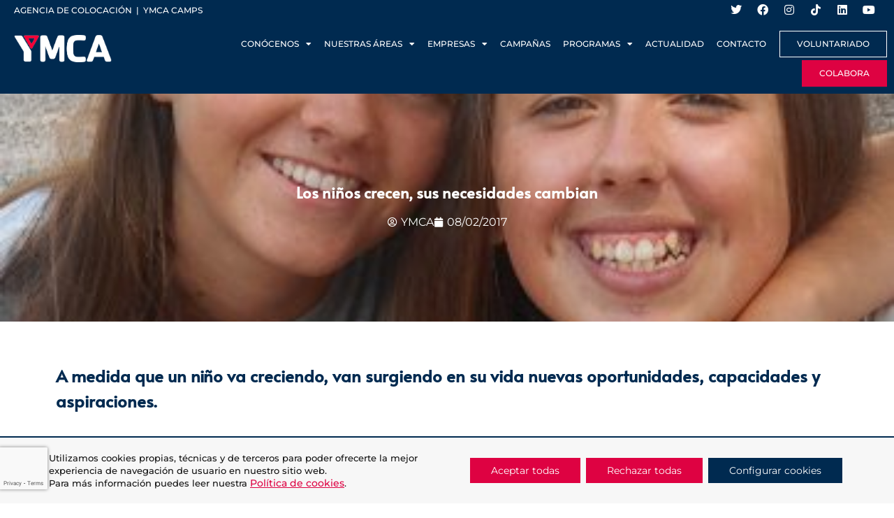

--- FILE ---
content_type: text/html; charset=UTF-8
request_url: https://www.ymca.es/formacion/los-ninos-crecen-sus-necesidades-cambian/
body_size: 25107
content:
<!DOCTYPE html>
<html lang="es">
<head>
	<meta charset="UTF-8">
	<meta name="viewport" content="width=device-width, initial-scale=1.0, viewport-fit=cover" />		<meta name='robots' content='index, follow, max-image-preview:large, max-snippet:-1, max-video-preview:-1' />
	<style>img:is([sizes="auto" i], [sizes^="auto," i]) { contain-intrinsic-size: 3000px 1500px }</style>
	
<script data-cfasync="false" data-pagespeed-no-defer>
	var gtm4wp_datalayer_name = "dataLayer";
	var dataLayer = dataLayer || [];
</script>
	
	<title>Los niños crecen, sus necesidades cambian | YMCA</title>
	<meta name="description" content="A medida que un niño va creciendo, van surgiendo en su vida nuevas oportunidades, capacidades y aspiraciones. &nbsp; Las&nbsp;Observaciones Generales son" />
	<link rel="canonical" href="https://www.ymca.es/formacion/los-ninos-crecen-sus-necesidades-cambian/" />
	<meta property="og:locale" content="es_ES" />
	<meta property="og:type" content="article" />
	<meta property="og:title" content="Los niños crecen, sus necesidades cambian | YMCA" />
	<meta property="og:description" content="A medida que un niño va creciendo, van surgiendo en su vida nuevas oportunidades, capacidades y aspiraciones. &nbsp; Las&nbsp;Observaciones Generales son" />
	<meta property="og:url" content="https://www.ymca.es/formacion/los-ninos-crecen-sus-necesidades-cambian/" />
	<meta property="og:site_name" content="YMCA" />
	<meta property="article:publisher" content="https://www.facebook.com/ymcaesp" />
	<meta property="article:published_time" content="2022-11-29T09:01:53+00:00" />
	<meta property="og:image" content="https://www.ymca.es/wp-content/uploads/2017/02/dscn4971.jpg" />
	<meta property="og:image:width" content="363" />
	<meta property="og:image:height" content="360" />
	<meta property="og:image:type" content="image/jpeg" />
	<meta name="author" content="YMCA" />
	<meta name="twitter:card" content="summary_large_image" />
	<meta name="twitter:creator" content="@ymca_esp" />
	<meta name="twitter:site" content="@ymca_esp" />
	<script type="application/ld+json" class="yoast-schema-graph">{"@context":"https://schema.org","@graph":[{"@type":"Article","@id":"https://www.ymca.es/formacion/los-ninos-crecen-sus-necesidades-cambian/#article","isPartOf":{"@id":"https://www.ymca.es/formacion/los-ninos-crecen-sus-necesidades-cambian/"},"author":{"name":"YMCA","@id":"https://www.ymca.es/#/schema/person/857a4fb856fc294523695688ed085716"},"headline":"Los niños crecen, sus necesidades cambian","datePublished":"2022-11-29T09:01:53+00:00","mainEntityOfPage":{"@id":"https://www.ymca.es/formacion/los-ninos-crecen-sus-necesidades-cambian/"},"wordCount":203,"publisher":{"@id":"https://www.ymca.es/#organization"},"image":{"@id":"https://www.ymca.es/formacion/los-ninos-crecen-sus-necesidades-cambian/#primaryimage"},"thumbnailUrl":"https://www.ymca.es/wp-content/uploads/2017/02/dscn4971.jpg","inLanguage":"es"},{"@type":"WebPage","@id":"https://www.ymca.es/formacion/los-ninos-crecen-sus-necesidades-cambian/","url":"https://www.ymca.es/formacion/los-ninos-crecen-sus-necesidades-cambian/","name":"Los niños crecen, sus necesidades cambian | YMCA","isPartOf":{"@id":"https://www.ymca.es/#website"},"primaryImageOfPage":{"@id":"https://www.ymca.es/formacion/los-ninos-crecen-sus-necesidades-cambian/#primaryimage"},"image":{"@id":"https://www.ymca.es/formacion/los-ninos-crecen-sus-necesidades-cambian/#primaryimage"},"thumbnailUrl":"https://www.ymca.es/wp-content/uploads/2017/02/dscn4971.jpg","datePublished":"2022-11-29T09:01:53+00:00","description":"A medida que un niño va creciendo, van surgiendo en su vida nuevas oportunidades, capacidades y aspiraciones. &nbsp; Las&nbsp;Observaciones Generales son","breadcrumb":{"@id":"https://www.ymca.es/formacion/los-ninos-crecen-sus-necesidades-cambian/#breadcrumb"},"inLanguage":"es","potentialAction":[{"@type":"ReadAction","target":["https://www.ymca.es/formacion/los-ninos-crecen-sus-necesidades-cambian/"]}]},{"@type":"ImageObject","inLanguage":"es","@id":"https://www.ymca.es/formacion/los-ninos-crecen-sus-necesidades-cambian/#primaryimage","url":"https://www.ymca.es/wp-content/uploads/2017/02/dscn4971.jpg","contentUrl":"https://www.ymca.es/wp-content/uploads/2017/02/dscn4971.jpg","width":363,"height":360},{"@type":"BreadcrumbList","@id":"https://www.ymca.es/formacion/los-ninos-crecen-sus-necesidades-cambian/#breadcrumb","itemListElement":[{"@type":"ListItem","position":1,"name":"Inicio","item":"https://www.ymca.es/"},{"@type":"ListItem","position":2,"name":"Los niños crecen, sus necesidades cambian"}]},{"@type":"WebSite","@id":"https://www.ymca.es/#website","url":"https://www.ymca.es/","name":"YMCA","description":"Trabajamos para desarrollar el potencial de niños y jóvenes, favorecer un entorno adecuado para su crecimiento y fomentar la responsabilidad social.","publisher":{"@id":"https://www.ymca.es/#organization"},"alternateName":"YMCA España","potentialAction":[{"@type":"SearchAction","target":{"@type":"EntryPoint","urlTemplate":"https://www.ymca.es/?s={search_term_string}"},"query-input":{"@type":"PropertyValueSpecification","valueRequired":true,"valueName":"search_term_string"}}],"inLanguage":"es"},{"@type":"Organization","@id":"https://www.ymca.es/#organization","name":"YMCA","alternateName":"YMCA España","url":"https://www.ymca.es/","logo":{"@type":"ImageObject","inLanguage":"es","@id":"https://www.ymca.es/#/schema/logo/image/","url":"https://www.ymca.es/wp-content/uploads/2023/11/logo-ymca.webp","contentUrl":"https://www.ymca.es/wp-content/uploads/2023/11/logo-ymca.webp","width":190,"height":60,"caption":"YMCA"},"image":{"@id":"https://www.ymca.es/#/schema/logo/image/"},"sameAs":["https://www.facebook.com/ymcaesp","https://x.com/ymca_esp","https://www.instagram.com/ymca_esp","https://www.linkedin.com/company/ymca-espaa","https://www.tiktok.com/@ymca_esp","https://www.youtube.com/@ymca_esp"]},{"@type":"Person","@id":"https://www.ymca.es/#/schema/person/857a4fb856fc294523695688ed085716","name":"YMCA","image":{"@type":"ImageObject","inLanguage":"es","@id":"https://www.ymca.es/#/schema/person/image/","url":"https://secure.gravatar.com/avatar/d01d2abd13f4b39cb32254aec8b4c906d54901b09cdb34b27e536bf3c3d72ca8?s=96&d=mm&r=g","contentUrl":"https://secure.gravatar.com/avatar/d01d2abd13f4b39cb32254aec8b4c906d54901b09cdb34b27e536bf3c3d72ca8?s=96&d=mm&r=g","caption":"YMCA"},"url":"https://www.ymca.es/contributors-area/comunicacionymca/"}]}</script>
	
<link rel='dns-prefetch' href='//cdn.jsdelivr.net' />
<link rel="alternate" type="application/rss+xml" title="YMCA &raquo; Feed" href="https://www.ymca.es/feed/" />
<link rel="alternate" type="application/rss+xml" title="YMCA &raquo; Feed de los comentarios" href="https://www.ymca.es/comments/feed/" />
<link rel="alternate" type="application/rss+xml" title="YMCA &raquo; Comentario Los niños crecen, sus necesidades cambian del feed" href="https://www.ymca.es/formacion/los-ninos-crecen-sus-necesidades-cambian/feed/" />
		<style>
			.lazyload,
			.lazyloading {
				max-width: 100%;
			}
		</style>
		<script>
window._wpemojiSettings = {"baseUrl":"https:\/\/s.w.org\/images\/core\/emoji\/16.0.1\/72x72\/","ext":".png","svgUrl":"https:\/\/s.w.org\/images\/core\/emoji\/16.0.1\/svg\/","svgExt":".svg","source":{"concatemoji":"https:\/\/www.ymca.es\/wp-includes\/js\/wp-emoji-release.min.js"}};
/*! This file is auto-generated */
!function(s,n){var o,i,e;function c(e){try{var t={supportTests:e,timestamp:(new Date).valueOf()};sessionStorage.setItem(o,JSON.stringify(t))}catch(e){}}function p(e,t,n){e.clearRect(0,0,e.canvas.width,e.canvas.height),e.fillText(t,0,0);var t=new Uint32Array(e.getImageData(0,0,e.canvas.width,e.canvas.height).data),a=(e.clearRect(0,0,e.canvas.width,e.canvas.height),e.fillText(n,0,0),new Uint32Array(e.getImageData(0,0,e.canvas.width,e.canvas.height).data));return t.every(function(e,t){return e===a[t]})}function u(e,t){e.clearRect(0,0,e.canvas.width,e.canvas.height),e.fillText(t,0,0);for(var n=e.getImageData(16,16,1,1),a=0;a<n.data.length;a++)if(0!==n.data[a])return!1;return!0}function f(e,t,n,a){switch(t){case"flag":return n(e,"\ud83c\udff3\ufe0f\u200d\u26a7\ufe0f","\ud83c\udff3\ufe0f\u200b\u26a7\ufe0f")?!1:!n(e,"\ud83c\udde8\ud83c\uddf6","\ud83c\udde8\u200b\ud83c\uddf6")&&!n(e,"\ud83c\udff4\udb40\udc67\udb40\udc62\udb40\udc65\udb40\udc6e\udb40\udc67\udb40\udc7f","\ud83c\udff4\u200b\udb40\udc67\u200b\udb40\udc62\u200b\udb40\udc65\u200b\udb40\udc6e\u200b\udb40\udc67\u200b\udb40\udc7f");case"emoji":return!a(e,"\ud83e\udedf")}return!1}function g(e,t,n,a){var r="undefined"!=typeof WorkerGlobalScope&&self instanceof WorkerGlobalScope?new OffscreenCanvas(300,150):s.createElement("canvas"),o=r.getContext("2d",{willReadFrequently:!0}),i=(o.textBaseline="top",o.font="600 32px Arial",{});return e.forEach(function(e){i[e]=t(o,e,n,a)}),i}function t(e){var t=s.createElement("script");t.src=e,t.defer=!0,s.head.appendChild(t)}"undefined"!=typeof Promise&&(o="wpEmojiSettingsSupports",i=["flag","emoji"],n.supports={everything:!0,everythingExceptFlag:!0},e=new Promise(function(e){s.addEventListener("DOMContentLoaded",e,{once:!0})}),new Promise(function(t){var n=function(){try{var e=JSON.parse(sessionStorage.getItem(o));if("object"==typeof e&&"number"==typeof e.timestamp&&(new Date).valueOf()<e.timestamp+604800&&"object"==typeof e.supportTests)return e.supportTests}catch(e){}return null}();if(!n){if("undefined"!=typeof Worker&&"undefined"!=typeof OffscreenCanvas&&"undefined"!=typeof URL&&URL.createObjectURL&&"undefined"!=typeof Blob)try{var e="postMessage("+g.toString()+"("+[JSON.stringify(i),f.toString(),p.toString(),u.toString()].join(",")+"));",a=new Blob([e],{type:"text/javascript"}),r=new Worker(URL.createObjectURL(a),{name:"wpTestEmojiSupports"});return void(r.onmessage=function(e){c(n=e.data),r.terminate(),t(n)})}catch(e){}c(n=g(i,f,p,u))}t(n)}).then(function(e){for(var t in e)n.supports[t]=e[t],n.supports.everything=n.supports.everything&&n.supports[t],"flag"!==t&&(n.supports.everythingExceptFlag=n.supports.everythingExceptFlag&&n.supports[t]);n.supports.everythingExceptFlag=n.supports.everythingExceptFlag&&!n.supports.flag,n.DOMReady=!1,n.readyCallback=function(){n.DOMReady=!0}}).then(function(){return e}).then(function(){var e;n.supports.everything||(n.readyCallback(),(e=n.source||{}).concatemoji?t(e.concatemoji):e.wpemoji&&e.twemoji&&(t(e.twemoji),t(e.wpemoji)))}))}((window,document),window._wpemojiSettings);
</script>
<link rel='stylesheet' id='premium-addons-css' href='https://www.ymca.es/paemod/assets/frontend/min-css/premium-addons.min.css' media='all' />
<link rel='stylesheet' id='dce-dynamic-visibility-style-css' href='https://www.ymca.es/dvemod/assets/css/dynamic-visibility.css' media='all' />
<style id='wp-emoji-styles-inline-css'>
	img.wp-smiley, img.emoji {
		display: inline !important;
		border: none !important;
		box-shadow: none !important;
		height: 1em !important;
		width: 1em !important;
		margin: 0 0.07em !important;
		vertical-align: -0.1em !important;
		background: none !important;
		padding: 0 !important;
	}
</style>
<link rel='stylesheet' id='wp-block-library-css' href='https://www.ymca.es/wp-includes/css/dist/block-library/style.min.css' media='all' />
<style id='classic-theme-styles-inline-css'>
/*! This file is auto-generated */
.wp-block-button__link{color:#fff;background-color:#32373c;border-radius:9999px;box-shadow:none;text-decoration:none;padding:calc(.667em + 2px) calc(1.333em + 2px);font-size:1.125em}.wp-block-file__button{background:#32373c;color:#fff;text-decoration:none}
</style>
<style id='global-styles-inline-css'>
:root{--wp--preset--aspect-ratio--square: 1;--wp--preset--aspect-ratio--4-3: 4/3;--wp--preset--aspect-ratio--3-4: 3/4;--wp--preset--aspect-ratio--3-2: 3/2;--wp--preset--aspect-ratio--2-3: 2/3;--wp--preset--aspect-ratio--16-9: 16/9;--wp--preset--aspect-ratio--9-16: 9/16;--wp--preset--color--black: #000000;--wp--preset--color--cyan-bluish-gray: #abb8c3;--wp--preset--color--white: #ffffff;--wp--preset--color--pale-pink: #f78da7;--wp--preset--color--vivid-red: #cf2e2e;--wp--preset--color--luminous-vivid-orange: #ff6900;--wp--preset--color--luminous-vivid-amber: #fcb900;--wp--preset--color--light-green-cyan: #7bdcb5;--wp--preset--color--vivid-green-cyan: #00d084;--wp--preset--color--pale-cyan-blue: #8ed1fc;--wp--preset--color--vivid-cyan-blue: #0693e3;--wp--preset--color--vivid-purple: #9b51e0;--wp--preset--gradient--vivid-cyan-blue-to-vivid-purple: linear-gradient(135deg,rgba(6,147,227,1) 0%,rgb(155,81,224) 100%);--wp--preset--gradient--light-green-cyan-to-vivid-green-cyan: linear-gradient(135deg,rgb(122,220,180) 0%,rgb(0,208,130) 100%);--wp--preset--gradient--luminous-vivid-amber-to-luminous-vivid-orange: linear-gradient(135deg,rgba(252,185,0,1) 0%,rgba(255,105,0,1) 100%);--wp--preset--gradient--luminous-vivid-orange-to-vivid-red: linear-gradient(135deg,rgba(255,105,0,1) 0%,rgb(207,46,46) 100%);--wp--preset--gradient--very-light-gray-to-cyan-bluish-gray: linear-gradient(135deg,rgb(238,238,238) 0%,rgb(169,184,195) 100%);--wp--preset--gradient--cool-to-warm-spectrum: linear-gradient(135deg,rgb(74,234,220) 0%,rgb(151,120,209) 20%,rgb(207,42,186) 40%,rgb(238,44,130) 60%,rgb(251,105,98) 80%,rgb(254,248,76) 100%);--wp--preset--gradient--blush-light-purple: linear-gradient(135deg,rgb(255,206,236) 0%,rgb(152,150,240) 100%);--wp--preset--gradient--blush-bordeaux: linear-gradient(135deg,rgb(254,205,165) 0%,rgb(254,45,45) 50%,rgb(107,0,62) 100%);--wp--preset--gradient--luminous-dusk: linear-gradient(135deg,rgb(255,203,112) 0%,rgb(199,81,192) 50%,rgb(65,88,208) 100%);--wp--preset--gradient--pale-ocean: linear-gradient(135deg,rgb(255,245,203) 0%,rgb(182,227,212) 50%,rgb(51,167,181) 100%);--wp--preset--gradient--electric-grass: linear-gradient(135deg,rgb(202,248,128) 0%,rgb(113,206,126) 100%);--wp--preset--gradient--midnight: linear-gradient(135deg,rgb(2,3,129) 0%,rgb(40,116,252) 100%);--wp--preset--font-size--small: 13px;--wp--preset--font-size--medium: 20px;--wp--preset--font-size--large: 36px;--wp--preset--font-size--x-large: 42px;--wp--preset--spacing--20: 0.44rem;--wp--preset--spacing--30: 0.67rem;--wp--preset--spacing--40: 1rem;--wp--preset--spacing--50: 1.5rem;--wp--preset--spacing--60: 2.25rem;--wp--preset--spacing--70: 3.38rem;--wp--preset--spacing--80: 5.06rem;--wp--preset--shadow--natural: 6px 6px 9px rgba(0, 0, 0, 0.2);--wp--preset--shadow--deep: 12px 12px 50px rgba(0, 0, 0, 0.4);--wp--preset--shadow--sharp: 6px 6px 0px rgba(0, 0, 0, 0.2);--wp--preset--shadow--outlined: 6px 6px 0px -3px rgba(255, 255, 255, 1), 6px 6px rgba(0, 0, 0, 1);--wp--preset--shadow--crisp: 6px 6px 0px rgba(0, 0, 0, 1);}:where(.is-layout-flex){gap: 0.5em;}:where(.is-layout-grid){gap: 0.5em;}body .is-layout-flex{display: flex;}.is-layout-flex{flex-wrap: wrap;align-items: center;}.is-layout-flex > :is(*, div){margin: 0;}body .is-layout-grid{display: grid;}.is-layout-grid > :is(*, div){margin: 0;}:where(.wp-block-columns.is-layout-flex){gap: 2em;}:where(.wp-block-columns.is-layout-grid){gap: 2em;}:where(.wp-block-post-template.is-layout-flex){gap: 1.25em;}:where(.wp-block-post-template.is-layout-grid){gap: 1.25em;}.has-black-color{color: var(--wp--preset--color--black) !important;}.has-cyan-bluish-gray-color{color: var(--wp--preset--color--cyan-bluish-gray) !important;}.has-white-color{color: var(--wp--preset--color--white) !important;}.has-pale-pink-color{color: var(--wp--preset--color--pale-pink) !important;}.has-vivid-red-color{color: var(--wp--preset--color--vivid-red) !important;}.has-luminous-vivid-orange-color{color: var(--wp--preset--color--luminous-vivid-orange) !important;}.has-luminous-vivid-amber-color{color: var(--wp--preset--color--luminous-vivid-amber) !important;}.has-light-green-cyan-color{color: var(--wp--preset--color--light-green-cyan) !important;}.has-vivid-green-cyan-color{color: var(--wp--preset--color--vivid-green-cyan) !important;}.has-pale-cyan-blue-color{color: var(--wp--preset--color--pale-cyan-blue) !important;}.has-vivid-cyan-blue-color{color: var(--wp--preset--color--vivid-cyan-blue) !important;}.has-vivid-purple-color{color: var(--wp--preset--color--vivid-purple) !important;}.has-black-background-color{background-color: var(--wp--preset--color--black) !important;}.has-cyan-bluish-gray-background-color{background-color: var(--wp--preset--color--cyan-bluish-gray) !important;}.has-white-background-color{background-color: var(--wp--preset--color--white) !important;}.has-pale-pink-background-color{background-color: var(--wp--preset--color--pale-pink) !important;}.has-vivid-red-background-color{background-color: var(--wp--preset--color--vivid-red) !important;}.has-luminous-vivid-orange-background-color{background-color: var(--wp--preset--color--luminous-vivid-orange) !important;}.has-luminous-vivid-amber-background-color{background-color: var(--wp--preset--color--luminous-vivid-amber) !important;}.has-light-green-cyan-background-color{background-color: var(--wp--preset--color--light-green-cyan) !important;}.has-vivid-green-cyan-background-color{background-color: var(--wp--preset--color--vivid-green-cyan) !important;}.has-pale-cyan-blue-background-color{background-color: var(--wp--preset--color--pale-cyan-blue) !important;}.has-vivid-cyan-blue-background-color{background-color: var(--wp--preset--color--vivid-cyan-blue) !important;}.has-vivid-purple-background-color{background-color: var(--wp--preset--color--vivid-purple) !important;}.has-black-border-color{border-color: var(--wp--preset--color--black) !important;}.has-cyan-bluish-gray-border-color{border-color: var(--wp--preset--color--cyan-bluish-gray) !important;}.has-white-border-color{border-color: var(--wp--preset--color--white) !important;}.has-pale-pink-border-color{border-color: var(--wp--preset--color--pale-pink) !important;}.has-vivid-red-border-color{border-color: var(--wp--preset--color--vivid-red) !important;}.has-luminous-vivid-orange-border-color{border-color: var(--wp--preset--color--luminous-vivid-orange) !important;}.has-luminous-vivid-amber-border-color{border-color: var(--wp--preset--color--luminous-vivid-amber) !important;}.has-light-green-cyan-border-color{border-color: var(--wp--preset--color--light-green-cyan) !important;}.has-vivid-green-cyan-border-color{border-color: var(--wp--preset--color--vivid-green-cyan) !important;}.has-pale-cyan-blue-border-color{border-color: var(--wp--preset--color--pale-cyan-blue) !important;}.has-vivid-cyan-blue-border-color{border-color: var(--wp--preset--color--vivid-cyan-blue) !important;}.has-vivid-purple-border-color{border-color: var(--wp--preset--color--vivid-purple) !important;}.has-vivid-cyan-blue-to-vivid-purple-gradient-background{background: var(--wp--preset--gradient--vivid-cyan-blue-to-vivid-purple) !important;}.has-light-green-cyan-to-vivid-green-cyan-gradient-background{background: var(--wp--preset--gradient--light-green-cyan-to-vivid-green-cyan) !important;}.has-luminous-vivid-amber-to-luminous-vivid-orange-gradient-background{background: var(--wp--preset--gradient--luminous-vivid-amber-to-luminous-vivid-orange) !important;}.has-luminous-vivid-orange-to-vivid-red-gradient-background{background: var(--wp--preset--gradient--luminous-vivid-orange-to-vivid-red) !important;}.has-very-light-gray-to-cyan-bluish-gray-gradient-background{background: var(--wp--preset--gradient--very-light-gray-to-cyan-bluish-gray) !important;}.has-cool-to-warm-spectrum-gradient-background{background: var(--wp--preset--gradient--cool-to-warm-spectrum) !important;}.has-blush-light-purple-gradient-background{background: var(--wp--preset--gradient--blush-light-purple) !important;}.has-blush-bordeaux-gradient-background{background: var(--wp--preset--gradient--blush-bordeaux) !important;}.has-luminous-dusk-gradient-background{background: var(--wp--preset--gradient--luminous-dusk) !important;}.has-pale-ocean-gradient-background{background: var(--wp--preset--gradient--pale-ocean) !important;}.has-electric-grass-gradient-background{background: var(--wp--preset--gradient--electric-grass) !important;}.has-midnight-gradient-background{background: var(--wp--preset--gradient--midnight) !important;}.has-small-font-size{font-size: var(--wp--preset--font-size--small) !important;}.has-medium-font-size{font-size: var(--wp--preset--font-size--medium) !important;}.has-large-font-size{font-size: var(--wp--preset--font-size--large) !important;}.has-x-large-font-size{font-size: var(--wp--preset--font-size--x-large) !important;}
:where(.wp-block-post-template.is-layout-flex){gap: 1.25em;}:where(.wp-block-post-template.is-layout-grid){gap: 1.25em;}
:where(.wp-block-columns.is-layout-flex){gap: 2em;}:where(.wp-block-columns.is-layout-grid){gap: 2em;}
:root :where(.wp-block-pullquote){font-size: 1.5em;line-height: 1.6;}
</style>
<link rel='stylesheet' id='agile-store-locator-init-css' href='https://www.ymca.es/aslmod/public/css/init.css' media='all' />
<link rel='stylesheet' id='contact-form-7-css' href='https://www.ymca.es/cfmod/includes/css/styles.css' media='all' />
<link rel='stylesheet' id='ymca-style-css' href='https://www.ymca.es/wp-content/themes/ymca/style.css' media='all' />
<link rel='stylesheet' id='select2-css-css' href='https://cdn.jsdelivr.net/npm/select2@4.1.0-rc.0/dist/css/select2.min.css' media='all' />
<link rel='stylesheet' id='elementor-frontend-css' href='https://www.ymca.es/wp-content/uploads/elementor/css/custom-frontend.min.css' media='all' />
<style id='elementor-frontend-inline-css'>
.elementor-2063 .elementor-element.elementor-element-f17d9f9:not(.elementor-motion-effects-element-type-background), .elementor-2063 .elementor-element.elementor-element-f17d9f9 > .elementor-motion-effects-container > .elementor-motion-effects-layer{background-image:url("https://www.ymca.es/wp-content/uploads/2017/02/dscn4971.jpg");}
</style>
<link rel='stylesheet' id='widget-social-icons-css' href='https://www.ymca.es/elmod/assets/css/widget-social-icons.min.css' media='all' />
<link rel='stylesheet' id='e-apple-webkit-css' href='https://www.ymca.es/wp-content/uploads/elementor/css/custom-apple-webkit.min.css' media='all' />
<link rel='stylesheet' id='widget-image-css' href='https://www.ymca.es/elmod/assets/css/widget-image.min.css' media='all' />
<link rel='stylesheet' id='widget-nav-menu-css' href='https://www.ymca.es/wp-content/uploads/elementor/css/custom-pro-widget-nav-menu.min.css' media='all' />
<link rel='stylesheet' id='e-sticky-css' href='https://www.ymca.es/epmod/assets/css/modules/sticky.min.css' media='all' />
<link rel='stylesheet' id='e-motion-fx-css' href='https://www.ymca.es/epmod/assets/css/modules/motion-fx.min.css' media='all' />
<link rel='stylesheet' id='widget-heading-css' href='https://www.ymca.es/elmod/assets/css/widget-heading.min.css' media='all' />
<link rel='stylesheet' id='widget-post-info-css' href='https://www.ymca.es/epmod/assets/css/widget-post-info.min.css' media='all' />
<link rel='stylesheet' id='widget-icon-list-css' href='https://www.ymca.es/wp-content/uploads/elementor/css/custom-widget-icon-list.min.css' media='all' />
<link rel='stylesheet' id='elementor-icons-shared-0-css' href='https://www.ymca.es/elmod/assets/lib/font-awesome/css/fontawesome.min.css' media='all' />
<link rel='stylesheet' id='elementor-icons-fa-regular-css' href='https://www.ymca.es/elmod/assets/lib/font-awesome/css/regular.min.css' media='all' />
<link rel='stylesheet' id='elementor-icons-fa-solid-css' href='https://www.ymca.es/elmod/assets/lib/font-awesome/css/solid.min.css' media='all' />
<link rel='stylesheet' id='widget-divider-css' href='https://www.ymca.es/elmod/assets/css/widget-divider.min.css' media='all' />
<link rel='stylesheet' id='widget-posts-css' href='https://www.ymca.es/epmod/assets/css/widget-posts.min.css' media='all' />
<link rel='stylesheet' id='elementor-icons-css' href='https://www.ymca.es/elmod/assets/lib/eicons/css/elementor-icons.min.css' media='all' />
<link rel='stylesheet' id='elementor-post-1596-css' href='https://www.ymca.es/wp-content/uploads/elementor/css/post-1596.css' media='all' />
<link rel='stylesheet' id='-sl-bootstrap-css' href='https://www.ymca.es/aslmod/public/css/sl-bootstrap.css' media='all' />
<link rel='stylesheet' id='font-awesome-5-all-css' href='https://www.ymca.es/elmod/assets/lib/font-awesome/css/all.min.css' media='all' />
<link rel='stylesheet' id='font-awesome-4-shim-css' href='https://www.ymca.es/elmod/assets/lib/font-awesome/css/v4-shims.min.css' media='all' />
<link rel='stylesheet' id='elementor-post-4788-css' href='https://www.ymca.es/wp-content/uploads/elementor/css/post-4788.css' media='all' />
<link rel='stylesheet' id='fluentform-elementor-widget-css' href='https://www.ymca.es/ffmod/assets/css/fluent-forms-elementor-widget.css' media='all' />
<link rel='stylesheet' id='elementor-post-1662-css' href='https://www.ymca.es/wp-content/uploads/elementor/css/post-1662.css' media='all' />
<link rel='stylesheet' id='elementor-post-2063-css' href='https://www.ymca.es/wp-content/uploads/elementor/css/post-2063.css' media='all' />
<style id='hide_field_class_style-inline-css'>
.cfef-hidden, .cfef-hidden-step-field {
			display: none !important;
	}
</style>
<link rel='stylesheet' id='eael-general-css' href='https://www.ymca.es/eaemod/assets/front-end/css/view/general.min.css' media='all' />
<link rel='stylesheet' id='moove_gdpr_frontend-css' href='https://www.ymca.es/gccmod/dist/styles/gdpr-main-nf.css' media='all' />
<style id='moove_gdpr_frontend-inline-css'>
				#moove_gdpr_cookie_modal .moove-gdpr-modal-content .moove-gdpr-tab-main h3.tab-title, 
				#moove_gdpr_cookie_modal .moove-gdpr-modal-content .moove-gdpr-tab-main span.tab-title,
				#moove_gdpr_cookie_modal .moove-gdpr-modal-content .moove-gdpr-modal-left-content #moove-gdpr-menu li a, 
				#moove_gdpr_cookie_modal .moove-gdpr-modal-content .moove-gdpr-modal-left-content #moove-gdpr-menu li button,
				#moove_gdpr_cookie_modal .moove-gdpr-modal-content .moove-gdpr-modal-left-content .moove-gdpr-branding-cnt a,
				#moove_gdpr_cookie_modal .moove-gdpr-modal-content .moove-gdpr-modal-footer-content .moove-gdpr-button-holder a.mgbutton, 
				#moove_gdpr_cookie_modal .moove-gdpr-modal-content .moove-gdpr-modal-footer-content .moove-gdpr-button-holder button.mgbutton,
				#moove_gdpr_cookie_modal .cookie-switch .cookie-slider:after, 
				#moove_gdpr_cookie_modal .cookie-switch .slider:after, 
				#moove_gdpr_cookie_modal .switch .cookie-slider:after, 
				#moove_gdpr_cookie_modal .switch .slider:after,
				#moove_gdpr_cookie_info_bar .moove-gdpr-info-bar-container .moove-gdpr-info-bar-content p, 
				#moove_gdpr_cookie_info_bar .moove-gdpr-info-bar-container .moove-gdpr-info-bar-content p a,
				#moove_gdpr_cookie_info_bar .moove-gdpr-info-bar-container .moove-gdpr-info-bar-content a.mgbutton, 
				#moove_gdpr_cookie_info_bar .moove-gdpr-info-bar-container .moove-gdpr-info-bar-content button.mgbutton,
				#moove_gdpr_cookie_modal .moove-gdpr-modal-content .moove-gdpr-tab-main .moove-gdpr-tab-main-content h1, 
				#moove_gdpr_cookie_modal .moove-gdpr-modal-content .moove-gdpr-tab-main .moove-gdpr-tab-main-content h2, 
				#moove_gdpr_cookie_modal .moove-gdpr-modal-content .moove-gdpr-tab-main .moove-gdpr-tab-main-content h3, 
				#moove_gdpr_cookie_modal .moove-gdpr-modal-content .moove-gdpr-tab-main .moove-gdpr-tab-main-content h4, 
				#moove_gdpr_cookie_modal .moove-gdpr-modal-content .moove-gdpr-tab-main .moove-gdpr-tab-main-content h5, 
				#moove_gdpr_cookie_modal .moove-gdpr-modal-content .moove-gdpr-tab-main .moove-gdpr-tab-main-content h6,
				#moove_gdpr_cookie_modal .moove-gdpr-modal-content.moove_gdpr_modal_theme_v2 .moove-gdpr-modal-title .tab-title,
				#moove_gdpr_cookie_modal .moove-gdpr-modal-content.moove_gdpr_modal_theme_v2 .moove-gdpr-tab-main h3.tab-title, 
				#moove_gdpr_cookie_modal .moove-gdpr-modal-content.moove_gdpr_modal_theme_v2 .moove-gdpr-tab-main span.tab-title,
				#moove_gdpr_cookie_modal .moove-gdpr-modal-content.moove_gdpr_modal_theme_v2 .moove-gdpr-branding-cnt a {
					font-weight: inherit				}
			#moove_gdpr_cookie_modal,#moove_gdpr_cookie_info_bar,.gdpr_cookie_settings_shortcode_content{font-family:inherit}#moove_gdpr_save_popup_settings_button{background-color:#373737;color:#fff}#moove_gdpr_save_popup_settings_button:hover{background-color:#000}#moove_gdpr_cookie_info_bar .moove-gdpr-info-bar-container .moove-gdpr-info-bar-content a.mgbutton,#moove_gdpr_cookie_info_bar .moove-gdpr-info-bar-container .moove-gdpr-info-bar-content button.mgbutton{background-color:#002a50}#moove_gdpr_cookie_modal .moove-gdpr-modal-content .moove-gdpr-modal-footer-content .moove-gdpr-button-holder a.mgbutton,#moove_gdpr_cookie_modal .moove-gdpr-modal-content .moove-gdpr-modal-footer-content .moove-gdpr-button-holder button.mgbutton,.gdpr_cookie_settings_shortcode_content .gdpr-shr-button.button-green{background-color:#002a50;border-color:#002a50}#moove_gdpr_cookie_modal .moove-gdpr-modal-content .moove-gdpr-modal-footer-content .moove-gdpr-button-holder a.mgbutton:hover,#moove_gdpr_cookie_modal .moove-gdpr-modal-content .moove-gdpr-modal-footer-content .moove-gdpr-button-holder button.mgbutton:hover,.gdpr_cookie_settings_shortcode_content .gdpr-shr-button.button-green:hover{background-color:#fff;color:#002a50}#moove_gdpr_cookie_modal .moove-gdpr-modal-content .moove-gdpr-modal-close i,#moove_gdpr_cookie_modal .moove-gdpr-modal-content .moove-gdpr-modal-close span.gdpr-icon{background-color:#002a50;border:1px solid #002a50}#moove_gdpr_cookie_info_bar span.moove-gdpr-infobar-allow-all.focus-g,#moove_gdpr_cookie_info_bar span.moove-gdpr-infobar-allow-all:focus,#moove_gdpr_cookie_info_bar button.moove-gdpr-infobar-allow-all.focus-g,#moove_gdpr_cookie_info_bar button.moove-gdpr-infobar-allow-all:focus,#moove_gdpr_cookie_info_bar span.moove-gdpr-infobar-reject-btn.focus-g,#moove_gdpr_cookie_info_bar span.moove-gdpr-infobar-reject-btn:focus,#moove_gdpr_cookie_info_bar button.moove-gdpr-infobar-reject-btn.focus-g,#moove_gdpr_cookie_info_bar button.moove-gdpr-infobar-reject-btn:focus,#moove_gdpr_cookie_info_bar span.change-settings-button.focus-g,#moove_gdpr_cookie_info_bar span.change-settings-button:focus,#moove_gdpr_cookie_info_bar button.change-settings-button.focus-g,#moove_gdpr_cookie_info_bar button.change-settings-button:focus{-webkit-box-shadow:0 0 1px 3px #002a50;-moz-box-shadow:0 0 1px 3px #002a50;box-shadow:0 0 1px 3px #002a50}#moove_gdpr_cookie_modal .moove-gdpr-modal-content .moove-gdpr-modal-close i:hover,#moove_gdpr_cookie_modal .moove-gdpr-modal-content .moove-gdpr-modal-close span.gdpr-icon:hover,#moove_gdpr_cookie_info_bar span[data-href]>u.change-settings-button{color:#002a50}#moove_gdpr_cookie_modal .moove-gdpr-modal-content .moove-gdpr-modal-left-content #moove-gdpr-menu li.menu-item-selected a span.gdpr-icon,#moove_gdpr_cookie_modal .moove-gdpr-modal-content .moove-gdpr-modal-left-content #moove-gdpr-menu li.menu-item-selected button span.gdpr-icon{color:inherit}#moove_gdpr_cookie_modal .moove-gdpr-modal-content .moove-gdpr-modal-left-content #moove-gdpr-menu li a span.gdpr-icon,#moove_gdpr_cookie_modal .moove-gdpr-modal-content .moove-gdpr-modal-left-content #moove-gdpr-menu li button span.gdpr-icon{color:inherit}#moove_gdpr_cookie_modal .gdpr-acc-link{line-height:0;font-size:0;color:transparent;position:absolute}#moove_gdpr_cookie_modal .moove-gdpr-modal-content .moove-gdpr-modal-close:hover i,#moove_gdpr_cookie_modal .moove-gdpr-modal-content .moove-gdpr-modal-left-content #moove-gdpr-menu li a,#moove_gdpr_cookie_modal .moove-gdpr-modal-content .moove-gdpr-modal-left-content #moove-gdpr-menu li button,#moove_gdpr_cookie_modal .moove-gdpr-modal-content .moove-gdpr-modal-left-content #moove-gdpr-menu li button i,#moove_gdpr_cookie_modal .moove-gdpr-modal-content .moove-gdpr-modal-left-content #moove-gdpr-menu li a i,#moove_gdpr_cookie_modal .moove-gdpr-modal-content .moove-gdpr-tab-main .moove-gdpr-tab-main-content a:hover,#moove_gdpr_cookie_info_bar.moove-gdpr-dark-scheme .moove-gdpr-info-bar-container .moove-gdpr-info-bar-content a.mgbutton:hover,#moove_gdpr_cookie_info_bar.moove-gdpr-dark-scheme .moove-gdpr-info-bar-container .moove-gdpr-info-bar-content button.mgbutton:hover,#moove_gdpr_cookie_info_bar.moove-gdpr-dark-scheme .moove-gdpr-info-bar-container .moove-gdpr-info-bar-content a:hover,#moove_gdpr_cookie_info_bar.moove-gdpr-dark-scheme .moove-gdpr-info-bar-container .moove-gdpr-info-bar-content button:hover,#moove_gdpr_cookie_info_bar.moove-gdpr-dark-scheme .moove-gdpr-info-bar-container .moove-gdpr-info-bar-content span.change-settings-button:hover,#moove_gdpr_cookie_info_bar.moove-gdpr-dark-scheme .moove-gdpr-info-bar-container .moove-gdpr-info-bar-content button.change-settings-button:hover,#moove_gdpr_cookie_info_bar.moove-gdpr-dark-scheme .moove-gdpr-info-bar-container .moove-gdpr-info-bar-content u.change-settings-button:hover,#moove_gdpr_cookie_info_bar span[data-href]>u.change-settings-button,#moove_gdpr_cookie_info_bar.moove-gdpr-dark-scheme .moove-gdpr-info-bar-container .moove-gdpr-info-bar-content a.mgbutton.focus-g,#moove_gdpr_cookie_info_bar.moove-gdpr-dark-scheme .moove-gdpr-info-bar-container .moove-gdpr-info-bar-content button.mgbutton.focus-g,#moove_gdpr_cookie_info_bar.moove-gdpr-dark-scheme .moove-gdpr-info-bar-container .moove-gdpr-info-bar-content a.focus-g,#moove_gdpr_cookie_info_bar.moove-gdpr-dark-scheme .moove-gdpr-info-bar-container .moove-gdpr-info-bar-content button.focus-g,#moove_gdpr_cookie_info_bar.moove-gdpr-dark-scheme .moove-gdpr-info-bar-container .moove-gdpr-info-bar-content a.mgbutton:focus,#moove_gdpr_cookie_info_bar.moove-gdpr-dark-scheme .moove-gdpr-info-bar-container .moove-gdpr-info-bar-content button.mgbutton:focus,#moove_gdpr_cookie_info_bar.moove-gdpr-dark-scheme .moove-gdpr-info-bar-container .moove-gdpr-info-bar-content a:focus,#moove_gdpr_cookie_info_bar.moove-gdpr-dark-scheme .moove-gdpr-info-bar-container .moove-gdpr-info-bar-content button:focus,#moove_gdpr_cookie_info_bar.moove-gdpr-dark-scheme .moove-gdpr-info-bar-container .moove-gdpr-info-bar-content span.change-settings-button.focus-g,span.change-settings-button:focus,button.change-settings-button.focus-g,button.change-settings-button:focus,#moove_gdpr_cookie_info_bar.moove-gdpr-dark-scheme .moove-gdpr-info-bar-container .moove-gdpr-info-bar-content u.change-settings-button.focus-g,#moove_gdpr_cookie_info_bar.moove-gdpr-dark-scheme .moove-gdpr-info-bar-container .moove-gdpr-info-bar-content u.change-settings-button:focus{color:#002a50}#moove_gdpr_cookie_modal .moove-gdpr-branding.focus-g span,#moove_gdpr_cookie_modal .moove-gdpr-modal-content .moove-gdpr-tab-main a.focus-g,#moove_gdpr_cookie_modal .moove-gdpr-modal-content .moove-gdpr-tab-main .gdpr-cd-details-toggle.focus-g{color:#002a50}#moove_gdpr_cookie_modal.gdpr_lightbox-hide{display:none}#moove_gdpr_cookie_info_bar .moove-gdpr-info-bar-container .moove-gdpr-info-bar-content a.mgbutton,#moove_gdpr_cookie_info_bar .moove-gdpr-info-bar-container .moove-gdpr-info-bar-content button.mgbutton,#moove_gdpr_cookie_modal .moove-gdpr-modal-content .moove-gdpr-modal-footer-content .moove-gdpr-button-holder a.mgbutton,#moove_gdpr_cookie_modal .moove-gdpr-modal-content .moove-gdpr-modal-footer-content .moove-gdpr-button-holder button.mgbutton,.gdpr-shr-button,#moove_gdpr_cookie_info_bar .moove-gdpr-infobar-close-btn{border-radius:0}
</style>
<link rel='stylesheet' id='elementor-gf-local-montserrat-css' href='https://www.ymca.es/wp-content/uploads/elementor/google-fonts/css/montserrat.css' media='all' />
<link rel='stylesheet' id='elementor-gf-local-alata-css' href='https://www.ymca.es/wp-content/uploads/elementor/google-fonts/css/alata.css' media='all' />
<link rel='stylesheet' id='elementor-icons-fa-brands-css' href='https://www.ymca.es/elmod/assets/lib/font-awesome/css/brands.min.css' media='all' />
<script src="https://www.ymca.es/wp-includes/js/jquery/jquery.min.js" id="jquery-core-js"></script>
<script src="https://www.ymca.es/wp-includes/js/jquery/jquery-migrate.min.js" id="jquery-migrate-js"></script>
<script id="jquery-js-after">
			jQuery(document).ready(function($) {
				var categoryCounts = {"campamentos":0,"clases-de-espanol":1,"empleo":1,"formacion":3,"infancia-y-juventud":2,"ludoteca":0,"mananas":2,"ocio-y-tiempo-libre":0,"online":0,"otras-areas":1,"presencial":4,"puntual":0,"refuerzo-educativo":2,"tardes":3,"vivienda":0};
				$(".elementor-widget-taxonomy-filter .e-filter-item").each(function() {
					var $button = $(this);
					var category = $button.data("filter");
					if (category && categoryCounts[category] !== undefined) {
						var currentText = $button.text();
						if (!currentText.includes("(")) {
							$button.text(currentText + " (" + categoryCounts[category] + ")");
						}
					}
				});
			});
		
</script>
<script src="https://www.ymca.es/elmod/assets/lib/font-awesome/js/v4-shims.min.js" id="font-awesome-4-shim-js"></script>
<link rel="alternate" title="oEmbed (JSON)" type="application/json+oembed" href="https://www.ymca.es/wp-json/oembed/1.0/embed?url=https%3A%2F%2Fwww.ymca.es%2Fformacion%2Flos-ninos-crecen-sus-necesidades-cambian%2F" />
<link rel="alternate" title="oEmbed (XML)" type="text/xml+oembed" href="https://www.ymca.es/wp-json/oembed/1.0/embed?url=https%3A%2F%2Fwww.ymca.es%2Fformacion%2Flos-ninos-crecen-sus-necesidades-cambian%2F&#038;format=xml" />
<script data-cfasync="false" data-pagespeed-no-defer>
	var dataLayer_content = {"pagePostType":"post","pagePostType2":"single-post","pagePostAuthor":"YMCA"};
	dataLayer.push( dataLayer_content );
</script>
<script data-cfasync="false" data-pagespeed-no-defer>
(function(w,d,s,l,i){w[l]=w[l]||[];w[l].push({'gtm.start':
new Date().getTime(),event:'gtm.js'});var f=d.getElementsByTagName(s)[0],
j=d.createElement(s),dl=l!='dataLayer'?'&l='+l:'';j.async=true;j.src=
'//www.googletagmanager.com/gtm.js?id='+i+dl;f.parentNode.insertBefore(j,f);
})(window,document,'script','dataLayer','GTM-NKTP52C');
</script>
		<script>
			document.documentElement.className = document.documentElement.className.replace('no-js', 'js');
		</script>
				<style>
			.no-js img.lazyload {
				display: none;
			}
			figure.wp-block-image img.lazyloading {
				min-width: 150px;
			}
			.lazyload,
			.lazyloading {
				--smush-placeholder-width: 100px;
				--smush-placeholder-aspect-ratio: 1/1;
				width: var(--smush-image-width, var(--smush-placeholder-width)) !important;
				aspect-ratio: var(--smush-image-aspect-ratio, var(--smush-placeholder-aspect-ratio)) !important;
			}
						.lazyload, .lazyloading {
				opacity: 0;
			}
			.lazyloaded {
				opacity: 1;
				transition: opacity 400ms;
				transition-delay: 0ms;
			}
					</style>
		
			<style>
				.e-con.e-parent:nth-of-type(n+4):not(.e-lazyloaded):not(.e-no-lazyload),
				.e-con.e-parent:nth-of-type(n+4):not(.e-lazyloaded):not(.e-no-lazyload) * {
					background-image: none !important;
				}
				@media screen and (max-height: 1024px) {
					.e-con.e-parent:nth-of-type(n+3):not(.e-lazyloaded):not(.e-no-lazyload),
					.e-con.e-parent:nth-of-type(n+3):not(.e-lazyloaded):not(.e-no-lazyload) * {
						background-image: none !important;
					}
				}
				@media screen and (max-height: 640px) {
					.e-con.e-parent:nth-of-type(n+2):not(.e-lazyloaded):not(.e-no-lazyload),
					.e-con.e-parent:nth-of-type(n+2):not(.e-lazyloaded):not(.e-no-lazyload) * {
						background-image: none !important;
					}
				}
			</style>
			<link rel="icon" href="https://www.ymca.es/wp-content/uploads/2022/11/ymca_favicon.png" sizes="32x32" />
<link rel="icon" href="https://www.ymca.es/wp-content/uploads/2022/11/ymca_favicon.png" sizes="192x192" />
<link rel="apple-touch-icon" href="https://www.ymca.es/wp-content/uploads/2022/11/ymca_favicon.png" />
<meta name="msapplication-TileImage" content="https://www.ymca.es/wp-content/uploads/2022/11/ymca_favicon.png" />
		<style id="wp-custom-css">
			.post, .page {
    margin: 0em;
}		</style>
		</head>
<body class="wp-singular post-template-default single single-post postid-382 single-format-standard wp-custom-logo wp-theme-ymca no-sidebar elementor-default elementor-template-full-width elementor-kit-1596 elementor-page-2063">
				<noscript><iframe data-src="https://www.googletagmanager.com/ns.html?id=GTM-NKTP52C" height="0" width="0" style="display:none;visibility:hidden" aria-hidden="true" src="[data-uri]" class="lazyload" data-load-mode="1"></iframe></noscript>
		<header data-elementor-type="header" data-elementor-id="4788" class="elementor elementor-4788 elementor-location-header" data-elementor-post-type="elementor_library">
			<div class="elementor-element elementor-element-5ad0862 e-con-full e-flex e-con e-parent" data-id="5ad0862" data-element_type="container" data-settings="{&quot;background_background&quot;:&quot;classic&quot;}">
		<div class="elementor-element elementor-element-280fe17 e-con-full e-flex e-con e-child" data-id="280fe17" data-element_type="container">
				<div class="elementor-element elementor-element-e96d8b1 elementor-widget elementor-widget-text-editor" data-id="e96d8b1" data-element_type="widget" data-widget_type="text-editor.default">
				<div class="elementor-widget-container">
									<p><a style="color: #fff;" href="https://agenciadecolocacion.ymca.es/" target="_blank" rel="noopener">Agencia de colocación</a>  |  <a style="color: #fff;" href="https://camps.ymca.es/" target="_blank" rel="noopener">YMCA Camps</a></p>								</div>
				</div>
				</div>
		<div class="elementor-element elementor-element-5046aa2 e-con-full e-flex e-con e-child" data-id="5046aa2" data-element_type="container">
				<div class="elementor-element elementor-element-2c22423 elementor-shape-circle e-grid-align-right e-grid-align-mobile-center elementor-widget-mobile__width-inherit elementor-grid-0 elementor-widget elementor-widget-social-icons" data-id="2c22423" data-element_type="widget" data-widget_type="social-icons.default">
				<div class="elementor-widget-container">
							<div class="elementor-social-icons-wrapper elementor-grid" role="list">
							<span class="elementor-grid-item" role="listitem">
					<a class="elementor-icon elementor-social-icon elementor-social-icon-twitter elementor-repeater-item-8250a4f" href="https://twitter.com/ymca_esp" target="_blank" rel="nofollow">
						<span class="elementor-screen-only">Twitter</span>
						<i aria-hidden="true" class="fab fa-twitter"></i>					</a>
				</span>
							<span class="elementor-grid-item" role="listitem">
					<a class="elementor-icon elementor-social-icon elementor-social-icon-facebook elementor-repeater-item-04daa04" href="https://www.facebook.com/ymcaesp" target="_blank" rel="nofollow">
						<span class="elementor-screen-only">Facebook</span>
						<i aria-hidden="true" class="fab fa-facebook"></i>					</a>
				</span>
							<span class="elementor-grid-item" role="listitem">
					<a class="elementor-icon elementor-social-icon elementor-social-icon-instagram elementor-repeater-item-dfd1c52" href="https://www.instagram.com/ymca_esp" target="_blank" rel="nofollow">
						<span class="elementor-screen-only">Instagram</span>
						<i aria-hidden="true" class="fab fa-instagram"></i>					</a>
				</span>
							<span class="elementor-grid-item" role="listitem">
					<a class="elementor-icon elementor-social-icon elementor-social-icon-tiktok elementor-repeater-item-94a8189" href="https://www.tiktok.com/@ymca_esp" target="_blank" rel="nofollow">
						<span class="elementor-screen-only">Tiktok</span>
						<i aria-hidden="true" class="fab fa-tiktok"></i>					</a>
				</span>
							<span class="elementor-grid-item" role="listitem">
					<a class="elementor-icon elementor-social-icon elementor-social-icon-linkedin elementor-repeater-item-de84cee" href="https://www.linkedin.com/company/ymca-espa%C3%B1a" target="_blank" rel="nofollow">
						<span class="elementor-screen-only">Linkedin</span>
						<i aria-hidden="true" class="fab fa-linkedin"></i>					</a>
				</span>
							<span class="elementor-grid-item" role="listitem">
					<a class="elementor-icon elementor-social-icon elementor-social-icon-youtube elementor-repeater-item-667de50" href="https://www.youtube.com/@ymca_esp" target="_blank">
						<span class="elementor-screen-only">Youtube</span>
						<i aria-hidden="true" class="fab fa-youtube"></i>					</a>
				</span>
					</div>
						</div>
				</div>
				</div>
				</div>
				<header class="elementor-section elementor-top-section elementor-element elementor-element-32247cc elementor-section-full_width elementor-section-height-default elementor-section-height-default" data-id="32247cc" data-element_type="section" data-settings="{&quot;background_background&quot;:&quot;classic&quot;,&quot;motion_fx_opacity_effect&quot;:&quot;yes&quot;,&quot;motion_fx_range&quot;:&quot;viewport&quot;,&quot;sticky&quot;:&quot;top&quot;,&quot;motion_fx_motion_fx_scrolling&quot;:&quot;yes&quot;,&quot;motion_fx_opacity_direction&quot;:&quot;out-in&quot;,&quot;motion_fx_opacity_level&quot;:{&quot;unit&quot;:&quot;px&quot;,&quot;size&quot;:10,&quot;sizes&quot;:[]},&quot;motion_fx_opacity_range&quot;:{&quot;unit&quot;:&quot;%&quot;,&quot;size&quot;:&quot;&quot;,&quot;sizes&quot;:{&quot;start&quot;:20,&quot;end&quot;:80}},&quot;motion_fx_devices&quot;:[&quot;widescreen&quot;,&quot;desktop&quot;,&quot;laptop&quot;,&quot;tablet_extra&quot;,&quot;tablet&quot;,&quot;mobile_extra&quot;,&quot;mobile&quot;],&quot;sticky_on&quot;:[&quot;widescreen&quot;,&quot;desktop&quot;,&quot;laptop&quot;,&quot;tablet_extra&quot;,&quot;tablet&quot;,&quot;mobile_extra&quot;,&quot;mobile&quot;],&quot;sticky_offset&quot;:0,&quot;sticky_effects_offset&quot;:0,&quot;sticky_anchor_link_offset&quot;:0}">
						<div class="elementor-container elementor-column-gap-default">
					<div class="elementor-column elementor-col-100 elementor-top-column elementor-element elementor-element-4d7ff5d" data-id="4d7ff5d" data-element_type="column">
			<div class="elementor-widget-wrap elementor-element-populated">
						<section class="elementor-section elementor-inner-section elementor-element elementor-element-08e268e elementor-section-full_width elementor-section-height-default elementor-section-height-default" data-id="08e268e" data-element_type="section">
						<div class="elementor-container elementor-column-gap-default">
					<div class="elementor-column elementor-col-50 elementor-inner-column elementor-element elementor-element-8caa439" data-id="8caa439" data-element_type="column">
			<div class="elementor-widget-wrap elementor-element-populated">
						<div class="elementor-element elementor-element-509adda elementor-widget-mobile__width-auto elementor-widget elementor-widget-image" data-id="509adda" data-element_type="widget" data-widget_type="image.default">
				<div class="elementor-widget-container">
																<a href="https://www.ymca.es">
							<img width="375" height="104" data-src="https://www.ymca.es/wp-content/uploads/2022/11/ymca-logo-white.png" class="attachment-large size-large wp-image-1646 lazyload" alt="" data-srcset="https://www.ymca.es/wp-content/uploads/2022/11/ymca-logo-white.png 375w, https://www.ymca.es/wp-content/uploads/2022/11/ymca-logo-white-300x83.png 300w" data-sizes="(max-width: 375px) 100vw, 375px" src="[data-uri]" style="--smush-placeholder-width: 375px; --smush-placeholder-aspect-ratio: 375/104;" />								</a>
															</div>
				</div>
					</div>
		</div>
				<div class="elementor-column elementor-col-50 elementor-inner-column elementor-element elementor-element-b4b0aed" data-id="b4b0aed" data-element_type="column">
			<div class="elementor-widget-wrap elementor-element-populated">
						<div class="elementor-element elementor-element-a2ccae8 elementor-nav-menu__align-end elementor-widget__width-auto elementor-nav-menu--stretch elementor-widget-mobile__width-auto elementor-nav-menu--dropdown-tablet elementor-nav-menu__text-align-aside elementor-nav-menu--toggle elementor-nav-menu--burger elementor-widget elementor-widget-nav-menu" data-id="a2ccae8" data-element_type="widget" data-settings="{&quot;full_width&quot;:&quot;stretch&quot;,&quot;layout&quot;:&quot;horizontal&quot;,&quot;submenu_icon&quot;:{&quot;value&quot;:&quot;&lt;i class=\&quot;fas fa-caret-down\&quot; aria-hidden=\&quot;true\&quot;&gt;&lt;\/i&gt;&quot;,&quot;library&quot;:&quot;fa-solid&quot;},&quot;toggle&quot;:&quot;burger&quot;}" data-widget_type="nav-menu.default">
				<div class="elementor-widget-container">
								<nav aria-label="Menú" class="elementor-nav-menu--main elementor-nav-menu__container elementor-nav-menu--layout-horizontal e--pointer-underline e--animation-fade">
				<ul id="menu-1-a2ccae8" class="elementor-nav-menu"><li class="menu-item menu-item-type-post_type menu-item-object-page menu-item-has-children menu-item-2288"><a href="https://www.ymca.es/conocenos/" class="elementor-item">Conócenos</a>
<ul class="sub-menu elementor-nav-menu--dropdown">
	<li class="menu-item menu-item-type-post_type menu-item-object-page menu-item-12307"><a href="https://www.ymca.es/conocenos/transparencia/" class="elementor-sub-item">Transparencia</a></li>
	<li class="menu-item menu-item-type-post_type menu-item-object-page menu-item-12311"><a href="https://www.ymca.es/ymca-global/" class="elementor-sub-item">YMCA Global</a></li>
	<li class="menu-item menu-item-type-post_type menu-item-object-page menu-item-12308"><a href="https://www.ymca.es/ymca-y-los-ods/" class="elementor-sub-item">YMCA y los ODS</a></li>
</ul>
</li>
<li class="menu-item menu-item-type-custom menu-item-object-custom menu-item-has-children menu-item-2840"><a href="#" class="elementor-item elementor-item-anchor">Nuestras Áreas</a>
<ul class="sub-menu elementor-nav-menu--dropdown">
	<li class="menu-item menu-item-type-post_type menu-item-object-page menu-item-has-children menu-item-2843"><a href="https://www.ymca.es/area-infancia/" class="elementor-sub-item">Infancia</a>
	<ul class="sub-menu elementor-nav-menu--dropdown">
		<li class="menu-item menu-item-type-post_type menu-item-object-page menu-item-3389"><a href="https://www.ymca.es/area-infancia/refuerzo-educativo/" class="elementor-sub-item">Refuerzo educativo</a></li>
		<li class="menu-item menu-item-type-post_type menu-item-object-page menu-item-3419"><a href="https://www.ymca.es/area-infancia/ocio-y-tiempo-libre/" class="elementor-sub-item">Ocio y tiempo libre</a></li>
	</ul>
</li>
	<li class="menu-item menu-item-type-post_type menu-item-object-page menu-item-has-children menu-item-2842"><a href="https://www.ymca.es/area-juventud/" class="elementor-sub-item">Juventud</a>
	<ul class="sub-menu elementor-nav-menu--dropdown">
		<li class="menu-item menu-item-type-post_type menu-item-object-page menu-item-3535"><a href="https://www.ymca.es/area-juventud/refuerzo-educativo-juventud/" class="elementor-sub-item">Refuerzo educativo</a></li>
		<li class="menu-item menu-item-type-post_type menu-item-object-page menu-item-3534"><a href="https://www.ymca.es/area-juventud/ocio-y-tiempo-libre-juventud/" class="elementor-sub-item">Ocio y Tiempo Libre</a></li>
		<li class="menu-item menu-item-type-post_type menu-item-object-page menu-item-3533"><a href="https://www.ymca.es/area-juventud/itinerarios-laborales/" class="elementor-sub-item">Itinerarios Laborales</a></li>
		<li class="menu-item menu-item-type-post_type menu-item-object-page menu-item-3532"><a href="https://www.ymca.es/area-juventud/itinerarios-formativos/" class="elementor-sub-item">Itinerarios Formativos</a></li>
	</ul>
</li>
	<li class="menu-item menu-item-type-post_type menu-item-object-page menu-item-has-children menu-item-2841"><a href="https://www.ymca.es/area-familia/" class="elementor-sub-item">Familia</a>
	<ul class="sub-menu elementor-nav-menu--dropdown">
		<li class="menu-item menu-item-type-post_type menu-item-object-page menu-item-3005"><a href="https://www.ymca.es/area-familia/atencion-sociofamiliar/" class="elementor-sub-item">Atención sociofamiliar</a></li>
		<li class="menu-item menu-item-type-post_type menu-item-object-page menu-item-3006"><a href="https://www.ymca.es/area-familia/escuela-de-familias/" class="elementor-sub-item">Escuela de Familias</a></li>
		<li class="menu-item menu-item-type-post_type menu-item-object-page menu-item-3007"><a href="https://www.ymca.es/area-familia/apoyo-a-la-renta-familiar/" class="elementor-sub-item">Apoyo a la renta familiar</a></li>
	</ul>
</li>
</ul>
</li>
<li class="menu-item menu-item-type-custom menu-item-object-custom menu-item-has-children menu-item-3116"><a href="#" class="elementor-item elementor-item-anchor">Empresas</a>
<ul class="sub-menu elementor-nav-menu--dropdown">
	<li class="menu-item menu-item-type-post_type menu-item-object-page menu-item-2148"><a href="https://www.ymca.es/empresas-comprometidas-con-la-juventud/" class="elementor-sub-item">Empresas comprometidas con la juventud</a></li>
	<li class="menu-item menu-item-type-post_type menu-item-object-page menu-item-2147"><a href="https://www.ymca.es/empresas-comprometidas-con-el-empleo/" class="elementor-sub-item">Empresas comprometidas con el empleo</a></li>
	<li class="menu-item menu-item-type-post_type menu-item-object-page menu-item-2149"><a href="https://www.ymca.es/ymca-y-las-empresas/" class="elementor-sub-item">YMCA y las empresas</a></li>
</ul>
</li>
<li class="menu-item menu-item-type-post_type menu-item-object-page menu-item-2599"><a href="https://www.ymca.es/campanas/" class="elementor-item">Campañas</a></li>
<li class="menu-item menu-item-type-post_type menu-item-object-page menu-item-has-children menu-item-2598"><a href="https://www.ymca.es/programas/" class="elementor-item">Programas</a>
<ul class="sub-menu elementor-nav-menu--dropdown">
	<li class="menu-item menu-item-type-post_type menu-item-object-page menu-item-has-children menu-item-3820"><a href="https://www.ymca.es/programas/programas-de-vivienda/" class="elementor-sub-item">Vivienda</a>
	<ul class="sub-menu elementor-nav-menu--dropdown">
		<li class="menu-item menu-item-type-post_type menu-item-object-page menu-item-18828"><a href="https://www.ymca.es/programas/programas-de-vivienda/hogares-para-menores-tutelados/" class="elementor-sub-item">Hogares para menores tutelados</a></li>
		<li class="menu-item menu-item-type-post_type menu-item-object-page menu-item-18829"><a href="https://www.ymca.es/programas/programas-de-vivienda/viviendas-de-emancipacion/" class="elementor-sub-item">Viviendas de emancipación</a></li>
		<li class="menu-item menu-item-type-post_type menu-item-object-page menu-item-18830"><a href="https://www.ymca.es/programas/programas-de-vivienda/viviendas-familiares-y-viviendas-de-emergencia/" class="elementor-sub-item">Viviendas familiares y de emergencia</a></li>
	</ul>
</li>
	<li class="menu-item menu-item-type-post_type menu-item-object-page menu-item-3829"><a href="https://www.ymca.es/programas/programas-de-empleo/" class="elementor-sub-item">Empleo</a></li>
	<li class="menu-item menu-item-type-post_type menu-item-object-page menu-item-has-children menu-item-3828"><a href="https://www.ymca.es/programas/programas-de-formacion/" class="elementor-sub-item">Formación</a>
	<ul class="sub-menu elementor-nav-menu--dropdown">
		<li class="menu-item menu-item-type-post_type menu-item-object-page menu-item-18831"><a href="https://www.ymca.es/programas/programas-de-formacion/espanol-para-extranjeros-as-y-alfabetizacion-digital/" class="elementor-sub-item">Español para extranjeros/as</a></li>
		<li class="menu-item menu-item-type-post_type menu-item-object-page menu-item-18832"><a href="https://www.ymca.es/programas/programas-de-formacion/puedes-con-eso-segunda-oportunidad-para-jovenes/" class="elementor-sub-item">Puedes con ESO</a></li>
		<li class="menu-item menu-item-type-post_type menu-item-object-page menu-item-18833"><a href="https://www.ymca.es/programas/programas-de-formacion/aulas-en-clave/" class="elementor-sub-item">Aulas en Clave</a></li>
		<li class="menu-item menu-item-type-post_type menu-item-object-page menu-item-18834"><a href="https://www.ymca.es/programas/programas-de-formacion/recalculando-ruta/" class="elementor-sub-item">Recalculando Ruta</a></li>
	</ul>
</li>
	<li class="menu-item menu-item-type-post_type menu-item-object-page menu-item-has-children menu-item-18324"><a href="https://www.ymca.es/programas/programas-de-investigacion/" class="elementor-sub-item">Investigación</a>
	<ul class="sub-menu elementor-nav-menu--dropdown">
		<li class="menu-item menu-item-type-post_type menu-item-object-post menu-item-18876"><a href="https://www.ymca.es/investigacion/mirada-inclusiva/" class="elementor-sub-item">Mirada Inclusiva</a></li>
		<li class="menu-item menu-item-type-post_type menu-item-object-post menu-item-18877"><a href="https://www.ymca.es/investigacion/escalera-inclusiva/" class="elementor-sub-item">Escalera Inclusiva</a></li>
		<li class="menu-item menu-item-type-post_type menu-item-object-post menu-item-18874"><a href="https://www.ymca.es/intervencion/recien-llegads/" class="elementor-sub-item">Recién Llegados</a></li>
		<li class="menu-item menu-item-type-post_type menu-item-object-page menu-item-18870"><a href="https://www.ymca.es/programas/programas-de-investigacion/el-barrio-tambien-es-nuestro/" class="elementor-sub-item">El barrio también es nuestro</a></li>
	</ul>
</li>
	<li class="menu-item menu-item-type-post_type menu-item-object-page menu-item-has-children menu-item-18825"><a href="https://www.ymca.es/programas/programas-de-prevencion-y-sensibilizacion/" class="elementor-sub-item">Prevención y Sensibilización</a>
	<ul class="sub-menu elementor-nav-menu--dropdown">
		<li class="menu-item menu-item-type-custom menu-item-object-custom menu-item-has-children menu-item-18835"><a href="#" class="elementor-sub-item elementor-item-anchor">Acoso Escolar</a>
		<ul class="sub-menu elementor-nav-menu--dropdown">
			<li class="menu-item menu-item-type-custom menu-item-object-custom menu-item-18838"><a href="https://retandoalbullying.ymca.es/" class="elementor-sub-item">Retando al Bullying</a></li>
		</ul>
</li>
		<li class="menu-item menu-item-type-custom menu-item-object-custom menu-item-has-children menu-item-18836"><a href="#" class="elementor-sub-item elementor-item-anchor">Salud Mental y Hábitos Saludables</a>
		<ul class="sub-menu elementor-nav-menu--dropdown">
			<li class="menu-item menu-item-type-custom menu-item-object-custom menu-item-18839"><a href="https://agentesdesalud.ymca.es/" class="elementor-sub-item">Heatlhy Youth</a></li>
			<li class="menu-item menu-item-type-custom menu-item-object-custom menu-item-18840"><a href="#" class="elementor-sub-item elementor-item-anchor">Generación Ygual</a></li>
		</ul>
</li>
		<li class="menu-item menu-item-type-custom menu-item-object-custom menu-item-has-children menu-item-18837"><a href="#" class="elementor-sub-item elementor-item-anchor">Violencia de Género</a>
		<ul class="sub-menu elementor-nav-menu--dropdown">
			<li class="menu-item menu-item-type-custom menu-item-object-custom menu-item-18841"><a href="https://laculpaes.ymca.es/" class="elementor-sub-item">La culpa es solo suya</a></li>
			<li class="menu-item menu-item-type-custom menu-item-object-custom menu-item-18842"><a href="https://noesunjuego.ymca.es/" class="elementor-sub-item">No es un juego</a></li>
			<li class="menu-item menu-item-type-post_type menu-item-object-page menu-item-18878"><a href="https://www.ymca.es/programas/programas-de-prevencion-y-sensibilizacion/protocolo-casos-de-violencia-de-genero/" class="elementor-sub-item">Protocolo casos de violencia de género</a></li>
		</ul>
</li>
	</ul>
</li>
	<li class="menu-item menu-item-type-post_type menu-item-object-page menu-item-has-children menu-item-18826"><a href="https://www.ymca.es/programas/programas-de-poblacion-migrante/" class="elementor-sub-item">Población Migrante</a>
	<ul class="sub-menu elementor-nav-menu--dropdown">
		<li class="menu-item menu-item-type-post_type menu-item-object-page menu-item-3827"><a href="https://www.ymca.es/programas/programas-de-poblacion-migrante/retorno-voluntario/" class="elementor-sub-item">Retorno Voluntario</a></li>
		<li class="menu-item menu-item-type-post_type menu-item-object-page menu-item-8794"><a href="https://www.ymca.es/programas/programas-de-poblacion-migrante/proteccion-internacional/" class="elementor-sub-item">Protección Internacional</a></li>
		<li class="menu-item menu-item-type-post_type menu-item-object-page menu-item-18827"><a href="https://www.ymca.es/programas/programas-de-poblacion-migrante/prodem/" class="elementor-sub-item">PRODEM</a></li>
	</ul>
</li>
</ul>
</li>
<li class="menu-item menu-item-type-post_type menu-item-object-page menu-item-2404"><a href="https://www.ymca.es/actualidad/" class="elementor-item">Actualidad</a></li>
<li class="menu-item menu-item-type-post_type menu-item-object-page menu-item-7414"><a href="https://www.ymca.es/contacto/" class="elementor-item">Contacto</a></li>
<li class="ymca_txt_mobile-only menu-item menu-item-type-post_type menu-item-object-page menu-item-13737"><a href="https://www.ymca.es/voluntariado/" class="elementor-item">Voluntariado</a></li>
</ul>			</nav>
					<div class="elementor-menu-toggle" role="button" tabindex="0" aria-label="Alternar menú" aria-expanded="false">
			<i aria-hidden="true" role="presentation" class="elementor-menu-toggle__icon--open eicon-menu-bar"></i><i aria-hidden="true" role="presentation" class="elementor-menu-toggle__icon--close eicon-close"></i>		</div>
					<nav class="elementor-nav-menu--dropdown elementor-nav-menu__container" aria-hidden="true">
				<ul id="menu-2-a2ccae8" class="elementor-nav-menu"><li class="menu-item menu-item-type-post_type menu-item-object-page menu-item-has-children menu-item-2288"><a href="https://www.ymca.es/conocenos/" class="elementor-item" tabindex="-1">Conócenos</a>
<ul class="sub-menu elementor-nav-menu--dropdown">
	<li class="menu-item menu-item-type-post_type menu-item-object-page menu-item-12307"><a href="https://www.ymca.es/conocenos/transparencia/" class="elementor-sub-item" tabindex="-1">Transparencia</a></li>
	<li class="menu-item menu-item-type-post_type menu-item-object-page menu-item-12311"><a href="https://www.ymca.es/ymca-global/" class="elementor-sub-item" tabindex="-1">YMCA Global</a></li>
	<li class="menu-item menu-item-type-post_type menu-item-object-page menu-item-12308"><a href="https://www.ymca.es/ymca-y-los-ods/" class="elementor-sub-item" tabindex="-1">YMCA y los ODS</a></li>
</ul>
</li>
<li class="menu-item menu-item-type-custom menu-item-object-custom menu-item-has-children menu-item-2840"><a href="#" class="elementor-item elementor-item-anchor" tabindex="-1">Nuestras Áreas</a>
<ul class="sub-menu elementor-nav-menu--dropdown">
	<li class="menu-item menu-item-type-post_type menu-item-object-page menu-item-has-children menu-item-2843"><a href="https://www.ymca.es/area-infancia/" class="elementor-sub-item" tabindex="-1">Infancia</a>
	<ul class="sub-menu elementor-nav-menu--dropdown">
		<li class="menu-item menu-item-type-post_type menu-item-object-page menu-item-3389"><a href="https://www.ymca.es/area-infancia/refuerzo-educativo/" class="elementor-sub-item" tabindex="-1">Refuerzo educativo</a></li>
		<li class="menu-item menu-item-type-post_type menu-item-object-page menu-item-3419"><a href="https://www.ymca.es/area-infancia/ocio-y-tiempo-libre/" class="elementor-sub-item" tabindex="-1">Ocio y tiempo libre</a></li>
	</ul>
</li>
	<li class="menu-item menu-item-type-post_type menu-item-object-page menu-item-has-children menu-item-2842"><a href="https://www.ymca.es/area-juventud/" class="elementor-sub-item" tabindex="-1">Juventud</a>
	<ul class="sub-menu elementor-nav-menu--dropdown">
		<li class="menu-item menu-item-type-post_type menu-item-object-page menu-item-3535"><a href="https://www.ymca.es/area-juventud/refuerzo-educativo-juventud/" class="elementor-sub-item" tabindex="-1">Refuerzo educativo</a></li>
		<li class="menu-item menu-item-type-post_type menu-item-object-page menu-item-3534"><a href="https://www.ymca.es/area-juventud/ocio-y-tiempo-libre-juventud/" class="elementor-sub-item" tabindex="-1">Ocio y Tiempo Libre</a></li>
		<li class="menu-item menu-item-type-post_type menu-item-object-page menu-item-3533"><a href="https://www.ymca.es/area-juventud/itinerarios-laborales/" class="elementor-sub-item" tabindex="-1">Itinerarios Laborales</a></li>
		<li class="menu-item menu-item-type-post_type menu-item-object-page menu-item-3532"><a href="https://www.ymca.es/area-juventud/itinerarios-formativos/" class="elementor-sub-item" tabindex="-1">Itinerarios Formativos</a></li>
	</ul>
</li>
	<li class="menu-item menu-item-type-post_type menu-item-object-page menu-item-has-children menu-item-2841"><a href="https://www.ymca.es/area-familia/" class="elementor-sub-item" tabindex="-1">Familia</a>
	<ul class="sub-menu elementor-nav-menu--dropdown">
		<li class="menu-item menu-item-type-post_type menu-item-object-page menu-item-3005"><a href="https://www.ymca.es/area-familia/atencion-sociofamiliar/" class="elementor-sub-item" tabindex="-1">Atención sociofamiliar</a></li>
		<li class="menu-item menu-item-type-post_type menu-item-object-page menu-item-3006"><a href="https://www.ymca.es/area-familia/escuela-de-familias/" class="elementor-sub-item" tabindex="-1">Escuela de Familias</a></li>
		<li class="menu-item menu-item-type-post_type menu-item-object-page menu-item-3007"><a href="https://www.ymca.es/area-familia/apoyo-a-la-renta-familiar/" class="elementor-sub-item" tabindex="-1">Apoyo a la renta familiar</a></li>
	</ul>
</li>
</ul>
</li>
<li class="menu-item menu-item-type-custom menu-item-object-custom menu-item-has-children menu-item-3116"><a href="#" class="elementor-item elementor-item-anchor" tabindex="-1">Empresas</a>
<ul class="sub-menu elementor-nav-menu--dropdown">
	<li class="menu-item menu-item-type-post_type menu-item-object-page menu-item-2148"><a href="https://www.ymca.es/empresas-comprometidas-con-la-juventud/" class="elementor-sub-item" tabindex="-1">Empresas comprometidas con la juventud</a></li>
	<li class="menu-item menu-item-type-post_type menu-item-object-page menu-item-2147"><a href="https://www.ymca.es/empresas-comprometidas-con-el-empleo/" class="elementor-sub-item" tabindex="-1">Empresas comprometidas con el empleo</a></li>
	<li class="menu-item menu-item-type-post_type menu-item-object-page menu-item-2149"><a href="https://www.ymca.es/ymca-y-las-empresas/" class="elementor-sub-item" tabindex="-1">YMCA y las empresas</a></li>
</ul>
</li>
<li class="menu-item menu-item-type-post_type menu-item-object-page menu-item-2599"><a href="https://www.ymca.es/campanas/" class="elementor-item" tabindex="-1">Campañas</a></li>
<li class="menu-item menu-item-type-post_type menu-item-object-page menu-item-has-children menu-item-2598"><a href="https://www.ymca.es/programas/" class="elementor-item" tabindex="-1">Programas</a>
<ul class="sub-menu elementor-nav-menu--dropdown">
	<li class="menu-item menu-item-type-post_type menu-item-object-page menu-item-has-children menu-item-3820"><a href="https://www.ymca.es/programas/programas-de-vivienda/" class="elementor-sub-item" tabindex="-1">Vivienda</a>
	<ul class="sub-menu elementor-nav-menu--dropdown">
		<li class="menu-item menu-item-type-post_type menu-item-object-page menu-item-18828"><a href="https://www.ymca.es/programas/programas-de-vivienda/hogares-para-menores-tutelados/" class="elementor-sub-item" tabindex="-1">Hogares para menores tutelados</a></li>
		<li class="menu-item menu-item-type-post_type menu-item-object-page menu-item-18829"><a href="https://www.ymca.es/programas/programas-de-vivienda/viviendas-de-emancipacion/" class="elementor-sub-item" tabindex="-1">Viviendas de emancipación</a></li>
		<li class="menu-item menu-item-type-post_type menu-item-object-page menu-item-18830"><a href="https://www.ymca.es/programas/programas-de-vivienda/viviendas-familiares-y-viviendas-de-emergencia/" class="elementor-sub-item" tabindex="-1">Viviendas familiares y de emergencia</a></li>
	</ul>
</li>
	<li class="menu-item menu-item-type-post_type menu-item-object-page menu-item-3829"><a href="https://www.ymca.es/programas/programas-de-empleo/" class="elementor-sub-item" tabindex="-1">Empleo</a></li>
	<li class="menu-item menu-item-type-post_type menu-item-object-page menu-item-has-children menu-item-3828"><a href="https://www.ymca.es/programas/programas-de-formacion/" class="elementor-sub-item" tabindex="-1">Formación</a>
	<ul class="sub-menu elementor-nav-menu--dropdown">
		<li class="menu-item menu-item-type-post_type menu-item-object-page menu-item-18831"><a href="https://www.ymca.es/programas/programas-de-formacion/espanol-para-extranjeros-as-y-alfabetizacion-digital/" class="elementor-sub-item" tabindex="-1">Español para extranjeros/as</a></li>
		<li class="menu-item menu-item-type-post_type menu-item-object-page menu-item-18832"><a href="https://www.ymca.es/programas/programas-de-formacion/puedes-con-eso-segunda-oportunidad-para-jovenes/" class="elementor-sub-item" tabindex="-1">Puedes con ESO</a></li>
		<li class="menu-item menu-item-type-post_type menu-item-object-page menu-item-18833"><a href="https://www.ymca.es/programas/programas-de-formacion/aulas-en-clave/" class="elementor-sub-item" tabindex="-1">Aulas en Clave</a></li>
		<li class="menu-item menu-item-type-post_type menu-item-object-page menu-item-18834"><a href="https://www.ymca.es/programas/programas-de-formacion/recalculando-ruta/" class="elementor-sub-item" tabindex="-1">Recalculando Ruta</a></li>
	</ul>
</li>
	<li class="menu-item menu-item-type-post_type menu-item-object-page menu-item-has-children menu-item-18324"><a href="https://www.ymca.es/programas/programas-de-investigacion/" class="elementor-sub-item" tabindex="-1">Investigación</a>
	<ul class="sub-menu elementor-nav-menu--dropdown">
		<li class="menu-item menu-item-type-post_type menu-item-object-post menu-item-18876"><a href="https://www.ymca.es/investigacion/mirada-inclusiva/" class="elementor-sub-item" tabindex="-1">Mirada Inclusiva</a></li>
		<li class="menu-item menu-item-type-post_type menu-item-object-post menu-item-18877"><a href="https://www.ymca.es/investigacion/escalera-inclusiva/" class="elementor-sub-item" tabindex="-1">Escalera Inclusiva</a></li>
		<li class="menu-item menu-item-type-post_type menu-item-object-post menu-item-18874"><a href="https://www.ymca.es/intervencion/recien-llegads/" class="elementor-sub-item" tabindex="-1">Recién Llegados</a></li>
		<li class="menu-item menu-item-type-post_type menu-item-object-page menu-item-18870"><a href="https://www.ymca.es/programas/programas-de-investigacion/el-barrio-tambien-es-nuestro/" class="elementor-sub-item" tabindex="-1">El barrio también es nuestro</a></li>
	</ul>
</li>
	<li class="menu-item menu-item-type-post_type menu-item-object-page menu-item-has-children menu-item-18825"><a href="https://www.ymca.es/programas/programas-de-prevencion-y-sensibilizacion/" class="elementor-sub-item" tabindex="-1">Prevención y Sensibilización</a>
	<ul class="sub-menu elementor-nav-menu--dropdown">
		<li class="menu-item menu-item-type-custom menu-item-object-custom menu-item-has-children menu-item-18835"><a href="#" class="elementor-sub-item elementor-item-anchor" tabindex="-1">Acoso Escolar</a>
		<ul class="sub-menu elementor-nav-menu--dropdown">
			<li class="menu-item menu-item-type-custom menu-item-object-custom menu-item-18838"><a href="https://retandoalbullying.ymca.es/" class="elementor-sub-item" tabindex="-1">Retando al Bullying</a></li>
		</ul>
</li>
		<li class="menu-item menu-item-type-custom menu-item-object-custom menu-item-has-children menu-item-18836"><a href="#" class="elementor-sub-item elementor-item-anchor" tabindex="-1">Salud Mental y Hábitos Saludables</a>
		<ul class="sub-menu elementor-nav-menu--dropdown">
			<li class="menu-item menu-item-type-custom menu-item-object-custom menu-item-18839"><a href="https://agentesdesalud.ymca.es/" class="elementor-sub-item" tabindex="-1">Heatlhy Youth</a></li>
			<li class="menu-item menu-item-type-custom menu-item-object-custom menu-item-18840"><a href="#" class="elementor-sub-item elementor-item-anchor" tabindex="-1">Generación Ygual</a></li>
		</ul>
</li>
		<li class="menu-item menu-item-type-custom menu-item-object-custom menu-item-has-children menu-item-18837"><a href="#" class="elementor-sub-item elementor-item-anchor" tabindex="-1">Violencia de Género</a>
		<ul class="sub-menu elementor-nav-menu--dropdown">
			<li class="menu-item menu-item-type-custom menu-item-object-custom menu-item-18841"><a href="https://laculpaes.ymca.es/" class="elementor-sub-item" tabindex="-1">La culpa es solo suya</a></li>
			<li class="menu-item menu-item-type-custom menu-item-object-custom menu-item-18842"><a href="https://noesunjuego.ymca.es/" class="elementor-sub-item" tabindex="-1">No es un juego</a></li>
			<li class="menu-item menu-item-type-post_type menu-item-object-page menu-item-18878"><a href="https://www.ymca.es/programas/programas-de-prevencion-y-sensibilizacion/protocolo-casos-de-violencia-de-genero/" class="elementor-sub-item" tabindex="-1">Protocolo casos de violencia de género</a></li>
		</ul>
</li>
	</ul>
</li>
	<li class="menu-item menu-item-type-post_type menu-item-object-page menu-item-has-children menu-item-18826"><a href="https://www.ymca.es/programas/programas-de-poblacion-migrante/" class="elementor-sub-item" tabindex="-1">Población Migrante</a>
	<ul class="sub-menu elementor-nav-menu--dropdown">
		<li class="menu-item menu-item-type-post_type menu-item-object-page menu-item-3827"><a href="https://www.ymca.es/programas/programas-de-poblacion-migrante/retorno-voluntario/" class="elementor-sub-item" tabindex="-1">Retorno Voluntario</a></li>
		<li class="menu-item menu-item-type-post_type menu-item-object-page menu-item-8794"><a href="https://www.ymca.es/programas/programas-de-poblacion-migrante/proteccion-internacional/" class="elementor-sub-item" tabindex="-1">Protección Internacional</a></li>
		<li class="menu-item menu-item-type-post_type menu-item-object-page menu-item-18827"><a href="https://www.ymca.es/programas/programas-de-poblacion-migrante/prodem/" class="elementor-sub-item" tabindex="-1">PRODEM</a></li>
	</ul>
</li>
</ul>
</li>
<li class="menu-item menu-item-type-post_type menu-item-object-page menu-item-2404"><a href="https://www.ymca.es/actualidad/" class="elementor-item" tabindex="-1">Actualidad</a></li>
<li class="menu-item menu-item-type-post_type menu-item-object-page menu-item-7414"><a href="https://www.ymca.es/contacto/" class="elementor-item" tabindex="-1">Contacto</a></li>
<li class="ymca_txt_mobile-only menu-item menu-item-type-post_type menu-item-object-page menu-item-13737"><a href="https://www.ymca.es/voluntariado/" class="elementor-item" tabindex="-1">Voluntariado</a></li>
</ul>			</nav>
						</div>
				</div>
				<div class="elementor-element elementor-element-8118bd2 elementor-align-right elementor-widget__width-auto elementor-hidden-mobile elementor-widget elementor-widget-button" data-id="8118bd2" data-element_type="widget" data-widget_type="button.default">
				<div class="elementor-widget-container">
									<div class="elementor-button-wrapper">
					<a class="elementor-button elementor-button-link elementor-size-sm" href="https://www.ymca.es/voluntariado/">
						<span class="elementor-button-content-wrapper">
									<span class="elementor-button-text">Voluntariado</span>
					</span>
					</a>
				</div>
								</div>
				</div>
				<div class="elementor-element elementor-element-3907163 elementor-align-right elementor-widget__width-auto elementor-widget elementor-widget-button" data-id="3907163" data-element_type="widget" data-widget_type="button.default">
				<div class="elementor-widget-container">
									<div class="elementor-button-wrapper">
					<a class="elementor-button elementor-button-link elementor-size-sm" href="https://www.ymca.es/colabora/">
						<span class="elementor-button-content-wrapper">
									<span class="elementor-button-text">Colabora</span>
					</span>
					</a>
				</div>
								</div>
				</div>
					</div>
		</div>
					</div>
		</section>
					</div>
		</div>
					</div>
		</header>
				</header>
				<div data-elementor-type="single-post" data-elementor-id="2063" class="elementor elementor-2063 elementor-location-single post-382 post type-post status-publish format-standard has-post-thumbnail hentry" data-elementor-post-type="elementor_library">
					<section class="elementor-section elementor-top-section elementor-element elementor-element-f17d9f9 elementor-section-boxed elementor-section-height-default elementor-section-height-default" data-id="f17d9f9" data-element_type="section" data-settings="{&quot;background_background&quot;:&quot;classic&quot;}">
							<div class="elementor-background-overlay"></div>
							<div class="elementor-container elementor-column-gap-default">
					<div class="elementor-column elementor-col-100 elementor-top-column elementor-element elementor-element-7b63168" data-id="7b63168" data-element_type="column">
			<div class="elementor-widget-wrap elementor-element-populated">
						<div class="elementor-element elementor-element-56f6064 elementor-widget elementor-widget-theme-post-title elementor-page-title elementor-widget-heading" data-id="56f6064" data-element_type="widget" data-widget_type="theme-post-title.default">
				<div class="elementor-widget-container">
					<h1 class="elementor-heading-title elementor-size-large">Los niños crecen, sus necesidades cambian</h1>				</div>
				</div>
				<div class="elementor-element elementor-element-1aeb6e4 elementor-align-center elementor-widget elementor-widget-post-info" data-id="1aeb6e4" data-element_type="widget" data-widget_type="post-info.default">
				<div class="elementor-widget-container">
							<ul class="elementor-inline-items elementor-icon-list-items elementor-post-info">
								<li class="elementor-icon-list-item elementor-repeater-item-4130e9d elementor-inline-item" itemprop="author">
										<span class="elementor-icon-list-icon">
								<i aria-hidden="true" class="far fa-user-circle"></i>							</span>
									<span class="elementor-icon-list-text elementor-post-info__item elementor-post-info__item--type-author">
										YMCA					</span>
								</li>
				<li class="elementor-icon-list-item elementor-repeater-item-52b418d elementor-inline-item" itemprop="datePublished">
										<span class="elementor-icon-list-icon">
								<i aria-hidden="true" class="fas fa-calendar"></i>							</span>
									<span class="elementor-icon-list-text elementor-post-info__item elementor-post-info__item--type-date">
										<time>08/02/2017</time>					</span>
								</li>
				</ul>
						</div>
				</div>
					</div>
		</div>
					</div>
		</section>
				<section class="elementor-section elementor-top-section elementor-element elementor-element-be7ca64 elementor-section-boxed elementor-section-height-default elementor-section-height-default" data-id="be7ca64" data-element_type="section">
						<div class="elementor-container elementor-column-gap-default">
					<div class="elementor-column elementor-col-100 elementor-top-column elementor-element elementor-element-5f9ef24" data-id="5f9ef24" data-element_type="column">
			<div class="elementor-widget-wrap elementor-element-populated">
						<div class="elementor-element elementor-element-89a47dd elementor-widget elementor-widget-theme-post-content" data-id="89a47dd" data-element_type="widget" data-widget_type="theme-post-content.default">
				<div class="elementor-widget-container">
					<h2 class="rtejustify">A medida que un niño va creciendo, van surgiendo en su vida nuevas oportunidades, capacidades y aspiraciones.</h2>
<p class="rtejustify">&nbsp;</p>
<p class="rtejustify">Las&nbsp;Observaciones Generales son documentos que elabora de forma periódica el <strong>Comité de los Derechos del Niño&nbsp;</strong>para que se apliquen correctamente los derechos económicos, sociales, culturales, civiles y políticos de todos los niños y niñas. Pero… ¿Realmente los adolescentes se encuentran identificados y amparados con estos derechos?&nbsp;</p>
<p class="rtejustify">El Comité,&nbsp;en su nueva Observación, reconoce la <strong>necesidad que tienen los países de&nbsp;aplicar unas políticas concretas que tengan en cuenta el&nbsp;desarrollo y las&nbsp;nuevas necesidades de los adolescentes.&nbsp;</strong>A medida que los niños van creciendo necesitan una educación adecuada para convertirse en adultos responsables e implicados con los problemas de nuestra sociedad.</p>
<p class="rtejustify">La formación y el uso adecuado del ocio y tiempo libre, son algunos de los factores clave que refuerzan actitudes positivas en los&nbsp;adolescentes en&nbsp;su proceso de crecimiento, adquiriendo habilidades de liderazgo y responsabilidad social.&nbsp;</p>
<p class="rtejustify">Puedes ampliar información en la la web de&nbsp;<a href="http://plataformadeinfancia.org/el-comite-de-los-derechos-del-nino-aprueba-su-nueva-observacion-general-sobre-la-aplicacion-de-los-derechos-del-nino-y-nina-durante-la-adolescencia/" target="_blank">Plataforma de la Infancia.</a></p>
<p class="rtejustify">&nbsp;</p>
<p class="rtecenter"><img decoding="async" alt="" data-src="/sites/default/files/sin_titulo_10.png" style="height:350px; width:700px" src="[data-uri]" class="lazyload" /></p>
				</div>
				</div>
					</div>
		</div>
					</div>
		</section>
				<section class="elementor-section elementor-top-section elementor-element elementor-element-2a72ce8 elementor-section-boxed elementor-section-height-default elementor-section-height-default" data-id="2a72ce8" data-element_type="section">
						<div class="elementor-container elementor-column-gap-default">
					<div class="elementor-column elementor-col-100 elementor-top-column elementor-element elementor-element-3e4e3d5" data-id="3e4e3d5" data-element_type="column">
			<div class="elementor-widget-wrap elementor-element-populated">
						<div class="elementor-element elementor-element-ebc3534 elementor-widget-divider--view-line elementor-widget elementor-widget-divider" data-id="ebc3534" data-element_type="widget" data-widget_type="divider.default">
				<div class="elementor-widget-container">
							<div class="elementor-divider">
			<span class="elementor-divider-separator">
						</span>
		</div>
						</div>
				</div>
					</div>
		</div>
					</div>
		</section>
				<section class="elementor-section elementor-top-section elementor-element elementor-element-3e8bb1e elementor-section-boxed elementor-section-height-default elementor-section-height-default" data-id="3e8bb1e" data-element_type="section">
						<div class="elementor-container elementor-column-gap-default">
					<div class="elementor-column elementor-col-100 elementor-top-column elementor-element elementor-element-cf5e598" data-id="cf5e598" data-element_type="column">
			<div class="elementor-widget-wrap elementor-element-populated">
						<div class="elementor-element elementor-element-c6dcc6e elementor-widget elementor-widget-heading" data-id="c6dcc6e" data-element_type="widget" data-widget_type="heading.default">
				<div class="elementor-widget-container">
					<h2 class="elementor-heading-title elementor-size-default">Otras noticias relacionadas...</h2>				</div>
				</div>
				<div class="elementor-element elementor-element-0760fa6 elementor-grid-3 elementor-grid-tablet-2 elementor-grid-mobile-1 elementor-posts--thumbnail-top elementor-card-shadow-yes elementor-posts__hover-gradient elementor-widget elementor-widget-posts" data-id="0760fa6" data-element_type="widget" data-settings="{&quot;cards_columns&quot;:&quot;3&quot;,&quot;cards_columns_tablet&quot;:&quot;2&quot;,&quot;cards_columns_mobile&quot;:&quot;1&quot;,&quot;cards_row_gap&quot;:{&quot;unit&quot;:&quot;px&quot;,&quot;size&quot;:35,&quot;sizes&quot;:[]},&quot;cards_row_gap_widescreen&quot;:{&quot;unit&quot;:&quot;px&quot;,&quot;size&quot;:&quot;&quot;,&quot;sizes&quot;:[]},&quot;cards_row_gap_laptop&quot;:{&quot;unit&quot;:&quot;px&quot;,&quot;size&quot;:&quot;&quot;,&quot;sizes&quot;:[]},&quot;cards_row_gap_tablet_extra&quot;:{&quot;unit&quot;:&quot;px&quot;,&quot;size&quot;:&quot;&quot;,&quot;sizes&quot;:[]},&quot;cards_row_gap_tablet&quot;:{&quot;unit&quot;:&quot;px&quot;,&quot;size&quot;:&quot;&quot;,&quot;sizes&quot;:[]},&quot;cards_row_gap_mobile_extra&quot;:{&quot;unit&quot;:&quot;px&quot;,&quot;size&quot;:&quot;&quot;,&quot;sizes&quot;:[]},&quot;cards_row_gap_mobile&quot;:{&quot;unit&quot;:&quot;px&quot;,&quot;size&quot;:&quot;&quot;,&quot;sizes&quot;:[]}}" data-widget_type="posts.cards">
				<div class="elementor-widget-container">
							<div class="elementor-posts-container elementor-posts elementor-posts--skin-cards elementor-grid" role="list">
				<article class="elementor-post elementor-grid-item post-1102 post type-post status-publish format-standard hentry" role="listitem">
			<div class="elementor-post__card">
				<div class="elementor-post__text">
				<h3 class="elementor-post__title">
			<a href="https://www.ymca.es/formacion/luchando-contra-el-racismo-desde-tiktok/" >
				Luchando contra el racismo desde TikTok			</a>
		</h3>
				<div class="elementor-post__excerpt">
			<p>Compartir dudas e inquietudes logra mayor comprensión y amplitud de visión. En el marco del proyecto Haz un trato con la igualdad: educando hacia una</p>
		</div>
					<div class="elementor-post__read-more-wrapper">
		
		<a class="elementor-post__read-more" href="https://www.ymca.es/formacion/luchando-contra-el-racismo-desde-tiktok/" aria-label="Más información sobre Luchando contra el racismo desde TikTok" tabindex="-1" >
			Leer más »		</a>
					</div>
				</div>
				<div class="elementor-post__meta-data">
					<span class="elementor-post-date">
			21/12/2021		</span>
				</div>
					</div>
		</article>
				<article class="elementor-post elementor-grid-item post-1032 post type-post status-publish format-standard hentry" role="listitem">
			<div class="elementor-post__card">
				<div class="elementor-post__text">
				<h3 class="elementor-post__title">
			<a href="https://www.ymca.es/formacion/dia-de-las-familias-en-leganes/" >
				Día de las Familias en Leganés			</a>
		</h3>
				<div class="elementor-post__excerpt">
			<p>Sentirse protagonista del día ayuda a la participación de las familias. Cada mayo y desde el programa Centro Abierto de nuestra sede de Leganés, realizamos</p>
		</div>
					<div class="elementor-post__read-more-wrapper">
		
		<a class="elementor-post__read-more" href="https://www.ymca.es/formacion/dia-de-las-familias-en-leganes/" aria-label="Más información sobre Día de las Familias en Leganés" tabindex="-1" >
			Leer más »		</a>
					</div>
				</div>
				<div class="elementor-post__meta-data">
					<span class="elementor-post-date">
			24/05/2021		</span>
				</div>
					</div>
		</article>
				<article class="elementor-post elementor-grid-item post-3715 post type-post status-publish format-standard has-post-thumbnail hentry category-jovenes" role="listitem">
			<div class="elementor-post__card">
				<a class="elementor-post__thumbnail__link" href="https://www.ymca.es/jovenes/encuentro-estatal-de-jovenes-contra-el-odio/" tabindex="-1" ><div class="elementor-post__thumbnail"><img fetchpriority="high" width="300" height="300" src="https://www.ymca.es/wp-content/uploads/2023/02/img_0627_2-300x300.jpg" class="attachment-medium size-medium wp-image-3718" alt="" decoding="async" srcset="https://www.ymca.es/wp-content/uploads/2023/02/img_0627_2-300x300.jpg 300w, https://www.ymca.es/wp-content/uploads/2023/02/img_0627_2-150x150.jpg 150w, https://www.ymca.es/wp-content/uploads/2023/02/img_0627_2.jpg 370w" sizes="(max-width: 300px) 100vw, 300px" /></div></a>
				<div class="elementor-post__badge">Jóvenes</div>
				<div class="elementor-post__text">
				<h3 class="elementor-post__title">
			<a href="https://www.ymca.es/jovenes/encuentro-estatal-de-jovenes-contra-el-odio/" >
				Encuentro Estatal de Jóvenes contra el odio			</a>
		</h3>
				<div class="elementor-post__excerpt">
			<p>El encuentro se ha celebrado en nuestras instalaciones de YMCA Campa Priego. Este pasado fin de semana, del 18 al 20 de noviembre, tuvo lugar</p>
		</div>
					<div class="elementor-post__read-more-wrapper">
		
		<a class="elementor-post__read-more" href="https://www.ymca.es/jovenes/encuentro-estatal-de-jovenes-contra-el-odio/" aria-label="Más información sobre Encuentro Estatal de Jóvenes contra el odio" tabindex="-1" >
			Leer más »		</a>
					</div>
				</div>
				<div class="elementor-post__meta-data">
					<span class="elementor-post-date">
			22/11/2022		</span>
				</div>
					</div>
		</article>
				</div>
		
						</div>
				</div>
					</div>
		</div>
					</div>
		</section>
				</div>
				<footer data-elementor-type="footer" data-elementor-id="1662" class="elementor elementor-1662 elementor-location-footer" data-elementor-post-type="elementor_library">
			<div class="elementor-element elementor-element-af039a0 e-flex e-con-boxed e-con e-parent" data-id="af039a0" data-element_type="container">
					<div class="e-con-inner">
				<div class="elementor-element elementor-element-deb3bd0 elementor-align-right elementor-fixed elementor-widget elementor-widget-button" data-id="deb3bd0" data-element_type="widget" data-settings="{&quot;_position&quot;:&quot;fixed&quot;}" data-widget_type="button.default">
				<div class="elementor-widget-container">
									<div class="elementor-button-wrapper">
					<a class="elementor-button elementor-button-link elementor-size-xs" href="https://www.ymca.es/politica-de-proteccion-a-la-infancia/">
						<span class="elementor-button-content-wrapper">
									<span class="elementor-button-text">Protección a la Infancia</span>
					</span>
					</a>
				</div>
								</div>
				</div>
					</div>
				</div>
		<div class="elementor-element elementor-element-420bb8f e-grid e-con-full e-con e-parent" data-id="420bb8f" data-element_type="container" data-settings="{&quot;background_background&quot;:&quot;classic&quot;}">
		<div class="elementor-element elementor-element-2d2e8ac e-con-full e-flex e-con e-child" data-id="2d2e8ac" data-element_type="container">
				<div class="elementor-element elementor-element-b5addcd elementor-widget elementor-widget-image" data-id="b5addcd" data-element_type="widget" data-widget_type="image.default">
				<div class="elementor-widget-container">
																<a href="https://www.fundacionlealtad.org/ong/ymca-espana-/" target="_blank" rel="nofollow">
							<img width="333" height="148" data-src="https://www.ymca.es/wp-content/uploads/2024/02/sello-dona-con-confianza-sm.webp" class="attachment-large size-large wp-image-7610 lazyload" alt="" data-srcset="https://www.ymca.es/wp-content/uploads/2024/02/sello-dona-con-confianza-sm.webp 333w, https://www.ymca.es/wp-content/uploads/2024/02/sello-dona-con-confianza-sm-300x133.webp 300w" data-sizes="(max-width: 333px) 100vw, 333px" src="[data-uri]" style="--smush-placeholder-width: 333px; --smush-placeholder-aspect-ratio: 333/148;" />								</a>
															</div>
				</div>
				</div>
		<div class="elementor-element elementor-element-6c48a28 e-con-full e-flex e-con e-child" data-id="6c48a28" data-element_type="container">
				<div class="elementor-element elementor-element-3ecc6bd elementor-widget elementor-widget-image" data-id="3ecc6bd" data-element_type="widget" data-widget_type="image.default">
				<div class="elementor-widget-container">
																<a href="https://madridexcelente.com/empresas-certificadas/" target="_blank" rel="nofollow">
							<img width="333" height="158" data-src="https://www.ymca.es/wp-content/uploads/2023/10/sello_madrid_excelente.webp" class="attachment-large size-large wp-image-6440 lazyload" alt="Sello Madrid Excelente" data-srcset="https://www.ymca.es/wp-content/uploads/2023/10/sello_madrid_excelente.webp 333w, https://www.ymca.es/wp-content/uploads/2023/10/sello_madrid_excelente-300x142.webp 300w" data-sizes="(max-width: 333px) 100vw, 333px" src="[data-uri]" style="--smush-placeholder-width: 333px; --smush-placeholder-aspect-ratio: 333/158;" />								</a>
															</div>
				</div>
				</div>
		<div class="elementor-element elementor-element-64f9feb e-con-full e-flex e-con e-child" data-id="64f9feb" data-element_type="container">
				<div class="elementor-element elementor-element-cdc5fbc elementor-widget elementor-widget-image" data-id="cdc5fbc" data-element_type="widget" data-widget_type="image.default">
				<div class="elementor-widget-container">
																<a href="https://www.aepd.es/pactodigital" target="_blank">
							<img width="540" height="220" data-src="https://www.ymca.es/wp-content/uploads/2023/11/logo-pacto-digital-aepd.webp" class="attachment-large size-large wp-image-6581 lazyload" alt="Logo Pacto Digital para la Protección de las Personas" data-srcset="https://www.ymca.es/wp-content/uploads/2023/11/logo-pacto-digital-aepd.webp 540w, https://www.ymca.es/wp-content/uploads/2023/11/logo-pacto-digital-aepd-300x122.webp 300w" data-sizes="(max-width: 540px) 100vw, 540px" src="[data-uri]" style="--smush-placeholder-width: 540px; --smush-placeholder-aspect-ratio: 540/220;" />								</a>
															</div>
				</div>
				</div>
		<div class="elementor-element elementor-element-76c739c e-con-full e-flex e-con e-child" data-id="76c739c" data-element_type="container">
				<div class="elementor-element elementor-element-c3b8515 elementor-widget elementor-widget-image" data-id="c3b8515" data-element_type="widget" data-widget_type="image.default">
				<div class="elementor-widget-container">
																<a href="/wp-content/uploads/2024/10/logo-Gen-D.webp" target="_blank">
							<img width="108" height="68" data-src="https://www.ymca.es/wp-content/uploads/2024/10/logo_Gen_D.webp" class="attachment-large size-large wp-image-15255 lazyload" alt="Logo Generación D" src="[data-uri]" style="--smush-placeholder-width: 108px; --smush-placeholder-aspect-ratio: 108/68;" />								</a>
															</div>
				</div>
				</div>
		<div class="elementor-element elementor-element-183b77c e-con-full e-flex e-con e-child" data-id="183b77c" data-element_type="container">
				<div class="elementor-element elementor-element-02c340b elementor-widget elementor-widget-image" data-id="02c340b" data-element_type="widget" data-widget_type="image.default">
				<div class="elementor-widget-container">
																<a href="https://agenciadecolocacion.ymca.es/" target="_blank" rel="nofollow">
							<img width="106" height="68" data-src="https://www.ymca.es/wp-content/uploads/2022/11/Logo_agencia_colocacion-1.png" class="attachment-large size-large wp-image-1682 lazyload" alt="" src="[data-uri]" style="--smush-placeholder-width: 106px; --smush-placeholder-aspect-ratio: 106/68;" />								</a>
															</div>
				</div>
				</div>
		<div class="elementor-element elementor-element-d8a5da5 e-con-full e-flex e-con e-child" data-id="d8a5da5" data-element_type="container">
				<div class="elementor-element elementor-element-0096635 elementor-widget elementor-widget-image" data-id="0096635" data-element_type="widget" data-widget_type="image.default">
				<div class="elementor-widget-container">
																<a href="/wp-content/uploads/2025/02/sello_rsa-plus-2025-entidad.webp" target="_blank" rel="nofollow">
							<img width="640" height="640" data-src="https://www.ymca.es/wp-content/uploads/2025/02/sello-rsa-plus-2025-entidad.webp" class="attachment-large size-large wp-image-17822 lazyload" alt="Sello RSA Plus 2025 Entidad" data-srcset="https://www.ymca.es/wp-content/uploads/2025/02/sello-rsa-plus-2025-entidad.webp 800w, https://www.ymca.es/wp-content/uploads/2025/02/sello-rsa-plus-2025-entidad-300x300.webp 300w, https://www.ymca.es/wp-content/uploads/2025/02/sello-rsa-plus-2025-entidad-150x150.webp 150w, https://www.ymca.es/wp-content/uploads/2025/02/sello-rsa-plus-2025-entidad-768x768.webp 768w" data-sizes="(max-width: 640px) 100vw, 640px" src="[data-uri]" style="--smush-placeholder-width: 640px; --smush-placeholder-aspect-ratio: 640/640;" />								</a>
															</div>
				</div>
				</div>
		<div class="elementor-element elementor-element-4e0b96b e-con-full e-flex e-con e-child" data-id="4e0b96b" data-element_type="container">
				<div class="elementor-element elementor-element-9a0a121 elementor-widget elementor-widget-image" data-id="9a0a121" data-element_type="widget" data-widget_type="image.default">
				<div class="elementor-widget-container">
																<a href="https://www.ymca.es/ens_ymca_alta_ini/" target="_blank">
							<img width="640" height="778" data-src="https://www.ymca.es/wp-content/uploads/2025/10/distintivo_ens_certificacion_ALTA_RD311-2022.webp" class="attachment-large size-large wp-image-20150 lazyload" alt="Certificación Esquema Nacional de Seguridad Alta" data-srcset="https://www.ymca.es/wp-content/uploads/2025/10/distintivo_ens_certificacion_ALTA_RD311-2022.webp 800w, https://www.ymca.es/wp-content/uploads/2025/10/distintivo_ens_certificacion_ALTA_RD311-2022-247x300.webp 247w, https://www.ymca.es/wp-content/uploads/2025/10/distintivo_ens_certificacion_ALTA_RD311-2022-768x934.webp 768w" data-sizes="(max-width: 640px) 100vw, 640px" src="[data-uri]" style="--smush-placeholder-width: 640px; --smush-placeholder-aspect-ratio: 640/778;" />								</a>
															</div>
				</div>
				</div>
		<div class="elementor-element elementor-element-f5d659a e-con-full e-flex e-con e-child" data-id="f5d659a" data-element_type="container">
				<div class="elementor-element elementor-element-5905922 elementor-widget elementor-widget-image" data-id="5905922" data-element_type="widget" data-widget_type="image.default">
				<div class="elementor-widget-container">
																<a href="/wp-content/uploads/2025/02/Certificado_ISO-9001_2024.pdf" target="_blank">
							<img width="265" height="487" data-src="https://www.ymca.es/wp-content/uploads/2025/02/logo_ISO-9001_YMCA.webp" class="attachment-large size-large wp-image-17710 lazyload" alt="Logo ISO 9001 YMCA" data-srcset="https://www.ymca.es/wp-content/uploads/2025/02/logo_ISO-9001_YMCA.webp 265w, https://www.ymca.es/wp-content/uploads/2025/02/logo_ISO-9001_YMCA-163x300.webp 163w" data-sizes="(max-width: 265px) 100vw, 265px" src="[data-uri]" style="--smush-placeholder-width: 265px; --smush-placeholder-aspect-ratio: 265/487;" />								</a>
															</div>
				</div>
				</div>
		<div class="elementor-element elementor-element-c943383 e-con-full e-flex e-con e-child" data-id="c943383" data-element_type="container">
				<div class="elementor-element elementor-element-7ad5215 elementor-widget elementor-widget-image" data-id="7ad5215" data-element_type="widget" data-widget_type="image.default">
				<div class="elementor-widget-container">
																<a href="/wp-content/uploads/2025/02/Certificado_ISO-14001_2024.pdf" target="_blank">
							<img width="265" height="487" data-src="https://www.ymca.es/wp-content/uploads/2025/02/logo_ISO-14001_YMCA.webp" class="attachment-large size-large wp-image-17712 lazyload" alt="Logo ISO 14001 YMCA" data-srcset="https://www.ymca.es/wp-content/uploads/2025/02/logo_ISO-14001_YMCA.webp 265w, https://www.ymca.es/wp-content/uploads/2025/02/logo_ISO-14001_YMCA-163x300.webp 163w" data-sizes="(max-width: 265px) 100vw, 265px" src="[data-uri]" style="--smush-placeholder-width: 265px; --smush-placeholder-aspect-ratio: 265/487;" />								</a>
															</div>
				</div>
				</div>
		<div class="elementor-element elementor-element-1fea161 e-con-full e-flex e-con e-child" data-id="1fea161" data-element_type="container">
				<div class="elementor-element elementor-element-6fcfe34 elementor-widget elementor-widget-image" data-id="6fcfe34" data-element_type="widget" data-widget_type="image.default">
				<div class="elementor-widget-container">
																<a href="/wp-content/uploads/2025/02/Certificado_Carta_Servicios_2024.pdf" target="_blank">
							<img width="265" height="487" data-src="https://www.ymca.es/wp-content/uploads/2025/02/logo_carta_servicios_2024_YMCA.webp" class="attachment-large size-large wp-image-17714 lazyload" alt="Logo Carta de Servicios 2024 YMCA" data-srcset="https://www.ymca.es/wp-content/uploads/2025/02/logo_carta_servicios_2024_YMCA.webp 265w, https://www.ymca.es/wp-content/uploads/2025/02/logo_carta_servicios_2024_YMCA-163x300.webp 163w" data-sizes="(max-width: 265px) 100vw, 265px" src="[data-uri]" style="--smush-placeholder-width: 265px; --smush-placeholder-aspect-ratio: 265/487;" />								</a>
															</div>
				</div>
				</div>
		<div class="elementor-element elementor-element-64d41e2 e-con-full e-flex e-con e-child" data-id="64d41e2" data-element_type="container">
				<div class="elementor-element elementor-element-6b27d45 elementor-widget elementor-widget-image" data-id="6b27d45" data-element_type="widget" data-widget_type="image.default">
				<div class="elementor-widget-container">
																<a href="/wp-content/uploads/2025/05/Certificado_ISO-45001_2025.pdf" target="_blank">
							<img width="265" height="464" data-src="https://www.ymca.es/wp-content/uploads/2025/05/logo_ISO-45001_YMCA.webp" class="attachment-large size-large wp-image-18271 lazyload" alt="Logo ISO 45001 YMCA" data-srcset="https://www.ymca.es/wp-content/uploads/2025/05/logo_ISO-45001_YMCA.webp 265w, https://www.ymca.es/wp-content/uploads/2025/05/logo_ISO-45001_YMCA-171x300.webp 171w" data-sizes="(max-width: 265px) 100vw, 265px" src="[data-uri]" style="--smush-placeholder-width: 265px; --smush-placeholder-aspect-ratio: 265/464;" />								</a>
															</div>
				</div>
				</div>
				</div>
		<div class="elementor-element elementor-element-d492234 e-grid e-con-full elementor-hidden-widescreen elementor-hidden-desktop elementor-hidden-laptop elementor-hidden-tablet_extra elementor-hidden-tablet elementor-hidden-mobile_extra elementor-hidden-mobile e-con e-parent" data-id="d492234" data-element_type="container" data-settings="{&quot;background_background&quot;:&quot;classic&quot;}">
		<div class="elementor-element elementor-element-1dd10b3 e-con-full e-flex e-con e-child" data-id="1dd10b3" data-element_type="container">
				<div class="elementor-element elementor-element-cc3ac40 elementor-widget elementor-widget-image" data-id="cc3ac40" data-element_type="widget" data-widget_type="image.default">
				<div class="elementor-widget-container">
																<a href="https://www.fundacionlealtad.org/ong/ymca-espana-/" target="_blank" rel="nofollow">
							<img width="333" height="148" data-src="https://www.ymca.es/wp-content/uploads/2024/02/sello-dona-con-confianza-sm.webp" class="attachment-large size-large wp-image-7610 lazyload" alt="" data-srcset="https://www.ymca.es/wp-content/uploads/2024/02/sello-dona-con-confianza-sm.webp 333w, https://www.ymca.es/wp-content/uploads/2024/02/sello-dona-con-confianza-sm-300x133.webp 300w" data-sizes="(max-width: 333px) 100vw, 333px" src="[data-uri]" style="--smush-placeholder-width: 333px; --smush-placeholder-aspect-ratio: 333/148;" />								</a>
															</div>
				</div>
				</div>
		<div class="elementor-element elementor-element-a122eee e-con-full e-flex e-con e-child" data-id="a122eee" data-element_type="container">
				<div class="elementor-element elementor-element-a5b8139 elementor-widget elementor-widget-image" data-id="a5b8139" data-element_type="widget" data-widget_type="image.default">
				<div class="elementor-widget-container">
																<a href="https://madridexcelente.com/empresas-certificadas/" target="_blank" rel="nofollow">
							<img width="333" height="158" data-src="https://www.ymca.es/wp-content/uploads/2023/10/sello_madrid_excelente.webp" class="attachment-large size-large wp-image-6440 lazyload" alt="Sello Madrid Excelente" data-srcset="https://www.ymca.es/wp-content/uploads/2023/10/sello_madrid_excelente.webp 333w, https://www.ymca.es/wp-content/uploads/2023/10/sello_madrid_excelente-300x142.webp 300w" data-sizes="(max-width: 333px) 100vw, 333px" src="[data-uri]" style="--smush-placeholder-width: 333px; --smush-placeholder-aspect-ratio: 333/158;" />								</a>
															</div>
				</div>
				</div>
		<div class="elementor-element elementor-element-49977e9 e-con-full e-flex e-con e-child" data-id="49977e9" data-element_type="container">
				<div class="elementor-element elementor-element-7ce0392 elementor-widget elementor-widget-image" data-id="7ce0392" data-element_type="widget" data-widget_type="image.default">
				<div class="elementor-widget-container">
																<a href="https://www.aepd.es/pactodigital" target="_blank">
							<img width="540" height="220" data-src="https://www.ymca.es/wp-content/uploads/2023/11/logo-pacto-digital-aepd.webp" class="attachment-large size-large wp-image-6581 lazyload" alt="Logo Pacto Digital para la Protección de las Personas" data-srcset="https://www.ymca.es/wp-content/uploads/2023/11/logo-pacto-digital-aepd.webp 540w, https://www.ymca.es/wp-content/uploads/2023/11/logo-pacto-digital-aepd-300x122.webp 300w" data-sizes="(max-width: 540px) 100vw, 540px" src="[data-uri]" style="--smush-placeholder-width: 540px; --smush-placeholder-aspect-ratio: 540/220;" />								</a>
															</div>
				</div>
				</div>
		<div class="elementor-element elementor-element-1a653e5 e-con-full e-flex e-con e-child" data-id="1a653e5" data-element_type="container">
				<div class="elementor-element elementor-element-5e8c9c7 elementor-widget elementor-widget-image" data-id="5e8c9c7" data-element_type="widget" data-widget_type="image.default">
				<div class="elementor-widget-container">
																<a href="/wp-content/uploads/2024/10/logo-Gen-D.webp" target="_blank">
							<img width="108" height="68" data-src="https://www.ymca.es/wp-content/uploads/2024/10/logo_Gen_D.webp" class="attachment-large size-large wp-image-15255 lazyload" alt="Logo Generación D" src="[data-uri]" style="--smush-placeholder-width: 108px; --smush-placeholder-aspect-ratio: 108/68;" />								</a>
															</div>
				</div>
				</div>
		<div class="elementor-element elementor-element-51e516e e-con-full e-flex e-con e-child" data-id="51e516e" data-element_type="container">
				<div class="elementor-element elementor-element-47198d7 elementor-widget elementor-widget-image" data-id="47198d7" data-element_type="widget" data-widget_type="image.default">
				<div class="elementor-widget-container">
																<a href="https://agenciadecolocacion.ymca.es/" target="_blank" rel="nofollow">
							<img width="106" height="68" data-src="https://www.ymca.es/wp-content/uploads/2022/11/Logo_agencia_colocacion-1.png" class="attachment-large size-large wp-image-1682 lazyload" alt="" src="[data-uri]" style="--smush-placeholder-width: 106px; --smush-placeholder-aspect-ratio: 106/68;" />								</a>
															</div>
				</div>
				</div>
		<div class="elementor-element elementor-element-99d5f71 e-con-full e-flex e-con e-child" data-id="99d5f71" data-element_type="container">
				<div class="elementor-element elementor-element-73c4d55 elementor-widget elementor-widget-image" data-id="73c4d55" data-element_type="widget" data-widget_type="image.default">
				<div class="elementor-widget-container">
																<a href="/wp-content/uploads/2025/02/sello_rsa-plus-2025-entidad.webp" target="_blank" rel="nofollow">
							<img width="640" height="640" data-src="https://www.ymca.es/wp-content/uploads/2025/02/sello-rsa-plus-2025-entidad.webp" class="attachment-large size-large wp-image-17822 lazyload" alt="Sello RSA Plus 2025 Entidad" data-srcset="https://www.ymca.es/wp-content/uploads/2025/02/sello-rsa-plus-2025-entidad.webp 800w, https://www.ymca.es/wp-content/uploads/2025/02/sello-rsa-plus-2025-entidad-300x300.webp 300w, https://www.ymca.es/wp-content/uploads/2025/02/sello-rsa-plus-2025-entidad-150x150.webp 150w, https://www.ymca.es/wp-content/uploads/2025/02/sello-rsa-plus-2025-entidad-768x768.webp 768w" data-sizes="(max-width: 640px) 100vw, 640px" src="[data-uri]" style="--smush-placeholder-width: 640px; --smush-placeholder-aspect-ratio: 640/640;" />								</a>
															</div>
				</div>
				</div>
		<div class="elementor-element elementor-element-dee93e6 e-con-full e-flex e-con e-child" data-id="dee93e6" data-element_type="container">
				<div class="elementor-element elementor-element-71b8d7b elementor-widget elementor-widget-image" data-id="71b8d7b" data-element_type="widget" data-widget_type="image.default">
				<div class="elementor-widget-container">
																<a href="/wp-content/uploads/2025/02/Certificado_ISO-9001_2024.pdf" target="_blank">
							<img width="265" height="487" data-src="https://www.ymca.es/wp-content/uploads/2025/02/logo_ISO-9001_YMCA.webp" class="attachment-large size-large wp-image-17710 lazyload" alt="Logo ISO 9001 YMCA" data-srcset="https://www.ymca.es/wp-content/uploads/2025/02/logo_ISO-9001_YMCA.webp 265w, https://www.ymca.es/wp-content/uploads/2025/02/logo_ISO-9001_YMCA-163x300.webp 163w" data-sizes="(max-width: 265px) 100vw, 265px" src="[data-uri]" style="--smush-placeholder-width: 265px; --smush-placeholder-aspect-ratio: 265/487;" />								</a>
															</div>
				</div>
				</div>
		<div class="elementor-element elementor-element-e2b5be9 e-con-full e-flex e-con e-child" data-id="e2b5be9" data-element_type="container">
				<div class="elementor-element elementor-element-c526daa elementor-widget elementor-widget-image" data-id="c526daa" data-element_type="widget" data-widget_type="image.default">
				<div class="elementor-widget-container">
																<a href="/wp-content/uploads/2025/02/Certificado_ISO-14001_2024.pdf" target="_blank">
							<img width="265" height="487" data-src="https://www.ymca.es/wp-content/uploads/2025/02/logo_ISO-14001_YMCA.webp" class="attachment-large size-large wp-image-17712 lazyload" alt="Logo ISO 14001 YMCA" data-srcset="https://www.ymca.es/wp-content/uploads/2025/02/logo_ISO-14001_YMCA.webp 265w, https://www.ymca.es/wp-content/uploads/2025/02/logo_ISO-14001_YMCA-163x300.webp 163w" data-sizes="(max-width: 265px) 100vw, 265px" src="[data-uri]" style="--smush-placeholder-width: 265px; --smush-placeholder-aspect-ratio: 265/487;" />								</a>
															</div>
				</div>
				</div>
		<div class="elementor-element elementor-element-e0c1e58 e-con-full e-flex e-con e-child" data-id="e0c1e58" data-element_type="container">
				<div class="elementor-element elementor-element-9b8c837 elementor-widget elementor-widget-image" data-id="9b8c837" data-element_type="widget" data-widget_type="image.default">
				<div class="elementor-widget-container">
																<a href="/wp-content/uploads/2025/02/Certificado_Carta_Servicios_2024.pdf" target="_blank">
							<img width="265" height="487" data-src="https://www.ymca.es/wp-content/uploads/2025/02/logo_carta_servicios_2024_YMCA.webp" class="attachment-large size-large wp-image-17714 lazyload" alt="Logo Carta de Servicios 2024 YMCA" data-srcset="https://www.ymca.es/wp-content/uploads/2025/02/logo_carta_servicios_2024_YMCA.webp 265w, https://www.ymca.es/wp-content/uploads/2025/02/logo_carta_servicios_2024_YMCA-163x300.webp 163w" data-sizes="(max-width: 265px) 100vw, 265px" src="[data-uri]" style="--smush-placeholder-width: 265px; --smush-placeholder-aspect-ratio: 265/487;" />								</a>
															</div>
				</div>
				</div>
		<div class="elementor-element elementor-element-d827ab4 e-con-full e-flex e-con e-child" data-id="d827ab4" data-element_type="container">
				<div class="elementor-element elementor-element-7a43d47 elementor-widget elementor-widget-image" data-id="7a43d47" data-element_type="widget" data-widget_type="image.default">
				<div class="elementor-widget-container">
																<a href="/wp-content/uploads/2025/05/Certificado_ISO-45001_2025.pdf" target="_blank">
							<img width="265" height="464" data-src="https://www.ymca.es/wp-content/uploads/2025/05/logo_ISO-45001_YMCA.webp" class="attachment-large size-large wp-image-18271 lazyload" alt="Logo ISO 45001 YMCA" data-srcset="https://www.ymca.es/wp-content/uploads/2025/05/logo_ISO-45001_YMCA.webp 265w, https://www.ymca.es/wp-content/uploads/2025/05/logo_ISO-45001_YMCA-171x300.webp 171w" data-sizes="(max-width: 265px) 100vw, 265px" src="[data-uri]" style="--smush-placeholder-width: 265px; --smush-placeholder-aspect-ratio: 265/464;" />								</a>
															</div>
				</div>
				</div>
				</div>
		<div class="elementor-element elementor-element-d4e43ab e-con-full e-flex e-con e-parent" data-id="d4e43ab" data-element_type="container" data-settings="{&quot;background_background&quot;:&quot;classic&quot;}">
		<div class="elementor-element elementor-element-20adff9 e-con-full e-flex e-con e-child" data-id="20adff9" data-element_type="container">
				<div class="elementor-element elementor-element-ea53586 elementor-widget elementor-widget-heading" data-id="ea53586" data-element_type="widget" data-widget_type="heading.default">
				<div class="elementor-widget-container">
					<h3 class="elementor-heading-title elementor-size-default">Síguenos en:</h3>				</div>
				</div>
				<div class="elementor-element elementor-element-24fb2bf elementor-shape-circle e-grid-align-left elementor-grid-0 elementor-widget elementor-widget-social-icons" data-id="24fb2bf" data-element_type="widget" data-widget_type="social-icons.default">
				<div class="elementor-widget-container">
							<div class="elementor-social-icons-wrapper elementor-grid" role="list">
							<span class="elementor-grid-item" role="listitem">
					<a class="elementor-icon elementor-social-icon elementor-social-icon-x-twitter elementor-repeater-item-0b3c302" href="https://twitter.com/ymca_esp" target="_blank">
						<span class="elementor-screen-only">X-twitter</span>
						<i aria-hidden="true" class="fab fa-x-twitter"></i>					</a>
				</span>
							<span class="elementor-grid-item" role="listitem">
					<a class="elementor-icon elementor-social-icon elementor-social-icon-facebook elementor-repeater-item-3d7cc9c" href="https://www.facebook.com/ymcaesp" target="_blank">
						<span class="elementor-screen-only">Facebook</span>
						<i aria-hidden="true" class="fab fa-facebook"></i>					</a>
				</span>
							<span class="elementor-grid-item" role="listitem">
					<a class="elementor-icon elementor-social-icon elementor-social-icon-instagram elementor-repeater-item-453f076" href="https://www.instagram.com/ymca_esp" target="_blank">
						<span class="elementor-screen-only">Instagram</span>
						<i aria-hidden="true" class="fab fa-instagram"></i>					</a>
				</span>
							<span class="elementor-grid-item" role="listitem">
					<a class="elementor-icon elementor-social-icon elementor-social-icon-tiktok elementor-repeater-item-269a91b" href="https://www.tiktok.com/@ymca_esp" target="_blank">
						<span class="elementor-screen-only">Tiktok</span>
						<i aria-hidden="true" class="fab fa-tiktok"></i>					</a>
				</span>
							<span class="elementor-grid-item" role="listitem">
					<a class="elementor-icon elementor-social-icon elementor-social-icon-linkedin elementor-repeater-item-a26075b" href="https://www.linkedin.com/company/ymca-espa%C3%B1a" target="_blank">
						<span class="elementor-screen-only">Linkedin</span>
						<i aria-hidden="true" class="fab fa-linkedin"></i>					</a>
				</span>
							<span class="elementor-grid-item" role="listitem">
					<a class="elementor-icon elementor-social-icon elementor-social-icon-youtube elementor-repeater-item-41d7a4e" href="https://www.youtube.com/@ymca_esp" target="_blank">
						<span class="elementor-screen-only">Youtube</span>
						<i aria-hidden="true" class="fab fa-youtube"></i>					</a>
				</span>
					</div>
						</div>
				</div>
				</div>
		<div class="elementor-element elementor-element-2c8564c e-con-full e-flex e-con e-child" data-id="2c8564c" data-element_type="container">
				<div class="elementor-element elementor-element-0a47179 elementor-widget elementor-widget-image" data-id="0a47179" data-element_type="widget" data-widget_type="image.default">
				<div class="elementor-widget-container">
																<a href="https://www.ymca.es">
							<img width="190" height="60" data-src="https://www.ymca.es/wp-content/uploads/2023/11/logo-ymca-white.webp" class="attachment-large size-large wp-image-6694 lazyload" alt="Logo YMCA" src="[data-uri]" style="--smush-placeholder-width: 190px; --smush-placeholder-aspect-ratio: 190/60;" />								</a>
															</div>
				</div>
				</div>
		<div class="elementor-element elementor-element-6c24278 e-con-full e-flex e-con e-child" data-id="6c24278" data-element_type="container">
				<div class="elementor-element elementor-element-38cd315 elementor-widget elementor-widget-html" data-id="38cd315" data-element_type="widget" data-widget_type="html.default">
				<div class="elementor-widget-container">
					<script src="https://widgets.tree-nation.com/js/widgets/v2/widgets.min.js"></script>
<div data-widget-type="offset-website" data-tree-nation-code="119fafbd812c5084" data-lang="es" data-theme="light"></div>				</div>
				</div>
				</div>
		<div class="elementor-element elementor-element-8cd7ad9 e-con-full e-flex e-con e-child" data-id="8cd7ad9" data-element_type="container">
				<div class="elementor-element elementor-element-7b17aea elementor-widget elementor-widget-heading" data-id="7b17aea" data-element_type="widget" data-widget_type="heading.default">
				<div class="elementor-widget-container">
					<span class="elementor-heading-title elementor-size-default">YMCA © 2025</span>				</div>
				</div>
				</div>
		<div class="elementor-element elementor-element-80e22c4 e-con-full e-flex e-con e-child" data-id="80e22c4" data-element_type="container">
				<div class="elementor-element elementor-element-490e471 elementor-nav-menu__align-end elementor-nav-menu--stretch elementor-nav-menu__text-align-center elementor-nav-menu--dropdown-tablet elementor-nav-menu--toggle elementor-nav-menu--burger elementor-widget elementor-widget-nav-menu" data-id="490e471" data-element_type="widget" data-settings="{&quot;full_width&quot;:&quot;stretch&quot;,&quot;layout&quot;:&quot;horizontal&quot;,&quot;submenu_icon&quot;:{&quot;value&quot;:&quot;&lt;i class=\&quot;fas fa-caret-down\&quot; aria-hidden=\&quot;true\&quot;&gt;&lt;\/i&gt;&quot;,&quot;library&quot;:&quot;fa-solid&quot;},&quot;toggle&quot;:&quot;burger&quot;}" data-widget_type="nav-menu.default">
				<div class="elementor-widget-container">
								<nav aria-label="Menú" class="elementor-nav-menu--main elementor-nav-menu__container elementor-nav-menu--layout-horizontal e--pointer-underline e--animation-fade">
				<ul id="menu-1-490e471" class="elementor-nav-menu"><li class="menu-item menu-item-type-post_type menu-item-object-page menu-item-1657"><a href="https://www.ymca.es/aviso-legal/" class="elementor-item">Aviso Legal</a></li>
<li class="menu-item menu-item-type-post_type menu-item-object-page menu-item-2627"><a href="https://www.ymca.es/politica-de-privacidad/" class="elementor-item">Política de Privacidad</a></li>
<li class="menu-item menu-item-type-post_type menu-item-object-page menu-item-1659"><a href="https://www.ymca.es/politica-de-cookies/" class="elementor-item">Política de cookies</a></li>
<li class="menu-item menu-item-type-custom menu-item-object-custom menu-item-19313"><a target="_blank" href="https://www.ymca.es/wp-content/uploads/2025/07/YMCA_Politica-Gestion_ENS.pdf" class="elementor-item">Política de Seguridad de la Información</a></li>
<li class="menu-item menu-item-type-post_type menu-item-object-page menu-item-15195"><a href="https://www.ymca.es/codigo-etico/" class="elementor-item">Código Ético</a></li>
<li class="menu-item menu-item-type-post_type menu-item-object-page menu-item-4864"><a href="https://www.ymca.es/perfil-del-contratante/" class="elementor-item">Perfil del contratante</a></li>
<li class="menu-item menu-item-type-post_type menu-item-object-page menu-item-7415"><a href="https://www.ymca.es/contacto/" class="elementor-item">Contacto</a></li>
<li class="menu-item menu-item-type-post_type menu-item-object-page menu-item-2529"><a href="https://www.ymca.es/sitemap/" class="elementor-item">Sitemap</a></li>
</ul>			</nav>
					<div class="elementor-menu-toggle" role="button" tabindex="0" aria-label="Alternar menú" aria-expanded="false">
			<i aria-hidden="true" role="presentation" class="elementor-menu-toggle__icon--open eicon-menu-bar"></i><i aria-hidden="true" role="presentation" class="elementor-menu-toggle__icon--close eicon-close"></i>		</div>
					<nav class="elementor-nav-menu--dropdown elementor-nav-menu__container" aria-hidden="true">
				<ul id="menu-2-490e471" class="elementor-nav-menu"><li class="menu-item menu-item-type-post_type menu-item-object-page menu-item-1657"><a href="https://www.ymca.es/aviso-legal/" class="elementor-item" tabindex="-1">Aviso Legal</a></li>
<li class="menu-item menu-item-type-post_type menu-item-object-page menu-item-2627"><a href="https://www.ymca.es/politica-de-privacidad/" class="elementor-item" tabindex="-1">Política de Privacidad</a></li>
<li class="menu-item menu-item-type-post_type menu-item-object-page menu-item-1659"><a href="https://www.ymca.es/politica-de-cookies/" class="elementor-item" tabindex="-1">Política de cookies</a></li>
<li class="menu-item menu-item-type-custom menu-item-object-custom menu-item-19313"><a target="_blank" href="https://www.ymca.es/wp-content/uploads/2025/07/YMCA_Politica-Gestion_ENS.pdf" class="elementor-item" tabindex="-1">Política de Seguridad de la Información</a></li>
<li class="menu-item menu-item-type-post_type menu-item-object-page menu-item-15195"><a href="https://www.ymca.es/codigo-etico/" class="elementor-item" tabindex="-1">Código Ético</a></li>
<li class="menu-item menu-item-type-post_type menu-item-object-page menu-item-4864"><a href="https://www.ymca.es/perfil-del-contratante/" class="elementor-item" tabindex="-1">Perfil del contratante</a></li>
<li class="menu-item menu-item-type-post_type menu-item-object-page menu-item-7415"><a href="https://www.ymca.es/contacto/" class="elementor-item" tabindex="-1">Contacto</a></li>
<li class="menu-item menu-item-type-post_type menu-item-object-page menu-item-2529"><a href="https://www.ymca.es/sitemap/" class="elementor-item" tabindex="-1">Sitemap</a></li>
</ul>			</nav>
						</div>
				</div>
				</div>
				</div>
				</footer>
		
<script type="speculationrules">
{"prefetch":[{"source":"document","where":{"and":[{"href_matches":"\/*"},{"not":{"href_matches":["\/wp-*.php","\/ymca4dmin\/*","\/wp-content\/uploads\/*","\/wp-content\/*","\/wp-content\/plugins\/*","\/wp-content\/themes\/ymca\/*","\/*\\?(.+)"]}},{"not":{"selector_matches":"a[rel~=\"nofollow\"]"}},{"not":{"selector_matches":".no-prefetch, .no-prefetch a"}}]},"eagerness":"conservative"}]}
</script>
	
	<aside id="moove_gdpr_cookie_info_bar" class="moove-gdpr-info-bar-hidden moove-gdpr-align-center moove-gdpr-light-scheme gdpr_infobar_postion_bottom" aria-label="Banner de cookies RGPD" style="display: none;">
	<div class="moove-gdpr-info-bar-container">
		<div class="moove-gdpr-info-bar-content">
		
<div class="moove-gdpr-cookie-notice">
  <p>Utilizamos cookies propias, técnicas y de terceros para poder ofrecerte la mejor experiencia de navegación de usuario en nuestro sitio web.<br />
Para más información puedes leer nuestra <a title="Política de cookies" href="https://www.ymca.es/politica-de-cookies/" target="_blank" rel="noopener">Política de cookies</a>.</p>
</div>
		
<div class="moove-gdpr-button-holder">
			<button class="mgbutton moove-gdpr-infobar-allow-all gdpr-fbo-0" aria-label="Aceptar todas" >Aceptar todas</button>
						<button class="mgbutton moove-gdpr-infobar-reject-btn gdpr-fbo-1 "  aria-label="Rechazar todas">Rechazar todas</button>
							<button class="mgbutton moove-gdpr-infobar-settings-btn change-settings-button gdpr-fbo-2" aria-haspopup="true" data-href="#moove_gdpr_cookie_modal"  aria-label="Configurar cookies">Configurar cookies</button>
			</div>
		</div>
		
	</div>
	
	</aside>
	
	
		<script type="text/javascript">
			jQuery(document).ready(function($) {
				//Initialize select2 by ID
				$('#form-field-IDAreaTrabajo').select2();
				//New option 'Deseleccionar todos' inside the select2
				if (!$('#form-field-IDAreaTrabajo').find('option[value="__deselect__"]').length) {
					$('#form-field-IDAreaTrabajo').prepend('<option value="__deselect__">Deseleccionar todos</option>');
				}
				//Select2 change event
				$('#form-field-IDAreaTrabajo').on('select2:select', function (e) {
					//If the 'Deseleccionar todos' option is selected
					if ($(this).val() && $(this).val().includes('__deselect__')) {
						//Deselect all options
						$(this).val(null).trigger('change.select2');
					}
				});
			});
		</script>
				<script type="text/javascript">
			jQuery(document).ready(function($) {
				//Initialize select2 by ID
				$('#form-field-QueDiasSemana').select2();
				//New option 'Deseleccionar todos' inside the select2
				if (!$('#form-field-QueDiasSemana').find('option[value="__deselect__"]').length) {
					$('#form-field-QueDiasSemana').prepend('<option value="__deselect__">Deseleccionar todos</option>');
				}
				//Select2 change event
				$('#form-field-QueDiasSemana').on('select2:select', function (e) {
					//If the 'Deseleccionar todos' option is selected
					if ($(this).val() && $(this).val().includes('__deselect__')) {
						//Deselect all options
						$(this).val(null).trigger('change.select2');
					}
				});
			});
		</script>
					<script>
				const lazyloadRunObserver = () => {
					const lazyloadBackgrounds = document.querySelectorAll( `.e-con.e-parent:not(.e-lazyloaded)` );
					const lazyloadBackgroundObserver = new IntersectionObserver( ( entries ) => {
						entries.forEach( ( entry ) => {
							if ( entry.isIntersecting ) {
								let lazyloadBackground = entry.target;
								if( lazyloadBackground ) {
									lazyloadBackground.classList.add( 'e-lazyloaded' );
								}
								lazyloadBackgroundObserver.unobserve( entry.target );
							}
						});
					}, { rootMargin: '200px 0px 200px 0px' } );
					lazyloadBackgrounds.forEach( ( lazyloadBackground ) => {
						lazyloadBackgroundObserver.observe( lazyloadBackground );
					} );
				};
				const events = [
					'DOMContentLoaded',
					'elementor/lazyload/observe',
				];
				events.forEach( ( event ) => {
					document.addEventListener( event, lazyloadRunObserver );
				} );
			</script>
			<link rel='stylesheet' id='ccfef-country-code-library-style-css' href='https://www.ymca.es/ccemod/assets/intl-tel-input/css/intlTelInput.min.css' media='all' />
<link rel='stylesheet' id='ccfef-country-code-style-css' href='https://www.ymca.es/ccemod/assets/css/country-code-style.min.css' media='all' />
<script src="https://www.ymca.es/wp-includes/js/dist/hooks.min.js" id="wp-hooks-js"></script>
<script src="https://www.ymca.es/wp-includes/js/dist/i18n.min.js" id="wp-i18n-js"></script>
<script id="wp-i18n-js-after">
wp.i18n.setLocaleData( { 'text direction\u0004ltr': [ 'ltr' ] } );
</script>
<script src="https://www.ymca.es/cfmod/includes/swv/js/index.js" id="swv-js"></script>
<script id="contact-form-7-js-translations">
( function( domain, translations ) {
	var localeData = translations.locale_data[ domain ] || translations.locale_data.messages;
	localeData[""].domain = domain;
	wp.i18n.setLocaleData( localeData, domain );
} )( "contact-form-7", {"translation-revision-date":"2025-10-29 16:00:55+0000","generator":"GlotPress\/4.0.3","domain":"messages","locale_data":{"messages":{"":{"domain":"messages","plural-forms":"nplurals=2; plural=n != 1;","lang":"es"},"This contact form is placed in the wrong place.":["Este formulario de contacto est\u00e1 situado en el lugar incorrecto."],"Error:":["Error:"]}},"comment":{"reference":"includes\/js\/index.js"}} );
</script>
<script id="contact-form-7-js-before">
var wpcf7 = {
    "api": {
        "root": "https:\/\/www.ymca.es\/wp-json\/",
        "namespace": "contact-form-7\/v1"
    }
};
</script>
<script src="https://www.ymca.es/cfmod/includes/js/index.js" id="contact-form-7-js"></script>
<script src="https://www.ymca.es/wp-content/themes/ymca/js/navigation.js" id="ymca-navigation-js"></script>
<script src="https://cdn.jsdelivr.net/npm/select2@4.1.0-rc.0/dist/js/select2.min.js" id="select2-js-js"></script>
<script src="https://www.ymca.es/elmod/assets/js/webpack.runtime.min.js" id="elementor-webpack-runtime-js"></script>
<script src="https://www.ymca.es/elmod/assets/js/frontend-modules.min.js" id="elementor-frontend-modules-js"></script>
<script src="https://www.ymca.es/wp-includes/js/jquery/ui/core.min.js" id="jquery-ui-core-js"></script>
<script id="elementor-frontend-js-before">
var elementorFrontendConfig = {"environmentMode":{"edit":false,"wpPreview":false,"isScriptDebug":false},"i18n":{"shareOnFacebook":"Compartir en Facebook","shareOnTwitter":"Compartir en Twitter","pinIt":"Pinear","download":"Descargar","downloadImage":"Descargar imagen","fullscreen":"Pantalla completa","zoom":"Zoom","share":"Compartir","playVideo":"Reproducir v\u00eddeo","previous":"Anterior","next":"Siguiente","close":"Cerrar","a11yCarouselPrevSlideMessage":"Diapositiva anterior","a11yCarouselNextSlideMessage":"Diapositiva siguiente","a11yCarouselFirstSlideMessage":"Esta es la primera diapositiva","a11yCarouselLastSlideMessage":"Esta es la \u00faltima diapositiva","a11yCarouselPaginationBulletMessage":"Ir a la diapositiva"},"is_rtl":false,"breakpoints":{"xs":0,"sm":480,"md":768,"lg":1025,"xl":1440,"xxl":1600},"responsive":{"breakpoints":{"mobile":{"label":"M\u00f3vil vertical","value":767,"default_value":767,"direction":"max","is_enabled":true},"mobile_extra":{"label":"M\u00f3vil horizontal","value":880,"default_value":880,"direction":"max","is_enabled":true},"tablet":{"label":"Tableta vertical","value":1024,"default_value":1024,"direction":"max","is_enabled":true},"tablet_extra":{"label":"Tableta horizontal","value":1200,"default_value":1200,"direction":"max","is_enabled":true},"laptop":{"label":"Port\u00e1til","value":1366,"default_value":1366,"direction":"max","is_enabled":true},"widescreen":{"label":"Pantalla grande","value":2400,"default_value":2400,"direction":"min","is_enabled":true}},"hasCustomBreakpoints":true},"version":"3.33.0","is_static":false,"experimentalFeatures":{"additional_custom_breakpoints":true,"container":true,"theme_builder_v2":true,"landing-pages":true,"nested-elements":true,"home_screen":true,"global_classes_should_enforce_capabilities":true,"e_variables":true,"cloud-library":true,"e_opt_in_v4_page":true,"import-export-customization":true,"e_pro_variables":true},"urls":{"assets":"https:\/\/www.ymca.es\/elmod\/assets\/","ajaxurl":"https:\/\/www.ymca.es\/ymca4dmin\/admin-ajax.php","uploadUrl":"https:\/\/www.ymca.es\/wp-content\/uploads"},"nonces":{"floatingButtonsClickTracking":"9cb3e692c4"},"swiperClass":"swiper","settings":{"page":[],"editorPreferences":[]},"kit":{"body_background_background":"classic","active_breakpoints":["viewport_mobile","viewport_mobile_extra","viewport_tablet","viewport_tablet_extra","viewport_laptop","viewport_widescreen"],"global_image_lightbox":"yes","lightbox_enable_counter":"yes","lightbox_enable_fullscreen":"yes","lightbox_enable_zoom":"yes","lightbox_enable_share":"yes","lightbox_title_src":"title","lightbox_description_src":"description"},"post":{"id":382,"title":"Los%20ni%C3%B1os%20crecen%2C%20sus%20necesidades%20cambian%20%7C%20YMCA","excerpt":"","featuredImage":"https:\/\/www.ymca.es\/wp-content\/uploads\/2017\/02\/dscn4971.jpg"}};
</script>
<script src="https://www.ymca.es/elmod/assets/js/frontend.min.js" id="elementor-frontend-js"></script>
<script src="https://www.ymca.es/epmod/assets/lib/smartmenus/jquery.smartmenus.min.js" id="smartmenus-js"></script>
<script src="https://www.ymca.es/epmod/assets/lib/sticky/jquery.sticky.min.js" id="e-sticky-js"></script>
<script src="https://www.ymca.es/wp-includes/js/imagesloaded.min.js" id="imagesloaded-js"></script>
<script id="cfef_logic-js-extra">
var my_script_vars_elementor = {"no_input_step":"No input is required on this step. Just click \"%s\" to proceed.","next_button":"Next"};
</script>
<script src="https://www.ymca.es/cfemod/assets/js/cfef_logic_frontend.min.js" id="cfef_logic-js"></script>
<script src="https://www.google.com/recaptcha/api.js?render=6LdfgfgkAAAAAF8TWbn2OmKnGPixZa6SxdPjtgqG" id="google-recaptcha-js"></script>
<script src="https://www.ymca.es/wp-includes/js/dist/vendor/wp-polyfill.min.js" id="wp-polyfill-js"></script>
<script id="wpcf7-recaptcha-js-before">
var wpcf7_recaptcha = {
    "sitekey": "6LdfgfgkAAAAAF8TWbn2OmKnGPixZa6SxdPjtgqG",
    "actions": {
        "homepage": "homepage",
        "contactform": "contactform"
    }
};
</script>
<script src="https://www.ymca.es/cfmod/modules/recaptcha/index.js" id="wpcf7-recaptcha-js"></script>
<script id="smush-lazy-load-js-before">
var smushLazyLoadOptions = {"autoResizingEnabled":false,"autoResizeOptions":{"precision":5,"skipAutoWidth":true}};
</script>
<script src="https://www.ymca.es/shmod/app/assets/js/smush-lazy-load.min.js" id="smush-lazy-load-js"></script>
<script id="eael-general-js-extra">
var localize = {"ajaxurl":"https:\/\/www.ymca.es\/ymca4dmin\/admin-ajax.php","nonce":"d81cf5800d","i18n":{"added":"A\u00f1adido","compare":"Comparar","loading":"Cargando..."},"eael_translate_text":{"required_text":"es un campo obligatorio","invalid_text":"No v\u00e1lido","billing_text":"Facturaci\u00f3n","shipping_text":"Env\u00edo","fg_mfp_counter_text":"de"},"page_permalink":"https:\/\/www.ymca.es\/formacion\/los-ninos-crecen-sus-necesidades-cambian\/","cart_redirectition":"","cart_page_url":"","el_breakpoints":{"mobile":{"label":"M\u00f3vil vertical","value":767,"default_value":767,"direction":"max","is_enabled":true},"mobile_extra":{"label":"M\u00f3vil horizontal","value":880,"default_value":880,"direction":"max","is_enabled":true},"tablet":{"label":"Tableta vertical","value":1024,"default_value":1024,"direction":"max","is_enabled":true},"tablet_extra":{"label":"Tableta horizontal","value":1200,"default_value":1200,"direction":"max","is_enabled":true},"laptop":{"label":"Port\u00e1til","value":1366,"default_value":1366,"direction":"max","is_enabled":true},"widescreen":{"label":"Pantalla grande","value":2400,"default_value":2400,"direction":"min","is_enabled":true}}};
</script>
<script src="https://www.ymca.es/eaemod/assets/front-end/js/view/general.min.js" id="eael-general-js"></script>
<script id="moove_gdpr_frontend-js-extra">
var moove_frontend_gdpr_scripts = {"ajaxurl":"https:\/\/www.ymca.es\/ymca4dmin\/admin-ajax.php","post_id":"382","plugin_dir":"https:\/\/www.ymca.es\/wp-content\/plugins\/gdpr-cookie-compliance","show_icons":"all","is_page":"","ajax_cookie_removal":"false","strict_init":"2","enabled_default":{"strict":2,"third_party":0,"advanced":0,"performance":0,"preference":0},"geo_location":"false","force_reload":"true","is_single":"1","hide_save_btn":"false","current_user":"0","cookie_expiration":"365","script_delay":"2000","close_btn_action":"1","close_btn_rdr":"","scripts_defined":"{\"cache\":true,\"header\":\"\",\"body\":\"\",\"footer\":\"\",\"thirdparty\":{\"header\":\"\",\"body\":\"\",\"footer\":\"\"},\"strict\":{\"header\":\"\",\"body\":\"\",\"footer\":\"\"},\"advanced\":{\"header\":\"\",\"body\":\"\",\"footer\":\"\"}}","gdpr_scor":"true","wp_lang":"","wp_consent_api":"false","gdpr_nonce":"ef11d87ad8"};
</script>
<script src="https://www.ymca.es/gccmod/dist/scripts/main.js" id="moove_gdpr_frontend-js"></script>
<script id="moove_gdpr_frontend-js-after">
var gdpr_consent__strict = "true"
var gdpr_consent__thirdparty = "false"
var gdpr_consent__advanced = "false"
var gdpr_consent__performance = "false"
var gdpr_consent__preference = "false"
var gdpr_consent__cookies = "strict"
</script>
<script src="https://www.ymca.es/epmod/assets/js/webpack-pro.runtime.min.js" id="elementor-pro-webpack-runtime-js"></script>
<script id="elementor-pro-frontend-js-before">
var ElementorProFrontendConfig = {"ajaxurl":"https:\/\/www.ymca.es\/ymca4dmin\/admin-ajax.php","nonce":"65edcca321","urls":{"assets":"https:\/\/www.ymca.es\/epmod\/assets\/","rest":"https:\/\/www.ymca.es\/wp-json\/"},"settings":{"lazy_load_background_images":true},"popup":{"hasPopUps":true},"shareButtonsNetworks":{"facebook":{"title":"Facebook","has_counter":true},"twitter":{"title":"Twitter"},"linkedin":{"title":"LinkedIn","has_counter":true},"pinterest":{"title":"Pinterest","has_counter":true},"reddit":{"title":"Reddit","has_counter":true},"vk":{"title":"VK","has_counter":true},"odnoklassniki":{"title":"OK","has_counter":true},"tumblr":{"title":"Tumblr"},"digg":{"title":"Digg"},"skype":{"title":"Skype"},"stumbleupon":{"title":"StumbleUpon","has_counter":true},"mix":{"title":"Mix"},"telegram":{"title":"Telegram"},"pocket":{"title":"Pocket","has_counter":true},"xing":{"title":"XING","has_counter":true},"whatsapp":{"title":"WhatsApp"},"email":{"title":"Email"},"print":{"title":"Print"},"x-twitter":{"title":"X"},"threads":{"title":"Threads"}},"facebook_sdk":{"lang":"es_ES","app_id":""},"lottie":{"defaultAnimationUrl":"https:\/\/www.ymca.es\/epmod\/modules\/lottie\/assets\/animations\/default.json"}};
</script>
<script src="https://www.ymca.es/epmod/assets/js/frontend.min.js" id="elementor-pro-frontend-js"></script>
<script src="https://www.ymca.es/epmod/assets/js/elements-handlers.min.js" id="pro-elements-handlers-js"></script>
<script src="https://www.ymca.es/ccemod/assets/intl-tel-input/js/intlTelInput.js" id="ccfef-country-code-library-script-js"></script>
<script id="ccfef-country-code-script-js-extra">
var CCFEFCustomData = {"pluginDir":"https:\/\/www.ymca.es\/ccemod\/","errorMap":["The phone number you entered is not valid. Please check the format and try again.","The country code you entered is not recognized. Please ensure it is correct and try again.","The phone number you entered is too short. Please enter a complete phone number, including the country code.","The phone number you entered is too long. Please ensure it is in the correct format and try again.","The phone number you entered is not valid. Please check the format and try again."]};
</script>
<script src="https://www.ymca.es/ccemod/assets/js/country-code-script.min.js" id="ccfef-country-code-script-js"></script>
<script id="ccfef-country-code-script-hello-js-extra">
var CCFEFCustomData = {"pluginDir":"https:\/\/www.ymca.es\/ccemod\/","errorMap":["The phone number you entered is not valid. Please check the format and try again.","The country code you entered is not recognized. Please ensure it is correct and try again.","The phone number you entered is too short. Please enter a complete phone number, including the country code.","The phone number you entered is too long. Please ensure it is in the correct format and try again.","The phone number you entered is not valid. Please check the format and try again."]};
</script>
<script src="https://www.ymca.es/ccemod/assets/js/country-code-script-hello.min.js" id="ccfef-country-code-script-hello-js"></script>
	
	<button data-href="#moove_gdpr_cookie_modal" aria-haspopup="true"  id="moove_gdpr_save_popup_settings_button" style='display: none;' class="" aria-label="Cookies">
	<span class="moove_gdpr_icon">
		<svg viewBox="0 0 512 512" xmlns="http://www.w3.org/2000/svg" style="max-width: 30px; max-height: 30px;">
		<g data-name="1">
			<path d="M293.9,450H233.53a15,15,0,0,1-14.92-13.42l-4.47-42.09a152.77,152.77,0,0,1-18.25-7.56L163,413.53a15,15,0,0,1-20-1.06l-42.69-42.69a15,15,0,0,1-1.06-20l26.61-32.93a152.15,152.15,0,0,1-7.57-18.25L76.13,294.1a15,15,0,0,1-13.42-14.91V218.81A15,15,0,0,1,76.13,203.9l42.09-4.47a152.15,152.15,0,0,1,7.57-18.25L99.18,148.25a15,15,0,0,1,1.06-20l42.69-42.69a15,15,0,0,1,20-1.06l32.93,26.6a152.77,152.77,0,0,1,18.25-7.56l4.47-42.09A15,15,0,0,1,233.53,48H293.9a15,15,0,0,1,14.92,13.42l4.46,42.09a152.91,152.91,0,0,1,18.26,7.56l32.92-26.6a15,15,0,0,1,20,1.06l42.69,42.69a15,15,0,0,1,1.06,20l-26.61,32.93a153.8,153.8,0,0,1,7.57,18.25l42.09,4.47a15,15,0,0,1,13.41,14.91v60.38A15,15,0,0,1,451.3,294.1l-42.09,4.47a153.8,153.8,0,0,1-7.57,18.25l26.61,32.93a15,15,0,0,1-1.06,20L384.5,412.47a15,15,0,0,1-20,1.06l-32.92-26.6a152.91,152.91,0,0,1-18.26,7.56l-4.46,42.09A15,15,0,0,1,293.9,450ZM247,420h33.39l4.09-38.56a15,15,0,0,1,11.06-12.91A123,123,0,0,0,325.7,356a15,15,0,0,1,17,1.31l30.16,24.37,23.61-23.61L372.06,328a15,15,0,0,1-1.31-17,122.63,122.63,0,0,0,12.49-30.14,15,15,0,0,1,12.92-11.06l38.55-4.1V232.31l-38.55-4.1a15,15,0,0,1-12.92-11.06A122.63,122.63,0,0,0,370.75,187a15,15,0,0,1,1.31-17l24.37-30.16-23.61-23.61-30.16,24.37a15,15,0,0,1-17,1.31,123,123,0,0,0-30.14-12.49,15,15,0,0,1-11.06-12.91L280.41,78H247l-4.09,38.56a15,15,0,0,1-11.07,12.91A122.79,122.79,0,0,0,201.73,142a15,15,0,0,1-17-1.31L154.6,116.28,131,139.89l24.38,30.16a15,15,0,0,1,1.3,17,123.41,123.41,0,0,0-12.49,30.14,15,15,0,0,1-12.91,11.06l-38.56,4.1v33.38l38.56,4.1a15,15,0,0,1,12.91,11.06A123.41,123.41,0,0,0,156.67,311a15,15,0,0,1-1.3,17L131,358.11l23.61,23.61,30.17-24.37a15,15,0,0,1,17-1.31,122.79,122.79,0,0,0,30.13,12.49,15,15,0,0,1,11.07,12.91ZM449.71,279.19h0Z" fill="currentColor"/>
			<path d="M263.71,340.36A91.36,91.36,0,1,1,355.08,249,91.46,91.46,0,0,1,263.71,340.36Zm0-152.72A61.36,61.36,0,1,0,325.08,249,61.43,61.43,0,0,0,263.71,187.64Z" fill="currentColor"/>
		</g>
		</svg>
	</span>
	<span class="moove_gdpr_text">Cookies</span>
	</button>
	
    
	
	
	<dialog id="moove_gdpr_cookie_modal" class="gdpr_lightbox-hide" aria-modal="true" aria-label="Pantalla de ajustes RGPD">
	<div class="moove-gdpr-modal-content moove-clearfix logo-position-left moove_gdpr_modal_theme_v1">
		    
		<button class="moove-gdpr-modal-close" autofocus aria-label="Cerrar los ajustes de cookies RGPD">
			<span class="gdpr-sr-only">Cerrar los ajustes de cookies RGPD</span>
			<span class="gdpr-icon moovegdpr-arrow-close"></span>
		</button>
				<div class="moove-gdpr-modal-left-content">
		
<div class="moove-gdpr-company-logo-holder">
	<img data-src="https://www.ymca.es/wp-content/uploads/2024/04/logo-ymca.svg" alt="Logo YMCA"   width="190"  height="60"  class="img-responsive lazyload" src="[data-uri]" style="--smush-placeholder-width: 190px; --smush-placeholder-aspect-ratio: 190/60;" />
</div>
		<ul id="moove-gdpr-menu">
			
<li class="menu-item-on menu-item-privacy_overview menu-item-selected">
	<button data-href="#privacy_overview" class="moove-gdpr-tab-nav" aria-label="Resumen de privacidad">
	<span class="gdpr-nav-tab-title">Resumen de privacidad</span>
	</button>
</li>
	<li class="menu-item-strict-necessary-cookies menu-item-off">
	<button data-href="#strict-necessary-cookies" class="moove-gdpr-tab-nav" aria-label="Cookies estrictamente necesarias">
		<span class="gdpr-nav-tab-title">Cookies estrictamente necesarias</span>
	</button>
	</li>
	<li class="menu-item-off menu-item-third_party_cookies">
	<button data-href="#third_party_cookies" class="moove-gdpr-tab-nav" aria-label="Cookies analíticas">
		<span class="gdpr-nav-tab-title">Cookies analíticas</span>
	</button>
	</li>
	<li class="menu-item-moreinfo menu-item-off">
	<button data-href="#cookie_policy_modal" class="moove-gdpr-tab-nav" aria-label="Política de cookies">
		<span class="gdpr-nav-tab-title">Política de cookies</span>
	</button>
	</li>
		</ul>
		
<div class="moove-gdpr-branding-cnt">
	</div>
		</div>
		
		<div class="moove-gdpr-modal-right-content">
		<div class="moove-gdpr-modal-title">
			 
		</div>
		
		<div class="main-modal-content">
			<div class="moove-gdpr-tab-content">
			
<div id="privacy_overview" class="moove-gdpr-tab-main">
		<span class="tab-title">Resumen de privacidad</span>
		<div class="moove-gdpr-tab-main-content">
	<p>YMCA utiliza cookies propias, técnicas y de terceros para que podamos ofrecerte la mejor experiencia de usuario posible. La información de las cookies se almacena en tu navegador y realiza funciones tales como reconocerte cuando vuelves a nuestra web o ayudar a nuestro equipo a comprender qué secciones de la web encuentras más interesantes y útiles.</p>
		</div>
	
</div>
			
  <div id="strict-necessary-cookies" class="moove-gdpr-tab-main" style="display:none">
    <span class="tab-title">Cookies estrictamente necesarias</span>
    <div class="moove-gdpr-tab-main-content">
      <p>Las cookies estrictamente necesarias tiene que activarse siempre para que podamos guardar tus preferencias de ajustes de cookies.</p>
      <div class="moove-gdpr-status-bar gdpr-checkbox-disabled checkbox-selected">
        <div class="gdpr-cc-form-wrap">
          <div class="gdpr-cc-form-fieldset">
            <label class="cookie-switch" for="moove_gdpr_strict_cookies">    
              <span class="gdpr-sr-only">Activar o desactivar las cookies</span>        
              <input type="checkbox" aria-label="Cookies estrictamente necesarias" disabled checked="checked"  value="check" name="moove_gdpr_strict_cookies" id="moove_gdpr_strict_cookies">
              <span class="cookie-slider cookie-round gdpr-sr" data-text-enable="Activado" data-text-disabled="Desactivado">
                <span class="gdpr-sr-label">
                  <span class="gdpr-sr-enable">Activado</span>
                  <span class="gdpr-sr-disable">Desactivado</span>
                </span>
              </span>
            </label>
          </div>
          
        </div>
        
      </div>
      
                                              
    </div>
    
  </div>
  
			
  <div id="third_party_cookies" class="moove-gdpr-tab-main" style="display:none">
    <span class="tab-title">Cookies analíticas</span>
    <div class="moove-gdpr-tab-main-content">
      <p>Este sitio web utiliza Google Analytics para recopilar información anónima tal como el número de visitantes del sitio, o las páginas más populares.</p>
<p>Dejar esta cookie activa nos permite mejorar nuestro sitio web.</p>
      <div class="moove-gdpr-status-bar">
        <div class="gdpr-cc-form-wrap">
          <div class="gdpr-cc-form-fieldset">
            <label class="cookie-switch" for="moove_gdpr_performance_cookies">    
              <span class="gdpr-sr-only">Activar o desactivar las cookies</span>     
              <input type="checkbox" aria-label="Cookies analíticas" value="check" name="moove_gdpr_performance_cookies" id="moove_gdpr_performance_cookies" >
              <span class="cookie-slider cookie-round gdpr-sr" data-text-enable="Activado" data-text-disabled="Desactivado">
                <span class="gdpr-sr-label">
                  <span class="gdpr-sr-enable">Activado</span>
                  <span class="gdpr-sr-disable">Desactivado</span>
                </span>
              </span>
            </label>
          </div>
          
        </div>
        
      </div>
      
             
    </div>
    
  </div>
  
			
									
	<div id="cookie_policy_modal" class="moove-gdpr-tab-main" style="display:none">
	<span class="tab-title">Política de cookies</span>
	<div class="moove-gdpr-tab-main-content">
		<p>Más información sobre nuestra <a href="https://www.ymca.es/politica-de-cookies/" target="_blank" rel="noopener">política de cookies</a></p>
		 
	</div>
	
	</div>
			</div>
			
		</div>
		
		<div class="moove-gdpr-modal-footer-content">
			<div class="moove-gdpr-button-holder">
						<button class="mgbutton moove-gdpr-modal-allow-all button-visible" aria-label="Aceptar todas">Aceptar todas</button>
								<button class="mgbutton moove-gdpr-modal-reject-all button-visible" aria-label="Rechazar todas">Rechazar todas</button>
								<button class="mgbutton moove-gdpr-modal-save-settings button-visible" aria-label="Guardar mis preferencias">Guardar mis preferencias</button>
				</div>
		</div>
		
		</div>
		
		<div class="moove-clearfix"></div>
	</div>
	
	</dialog>
	
	
</body>
</html>


--- FILE ---
content_type: text/html; charset=utf-8
request_url: https://www.google.com/recaptcha/api2/anchor?ar=1&k=6LdfgfgkAAAAAF8TWbn2OmKnGPixZa6SxdPjtgqG&co=aHR0cHM6Ly93d3cueW1jYS5lczo0NDM.&hl=en&v=TkacYOdEJbdB_JjX802TMer9&size=invisible&anchor-ms=20000&execute-ms=15000&cb=70yiewwry3y
body_size: 44965
content:
<!DOCTYPE HTML><html dir="ltr" lang="en"><head><meta http-equiv="Content-Type" content="text/html; charset=UTF-8">
<meta http-equiv="X-UA-Compatible" content="IE=edge">
<title>reCAPTCHA</title>
<style type="text/css">
/* cyrillic-ext */
@font-face {
  font-family: 'Roboto';
  font-style: normal;
  font-weight: 400;
  src: url(//fonts.gstatic.com/s/roboto/v18/KFOmCnqEu92Fr1Mu72xKKTU1Kvnz.woff2) format('woff2');
  unicode-range: U+0460-052F, U+1C80-1C8A, U+20B4, U+2DE0-2DFF, U+A640-A69F, U+FE2E-FE2F;
}
/* cyrillic */
@font-face {
  font-family: 'Roboto';
  font-style: normal;
  font-weight: 400;
  src: url(//fonts.gstatic.com/s/roboto/v18/KFOmCnqEu92Fr1Mu5mxKKTU1Kvnz.woff2) format('woff2');
  unicode-range: U+0301, U+0400-045F, U+0490-0491, U+04B0-04B1, U+2116;
}
/* greek-ext */
@font-face {
  font-family: 'Roboto';
  font-style: normal;
  font-weight: 400;
  src: url(//fonts.gstatic.com/s/roboto/v18/KFOmCnqEu92Fr1Mu7mxKKTU1Kvnz.woff2) format('woff2');
  unicode-range: U+1F00-1FFF;
}
/* greek */
@font-face {
  font-family: 'Roboto';
  font-style: normal;
  font-weight: 400;
  src: url(//fonts.gstatic.com/s/roboto/v18/KFOmCnqEu92Fr1Mu4WxKKTU1Kvnz.woff2) format('woff2');
  unicode-range: U+0370-0377, U+037A-037F, U+0384-038A, U+038C, U+038E-03A1, U+03A3-03FF;
}
/* vietnamese */
@font-face {
  font-family: 'Roboto';
  font-style: normal;
  font-weight: 400;
  src: url(//fonts.gstatic.com/s/roboto/v18/KFOmCnqEu92Fr1Mu7WxKKTU1Kvnz.woff2) format('woff2');
  unicode-range: U+0102-0103, U+0110-0111, U+0128-0129, U+0168-0169, U+01A0-01A1, U+01AF-01B0, U+0300-0301, U+0303-0304, U+0308-0309, U+0323, U+0329, U+1EA0-1EF9, U+20AB;
}
/* latin-ext */
@font-face {
  font-family: 'Roboto';
  font-style: normal;
  font-weight: 400;
  src: url(//fonts.gstatic.com/s/roboto/v18/KFOmCnqEu92Fr1Mu7GxKKTU1Kvnz.woff2) format('woff2');
  unicode-range: U+0100-02BA, U+02BD-02C5, U+02C7-02CC, U+02CE-02D7, U+02DD-02FF, U+0304, U+0308, U+0329, U+1D00-1DBF, U+1E00-1E9F, U+1EF2-1EFF, U+2020, U+20A0-20AB, U+20AD-20C0, U+2113, U+2C60-2C7F, U+A720-A7FF;
}
/* latin */
@font-face {
  font-family: 'Roboto';
  font-style: normal;
  font-weight: 400;
  src: url(//fonts.gstatic.com/s/roboto/v18/KFOmCnqEu92Fr1Mu4mxKKTU1Kg.woff2) format('woff2');
  unicode-range: U+0000-00FF, U+0131, U+0152-0153, U+02BB-02BC, U+02C6, U+02DA, U+02DC, U+0304, U+0308, U+0329, U+2000-206F, U+20AC, U+2122, U+2191, U+2193, U+2212, U+2215, U+FEFF, U+FFFD;
}
/* cyrillic-ext */
@font-face {
  font-family: 'Roboto';
  font-style: normal;
  font-weight: 500;
  src: url(//fonts.gstatic.com/s/roboto/v18/KFOlCnqEu92Fr1MmEU9fCRc4AMP6lbBP.woff2) format('woff2');
  unicode-range: U+0460-052F, U+1C80-1C8A, U+20B4, U+2DE0-2DFF, U+A640-A69F, U+FE2E-FE2F;
}
/* cyrillic */
@font-face {
  font-family: 'Roboto';
  font-style: normal;
  font-weight: 500;
  src: url(//fonts.gstatic.com/s/roboto/v18/KFOlCnqEu92Fr1MmEU9fABc4AMP6lbBP.woff2) format('woff2');
  unicode-range: U+0301, U+0400-045F, U+0490-0491, U+04B0-04B1, U+2116;
}
/* greek-ext */
@font-face {
  font-family: 'Roboto';
  font-style: normal;
  font-weight: 500;
  src: url(//fonts.gstatic.com/s/roboto/v18/KFOlCnqEu92Fr1MmEU9fCBc4AMP6lbBP.woff2) format('woff2');
  unicode-range: U+1F00-1FFF;
}
/* greek */
@font-face {
  font-family: 'Roboto';
  font-style: normal;
  font-weight: 500;
  src: url(//fonts.gstatic.com/s/roboto/v18/KFOlCnqEu92Fr1MmEU9fBxc4AMP6lbBP.woff2) format('woff2');
  unicode-range: U+0370-0377, U+037A-037F, U+0384-038A, U+038C, U+038E-03A1, U+03A3-03FF;
}
/* vietnamese */
@font-face {
  font-family: 'Roboto';
  font-style: normal;
  font-weight: 500;
  src: url(//fonts.gstatic.com/s/roboto/v18/KFOlCnqEu92Fr1MmEU9fCxc4AMP6lbBP.woff2) format('woff2');
  unicode-range: U+0102-0103, U+0110-0111, U+0128-0129, U+0168-0169, U+01A0-01A1, U+01AF-01B0, U+0300-0301, U+0303-0304, U+0308-0309, U+0323, U+0329, U+1EA0-1EF9, U+20AB;
}
/* latin-ext */
@font-face {
  font-family: 'Roboto';
  font-style: normal;
  font-weight: 500;
  src: url(//fonts.gstatic.com/s/roboto/v18/KFOlCnqEu92Fr1MmEU9fChc4AMP6lbBP.woff2) format('woff2');
  unicode-range: U+0100-02BA, U+02BD-02C5, U+02C7-02CC, U+02CE-02D7, U+02DD-02FF, U+0304, U+0308, U+0329, U+1D00-1DBF, U+1E00-1E9F, U+1EF2-1EFF, U+2020, U+20A0-20AB, U+20AD-20C0, U+2113, U+2C60-2C7F, U+A720-A7FF;
}
/* latin */
@font-face {
  font-family: 'Roboto';
  font-style: normal;
  font-weight: 500;
  src: url(//fonts.gstatic.com/s/roboto/v18/KFOlCnqEu92Fr1MmEU9fBBc4AMP6lQ.woff2) format('woff2');
  unicode-range: U+0000-00FF, U+0131, U+0152-0153, U+02BB-02BC, U+02C6, U+02DA, U+02DC, U+0304, U+0308, U+0329, U+2000-206F, U+20AC, U+2122, U+2191, U+2193, U+2212, U+2215, U+FEFF, U+FFFD;
}
/* cyrillic-ext */
@font-face {
  font-family: 'Roboto';
  font-style: normal;
  font-weight: 900;
  src: url(//fonts.gstatic.com/s/roboto/v18/KFOlCnqEu92Fr1MmYUtfCRc4AMP6lbBP.woff2) format('woff2');
  unicode-range: U+0460-052F, U+1C80-1C8A, U+20B4, U+2DE0-2DFF, U+A640-A69F, U+FE2E-FE2F;
}
/* cyrillic */
@font-face {
  font-family: 'Roboto';
  font-style: normal;
  font-weight: 900;
  src: url(//fonts.gstatic.com/s/roboto/v18/KFOlCnqEu92Fr1MmYUtfABc4AMP6lbBP.woff2) format('woff2');
  unicode-range: U+0301, U+0400-045F, U+0490-0491, U+04B0-04B1, U+2116;
}
/* greek-ext */
@font-face {
  font-family: 'Roboto';
  font-style: normal;
  font-weight: 900;
  src: url(//fonts.gstatic.com/s/roboto/v18/KFOlCnqEu92Fr1MmYUtfCBc4AMP6lbBP.woff2) format('woff2');
  unicode-range: U+1F00-1FFF;
}
/* greek */
@font-face {
  font-family: 'Roboto';
  font-style: normal;
  font-weight: 900;
  src: url(//fonts.gstatic.com/s/roboto/v18/KFOlCnqEu92Fr1MmYUtfBxc4AMP6lbBP.woff2) format('woff2');
  unicode-range: U+0370-0377, U+037A-037F, U+0384-038A, U+038C, U+038E-03A1, U+03A3-03FF;
}
/* vietnamese */
@font-face {
  font-family: 'Roboto';
  font-style: normal;
  font-weight: 900;
  src: url(//fonts.gstatic.com/s/roboto/v18/KFOlCnqEu92Fr1MmYUtfCxc4AMP6lbBP.woff2) format('woff2');
  unicode-range: U+0102-0103, U+0110-0111, U+0128-0129, U+0168-0169, U+01A0-01A1, U+01AF-01B0, U+0300-0301, U+0303-0304, U+0308-0309, U+0323, U+0329, U+1EA0-1EF9, U+20AB;
}
/* latin-ext */
@font-face {
  font-family: 'Roboto';
  font-style: normal;
  font-weight: 900;
  src: url(//fonts.gstatic.com/s/roboto/v18/KFOlCnqEu92Fr1MmYUtfChc4AMP6lbBP.woff2) format('woff2');
  unicode-range: U+0100-02BA, U+02BD-02C5, U+02C7-02CC, U+02CE-02D7, U+02DD-02FF, U+0304, U+0308, U+0329, U+1D00-1DBF, U+1E00-1E9F, U+1EF2-1EFF, U+2020, U+20A0-20AB, U+20AD-20C0, U+2113, U+2C60-2C7F, U+A720-A7FF;
}
/* latin */
@font-face {
  font-family: 'Roboto';
  font-style: normal;
  font-weight: 900;
  src: url(//fonts.gstatic.com/s/roboto/v18/KFOlCnqEu92Fr1MmYUtfBBc4AMP6lQ.woff2) format('woff2');
  unicode-range: U+0000-00FF, U+0131, U+0152-0153, U+02BB-02BC, U+02C6, U+02DA, U+02DC, U+0304, U+0308, U+0329, U+2000-206F, U+20AC, U+2122, U+2191, U+2193, U+2212, U+2215, U+FEFF, U+FFFD;
}

</style>
<link rel="stylesheet" type="text/css" href="https://www.gstatic.com/recaptcha/releases/TkacYOdEJbdB_JjX802TMer9/styles__ltr.css">
<script nonce="5OcXNSvhYv5Avz7YMgXhrQ" type="text/javascript">window['__recaptcha_api'] = 'https://www.google.com/recaptcha/api2/';</script>
<script type="text/javascript" src="https://www.gstatic.com/recaptcha/releases/TkacYOdEJbdB_JjX802TMer9/recaptcha__en.js" nonce="5OcXNSvhYv5Avz7YMgXhrQ">
      
    </script></head>
<body><div id="rc-anchor-alert" class="rc-anchor-alert"></div>
<input type="hidden" id="recaptcha-token" value="[base64]">
<script type="text/javascript" nonce="5OcXNSvhYv5Avz7YMgXhrQ">
      recaptcha.anchor.Main.init("[\x22ainput\x22,[\x22bgdata\x22,\x22\x22,\[base64]/[base64]/[base64]/[base64]/[base64]/[base64]/[base64]/Mzk3OjU0KSksNTQpLFUuaiksVS5vKS5wdXNoKFtlbSxuLFY/[base64]/[base64]/[base64]/[base64]\x22,\[base64]\x22,\[base64]/DgsKYJ8Ouwq1uN1jDq8KuMsKAw7fCosO7f8KtBjMHX8OaJAscwq/[base64]/[base64]/[base64]/Dv2Mow7ogwp10U3d2BH/Do8Ozw5HCv1DCnsOUPybCsyDCj8KGMMKGK2rCp8OWDsKzwolyAHRRPsK5wp9cw7fCmgsmwoPDtcK5KcK/[base64]/CtXNOdMOzw4zDn8KbwqF7F8KIY8Kjwp1mw7rCq2RbUcOIZ8O4SSk/w5fDglhkw5I9I8KfX8ONBBPDlhwEK8OmwoTCnhDCgcOobcOafUEpR2wUwrZtOTLDnlMDw67DoVrCsXx6NyvDqSDDisOdw7Y0w5PDrcKldsOXWhRyacObwpgCDWvDvsKfHsKOwq/CtAF7AcOaw4E2YcOtw7U4XwlIwppvw5fDr1AYesOQw57CqMOTIsKMwqs4wrY0wqB6w45NKTxVwoLCocOsSAfCgks0fMOpScOTMMKcwqkHGgTCnsOTw4rCm8O9w6DDvyHDryzCmFzCp1/CrAnDmsOgwqHDpDnCgzpGNsKdwqDCjkXCpWXDmRsmw4gTw6LDvsKuw43DvDAzVsO2w5LDrsKLfsKRwqnDo8KMw4XCtwxVwoptwo9jwr1+woXCty9Mw5JwIVbDnMKZJBnDoxnCoMOVTMKRw5ICw55FP8KuwrvCh8ONN0HDq2Q8L3jDrjJ/w6M3wp/DkDUSKlrDnl8HB8O+fmJBwoRZCA0pwp/DtcKsGFNhwqBawo9pw6UuZ8OQVcOcw4HCu8KJwq7CnMOLw7FPwqLDvgJSwqzDsyLCpsKqNhXCkDXDucOLLsOfIiEEw7lUw4tQeUzCjQdDwp0Tw6VxJXUSa8OGDcOSQsKrO8Okw6h3wo/DjsOvVn3DkBNgwqtSEcO6w5LDi31iW3DDpyHDrWpVw5nChT4tacO6GjbCrn7CggJ4WTHDn8Ovw4RxYcKVDMKAwrRVwpQ5wqkSJEt+woHDjMKXwpTCuUNtwqXDmmMmHBtRBcObwqfCuU3ClxkKwqnDkiMBb0oELMODL13CpcKywrXDn8KNT0/DnhVKLsK7wqoJeW7Cm8KCwo5zJmcNTsOew67DpQDDsMOawrcuezPCpWh5w4VtwpB9L8OSLDzDllLDmsO2wpYBw6xvQQzDi8KmT37Dn8ONw57CqsKMTAdaF8KvwoDDhkQOXnUTwqQ8OkfDsFrCkyFwc8Oqw5ESw5HCnl/[base64]/DlAhqw58owpdGw4TDusKFw61Kw5x9CMK9IgzDkXfDhMOKw4M+w44Qw6sUw74xV155LMK3HMKOwogGM0bDny/DncODVn00LsOpMF5Dw68Tw5bDvMOiwpPCs8KpBcKMdcOxcHHDnsKLGMKvw7zCoMOtC8Osw6TCllbDoGnDkjvDsnAZE8KzPsK/aWDDhMOaAQEew6TCqmPDjWtUw5jDusK0w659w67CjMOaTsK2JsKUdcOrwpMKZhPCo00aXhDCucKhbx8rWMKGwp0+wqEDY8OEw7VIw7VewphMSMO/NcO+w6JmWwtnw55rw4LCrMOwZ8OmVizCsMOGw7thw6TDj8Kvb8OQw4DCocOtw4M5w7zCr8KiOEPDqkQVwoHDscOmUmpbU8OIW2nDtcKcwowlw7bDtMOzwrgKwpzDmCxWw6NMwpojwp04RxLCtD7CnU7CiVjCmcO/[base64]/CmxHCgXgIw5zDrgomwqPDtXRXworCj2k7w4bDhgsWwrNNw7s1wr0Iw4spwrFiI8Omw6/DqQ/[base64]/CksOVPW7DrsK+w6AxB2rCkAjDhTheTcOaaggkwoTCnj/Cs8OtPzbCi1NjwpJFwpHCpMKnwqfCksKBbTzClFnCrcKew5fChcKuPcOBwqJLwrLDucO8cW4DYGE1J8K1w7bCj1HDkQfCij8Xw55/wqzClcK7VsK3GVLDgU0XPMOUworCsh8rRGsywpDCjhV5w6lRT3zCo0bCjnEZBcKuw4jDp8Kdw6MzRnDDosOJwqbCuMO/E8O0SMOmccKiw6vDrgfDh2HDtsKiNMKma17ClG1uc8OOwrEHQ8ONw68rQMK6w5ZRw4NRVsK0w7PDmsKheWQ1wqXDk8O8CWzChAbCvsOKNWbCmTJUfn1vw5fDjkXDsBDCqgU3UnnDmRzCollyXjoAw5DDisO/PUvDm0FHS0hvdsK/wojDo1I6w6ECw50Uw7U0wpHChMKPEw3DmcKAwpUwwoTDpEwVw6VsIVFKb2/CvWTCkHEWw4gNUMOVEisrwrjCk8OTwqfCvzheI8OJw6p7Rks1wojChsKrwqXDqsOew53CrcOdw5zDusOfcmNhwpDDk2kmJCHDvsKTM8Ovw5/CisO3w6lXw6LCmsKewoXCpsKCBm7Coyhqw5HCsF3ClU3DgsOXw6waVsKXS8KTMk7ChQgOwpPDj8OswqdNw4jDksKXw4HDt3UWJ8OkwrvCkcKow79Kd8ODV1/CpsOhJyLDusKEU8K/Xn9cBX54w7ItQ2h4HMO4bMKfw4HCqsKXw7Y1TsKJYcKIExR9AcKgw7/DtVPDvk/CkEjDsylmKcOXS8OIw5wEwo4Nwq42NnjCo8O9byvDgsO3f8K8w6wSw65nGsKmw6fCnMOowrXDhQnDi8Ksw4zCgsK3djzCi3YqKcO7wpnDkcKpwpV0FlsEIB/[base64]/DilLCi8O7w593w4ZkZ8O2w7YOSk45Wyd/w4RicxHDsUgFw5HDtcKKVnsfTcKyBsO+NTFIwqTCi3lXbkpDMcKXwpPDmTA2woRSwqdHXlPClV7CjcK6bcKrw4XDssKEwpHDh8Otaz3CisOmEDLCm8O0w7QfwqzDtMOgwpdyVcKwwoVowo13wqbDsGZ6wrE3WMKyw5tUZcKcw47CkcObwoUVwpjDvsKUWMK0w7h3wq/[base64]/DrGvCr8Kmw5PDlgtHwoNrUsKQGsK4MMOywrjCucKpcMKwwqlsDHBmecKuMsOPwq8lwpNpRsKWwo8vWS1tw7B0acKrwqoowoHDq09RQx7Du8Kwwp7CvMO/AwHChcOpwp0+wr8rwrhvOMOia1V3DMO7QMKmK8OFIz/CkHQDw6bCgn8Hw4gwwq8YwqPDp28+PsKkwr/Dnndnw73DnR7DjsK0Bi/ChMOBEV8iX0kNEsKtwqbDqnvCr8ONw5PDvyHCmcOtUg3DqABRw79Mw7BrwqfCn8KTwoZWO8KFQRHCoQvCoDDCskXDn3sfw5HDkMKuFBQTwqklQsO0w4oIbMO2AUBSSMOsD8OAXsOWwrzCon3Ctng/FMKwGSjCo8KcwrrDjnYiwpY8CsK8F8KRw6DDnTxow4HCplZ3w7fDrMKawoHDu8OYwpHCnUjCjgoJw5LCjy3Do8KRHmA6w4vCv8KNOCXChMKfw7hFEFjCvSfCtcKRwq7DiCEpwqXDqTnCrMOLwo0TwrA0wqzDozUaRcK8w6rCjzsrDcO/[base64]/[base64]/Dj8KHwodnHMKlIxYKwqMAwoEgBxbDlSsUw7I4w5FJw5HCuWzCpmlkwo3DqB44JkTClTFsw7HCn0TDhm/Do8KPGTJYw6/[base64]/[base64]/w63CisO/[base64]/Cv3PCoMOhwrNOwozCqMKzwqUyVcKZCcOnwqPCu8KRwrtwCGUOwocFw4DCpA/DlyUTRGcCPFjDq8KsWsK1wr1nPsOIVsKqaDxXfcOMLgMewqFiw5oHVcK3UMONwofCq2PCtSwFH8Kaw6nDhBsaI8KNJMONXlISw4rDncO8NE/[base64]/DlMOEwr7CqcKLwrlHwoXDhSMrFEjDtg/CqVw5MXjDogZcwr3DujVXFcOlGiFuaMKMw5rDuMO+w6LCnx0XT8KvDcKbPcOaw700LsKBXMOgwo/DvX/Cg8OuwqFjwp/Clh8cKXTClcOawpR7Amw6w5l/w4MYQMKWw5bCsUMWw5o6PwzDjMKMw5ljw77DoMKybcKnbQNkKXt+TMOSwpLCicKwcTNiw6A9w5vDrcOiw7EQw7fDrHwZw4HCqz3DnUvCrcO8wrg6wr3CscOjwrMew6PDs8Ohw6nCncOWUsOyJUbDvEgnwq/[base64]/CncOawo5RbMOTwpzClMOdw5IDSzHDtikzBHc4w492w6Z9wrTCr3DDhmRfMiTDh8OhcwjCjwvDgcKqCTPCucK3w4fChMKgC2l+f3xfBsK/w58WQDfDnmNfw6vCnkZKw6cIwp7DsMOWCsOVw6zDv8KALHbChsOnKMOUwpVDwqjDl8KkOGbClHsqwpvClmwsFsK/S0kww47Ct8O4wo/Cj8KCHynClSUkA8OfI8KMbcOgw6BqLxnDnsO8wqfDksOqwoDDiMK/w68vOsKawqHDp8OtQFLCs8Kkf8Oxw5AmwpHCuMKgw7dgLcO0HsK+w7gtw6vCksO9R2vDusKQw7nDpXNbwogbScOpwpFHZl/[base64]/DnzTCk8Oowr7DrMK7w77DvsKUdsKrGhENUxPDqcK+w74OEcKbw6vClkPCisO0w4vCgsKiw5/[base64]/Dh1giwoBhw4RMwrnDhmZGTcOhwojDkklow7RaOMKew6bCvMOyw4pXCcO8HC5rwrvDi8KyccKDL8KrFcKswrs1w4DDiVIgw5p8FgJtw5DDi8Oxw5/CqHtbecORw6vDssK/UMOAHcOOXz05w6Zpw7XCgMKnw6jCkcO3I8O+w4NFwqAGXsO6wpTCqGtqSsOlNMO5wrtbDUnDoFLDnmjDiVPDvsKEwqlOw63CqcKhw5F/[base64]/[base64]/[base64]/Ck8OhfQFMcSElw5nDp25eD8Kmw4N/wrwUw4zCjQXDrMOjNcKHScKULcOcwqALwr0qUk0jNHpbwp4rw78Gw54PagTDlsK3csOmw7ZHwoTCisK3w4fDqWNGwozCtcK8AMKMwq7CosKZJ17CuXrCp8KDwpHDsMKkY8O2OQjCvsKiwqbDsgrCg8OXHU7Co8KJXE07w4kUw4PDjkrDkWPCjcKrw74jWm/[base64]/wpTDlcOrFSjCr8KML1zCnsKsViHDtQjDhX3DmTPCpsOgw68sw7jCmUJHLWfDs8OsbcKpwrJ1bmXCrcKVSSE3wph5PhQxPH8cw6/[base64]/UsOkwpDChMO8PcKkNcO4wrdjYRrCp8KOGcOYRsK2DysfwpYXwqksUMOKw5vDscOowrkiFMKbURw9w6ctwpvChFDDusK+w4wSwrjCt8KbA8OiXMKxfy4Nw71ZMHDCisKcA0kRw6fCucKQTMOKIRHDs1nCozwPYsKoVMOFTMOgEsONAsOOIMKyw7/CggvCtQDDvsKObWjCiHXCgsK+VMKLwpzDoMOYw4BGw5DCgWAuOVHCrcKMw5jCg2rDocKiwpdCMcOsLcKwUcKCw6M0w7DCl3vDnmLCkkvChxvCnB3DlcODwoxWw4nCn8OswoZPw6RVwpRswroHw7LDncK5Kz/[base64]/w63DlMOrBx3CnkrDkhwZwpAIX3VhMBTDq3bCjMO3HRFyw4wTwrNMw7TDvMK8w5AlBsOCw5pPwroVwpHClRTDqVnCtcKywr/Dk2jCmMO8wrzCjgHCocKwbsKWMDjCmxjCk3fDi8OUJnRjwozCs8Oaw49BEi9LwoPDk1PDhMKeXRTCtMOcw6DClMKxwpnCucO0wp44wqXCikXCuT/CiUfDvcK8FCnDi8K/JsOgScOyP0huw5HDlxvDjy4Iw4LCjMOdwrpwKcK+Axd1DsKcw4M0wqXCssOQBcKXUz9XwpjCpEzDnlYaKgDClsOswpZlw5J0wozCmGvCncK8ZMOqwoJ2KcOfIMOzw6TDpjAjY8KDaEzCuz/[base64]/CrsOkCMKQwoTCnsOXwqDCk8OtKMK+wqtNcsOiwoDCp8O2wrnDtcO8w5AJCMKbaMO7w4rDkcOOw5BAwo7DmMOYRBMpMTNww5NbbVQSw7AUw5cLWnTChsK1w51two4BZTDCmsOuQgDCnywLwrLCn8KGYC/DogcjwqHDvcKsw4XDksKOwogfwoZMARMkAcODw5/DhzzCkGt9fSzDq8OresOUwq/DkcKpwrXCqcKEw4nDiQlZwpkEDsK3S8ORwofCh305wpwjS8KyLsOqw43DiMO4wqhxGcKLwqE7I8KMcCgew6DCgcOnw4vDugY/[base64]/DkQDDgsO+FWZkC2MofcKTwqnDknpgEFoQw5zCvcO8HsOYw7sGTsObOkQxKk3DssKwCmvCkhtFFMK+wqLDjcOxC8KIWcOcN13DosOAwrrDkT/DqjhwScKgw7vDqMORw6RkwpgDw5nDnmrDmClqNcONwp7CiMKTLg90LMKww6Bxwq3DtE/CksK0Tl1Ow7EQwq5uY8KMUA48UMO/T8ODwqDChllEwpNUwqnDiXhEwokHw6DCvMK1fcKOwqjDsTRsw7RDMDAkwrXDlsK3w7vDjMK4XFjDrDvCksKBVgc2NHfCl8KdPcOoQhJtZCU3F03DmcOSAHtRDEkqwqnDpyPDucKYw5Vcwr/CtGM9w7cywqFvf1rCtsOvK8OawprCmMOGWcOtUcOMHhd8Mw80C3Z5woDCumbCsFYrGwzDucKtJlLDssKde2rCjwZ+T8KKTVXDvsKuwqbDrAZNJMKPbcKzw54MwoPChcO6JB0wwr/Cm8OKwoovTAvCjMKqwpRnw5HCmcKTCsOxSH54woPCpMOfw4lGw4XCrEXDmk9VV8Kpw7c5Il1/LcKKW8OPwrnDh8K5w6LDgsKdw4towpfCjcObAcOPLMKddRbDtcOvw74fwrcSw40FQx7DoDHCqgYrN8OgSSvDpMOOJsKHHUfCmMOCBMO0VkPDuMOHehrDkALDscOlMsKPOzLDgsKXZW4gRnB+A8KSPys2wrpTQ8K8w5ZEw4nDgW0Swq/CkcKvw57DssK/MMKNeDgSNwknXTvDv8OHFWFLKsKRK1vCs8K4w7TCtTcTw73DisOvTnVdwpc0DcOPYsKTTGrDhcK3wq4rSHbDicOUEcK5w5A9wqHDuxTCtT/CjDhJwq8Vwo7CicOQw5Y8cyrDuMKfwpjDsBF/w6fDqcKzR8KHw77DhgHDjsO8wpjDssOgwrvDnsOewrXDq3LDksOxw7pXZj5/wpXCuMOOw4nDtgo4ZgXCq2NgfsK/[base64]/DtTHCmEXDrD5nQMK3wpExJz4AHcKdwrEpw4zCr8Ojw5p2wp3DrCk/wqHCvyHCpsKvwrRPRkHCpQ3Dt1PCly/Dj8O7wrVQwr7Cq1x1CcK0dQPDnRR3BSXCvSvCpsOsw4zCkMO0wrTDoCPCn1sTf8OnwrrCiMO2acOEw71iw5DDk8KawrBfwpQaw7JaC8O/[base64]/Du8OEVTfDn8O/YcKrwr3CrBHCvcO+KcObFW/ChXRjwovDksKwQ8OOwo7CqcO3w7/Dlz0MwoTCpy8SwrV8woJkwq/Ch8OfAmXDpVZJTQU/fyVhD8Obw7sBJ8Otw6hKw4jDoMOFMsOrwq5WPy8Bw6pvYAx1w6oZGcOxOSUdwrjCisK1wpN2fMK2eMOyw7/CucKNwrVRworDjsKoJ8KYwqfCp0TDgCk1IMKQMBfCm1jCkFwOX2nCnMKzw7cTwoB+T8OZUw/CgMOow53DssO8RALDj8OuwoVQwrJKGlFEH8O8ZS5rwrbCv8ORTDAqbGddCcKdacKrFkvCsDQJd8KEJcO7alMXw6LDn8K7MsOCw75JKUvDpWQgRG7DmMKIwr3DrCfCtT/[base64]/DcO2QsKDworDpsONw5XDgF0eNQvDisKlwr1qwrfChmbCoMKsw4/DusOyw6kYw7fDvcOQbTjDlkJ8NTHDnABww7h7MnHDkzvCucKwTzPDlMK3wo0/CQVBCcO4FcKPw6vDu8K6woHCnEUhZk3CvsO+CsKnwqZfeGHCk8Kaw6jDuzUwBw/DhMOABcKIwpTCrHJiwo9nw53CnMO/[base64]/CqwhqY8KBw5vCpsO/[base64]/w6TDviZVw5nCq8OHwpnCm15kwpDCgHXCh8KPd8O+w4HCm08dw7sleWPCucKTwq4fw6R/WWkjw6TDkVYjwqF5woXDogkkJTBNw6IFwovCvlwYwqdTwrDCrV7Cn8OxScOwwp7DpMOSdcKpw4tSRcKgw6ZPwpkCw7vCicOYGFp3wq7CoMO2w5www6zChRXDm8K6FzrDjiBuwrnCjMK/w5VYw5dMYsOCUQJIYXBpOsOYP8KRwrs+X0LChcKJSVvCn8OHwrDDmcKCwqoMbsKuB8OtLsOVMXo2w7d2CQvClMOPw4AFw5RGaEpEwovDgTjDuMKcw51wwqZXdsOiHMO6w4gow7YYwoTDhxDDvcKfBSNHw47DiRfChFzCh1HDhg7Dux/[base64]/esK2w7FYQcOxw6rCosKEWg/Ds1vCocKWfcOTw6fCgCzCjgsKKsOgKcKTwpnDiRjDsMKKwobCrMKpwp4IChLCgMOAEEEOc8OlwpETw7t4wo3CvVNawpg/[base64]/[base64]/CpcKIw7/DiMOVKsKNwpI9EMOgNMO1wr3Cg0bCiRhnEsKgwqQWIGJIZWQ/MsOjamjDssOxw6g3w4ELwotAIgrDpCvCicOhw6/CtkEYw4zCmkdZw77DkRTDqy8gMSDCjsKAw7PCqMKHwqF/w7nDnB3CkMK6w53Cv2bCpkDCqMK2Sw88RcOIwqRgw7jDp0d4wo5cwq1ebsOdw7YbFDnClsKSwrc4wqQeecOhAsKtwohowrISw5JAw4nCmhTDl8O1VS3DtikKwqfDucOjw44rEBLDncOewrtDwpBvWBjClGJuw4jCpi8zwqkCwpvCpS/DisO3Zxt5w61lwqM1RcKXwoNww77Dm8KBFjkxd38iSB4BEm/DhcOVIyF3w4jDiMOlw77DjMOswog/w6LCgcOKw6bDtcObN01vw5JoAMOJw7HDlivDrMOmw7VkwoZmR8O8DsKbYjPDosKJwpvDh0UoSno9w4NrVcK2w7nChsO7em5/w4NAOMOsaEXDusKpwoVgGMK0L3bDpMKqKcKidUkTR8KvEw1AXAsrwpnCtsOVK8Oxw40HaDjDuTrDgcKeFggaw5tlCcK+O0bDmcKsbkIdw4/DkcKHf1ZxNMK9wrFXLSpKBsKwbA7Cp0/[base64]/DoMOKKMOwI8KzDsK+w6snFl9HYQBIEF3DvD/[base64]/CijAPHTsMFGDDgV4iPCHDkHzDpxRlNkHCs8KMwoDDhMObwpLCqVpLw7bDocK8w4QDEcOoBMKNwpUcwpdJw7XDksOYwoZ5AV0yYMKUVTsBw65twoc3YD5hcB7CrFfCqsK6wqN/[base64]/wrPDsMOrwojCtwxywot/w6fDnUDDh8O3ecK3wr/[base64]/WsOAw7jDuzh3WCvCl2VSVhLCv15aw6F/XcO/wqlBVMKywqwbwokkE8KWEcKLw4DCpcKUwrJWfVfDoFfChlgVW0QIw5MQwojCtMKIw7o9cMOuw6bCmjjCqxzDpUrCm8KIwqFhw6/DhMOYMMOwacKXwoAAwq8nKj/DssO/wpnCpsK7EkLDicKZwrXDsGgPw4cjw5kaw5FPK35kw7/DpcKqCDpsw4QIfShzecK+VsOqw7NKXUbDi8OZUFvClHc+E8OdI1fCl8OiC8OvViQ6YULDqsK/cHtdw5bCgS7CkcO7ASXDv8KjLDR2w7Vxwro1w5BXw7BHQcOAL2zCk8K/EMOdN0VKwozCkSvCtMO+w51zw5IDOMObw7lrw6B8wo/[base64]/MVbCnBfDnT17ZcKSwr8Fw6vDnj/Cq8KDwqLDucOYaMODwq41wo7DrsOOwqsCw7nCt8OwdsOFw4YwB8OifCBHw5HCmcK/wo80ED/DinDCrzA+Ui9Ow6XCisO/w4XCnMKeVsKpw7nChUkkFMKhwrJ4wqDCr8KpYj/Cg8KLw6zCpzIDwq3Cpm13wp0ZA8K9w4AJWsOcaMK+NcORZsOow7LDlhXCkcOwTkg+YUXDvMOsF8KUHFU5Xzgiw45SwrVVf8Kew4d4cEggM8O0HMOzw6vDrHbCm8Opw6HDqB3DuwrCucKzWcOcw59UWsObd8KMRSjDk8Omw4/[base64]/DpHnCp8OSY8OyNnrDk8OBIcKDMcOsw71Kw6hgw5EDbmjCjxDChjTCtsOUCQVNKyXDpm9ww64ofwTCosKLbyMYKsK6w4sww67Djm3Cq8Kiw7cxwoDDrMOdw4g/CcOVwrVxw7LDtsOxd0fDjTXDkMKwwp5mVlbCuMOiOy3DtsOJU8KbfQVXJsKkw4jCrcKTDW3Ci8O6wrV2GnbDrMORcXbCtsKUCADDr8Kfw5M3wrnDmhHCiiFMwqgbD8O6wrIdw4NXMcOZX3gOYFUgU8OUZk0GeMOCw6ghcCHDtW/CtxEBez4+w7TCt8K6Y8KZw71sOMKcwqk2WT3CuWrCoE9+wrdvw7/CmFvCr8Osw6PDlC/CnEjDtRchIMOxVMKXwpQ4ZWbDuMKyGMKMwoHCjjt3w4HDrcKRWQNCwrYZTMKQwo5bw7PDkATDuSrDsmrDhVk0w58ZBxvCi0/DgcOww6l8cnbDrcKIZhQswqzDgMKEw7vDkQpDT8KgwqkVw5IbJcOECMKOWsOzwrZNL8OeLMKHYcOYw53Cq8K/WC0nVCVfB1hYwodBw6rDnMKfZMOdawzDhsKKRGM+WcO6MsORw5HCiMK7aR4gw67CvhPCm1DChsO6wprDmSdDw40BJTTCvz/CncORw7l9BXF7Hi7CmEHDvB7DncKmMsKTwo/CqQ0Ewp7Cr8KvC8KIGcOWwqhdCsObRn4ZEMO/wpgHCzF/GcORw5dLC0Nnw7vDtGsew5/DuMKsFMOPD1zDumZ5aUXDjhBdbMKyYMKqFsK6w4PDl8KSKy8+W8KhdhDDiMKEwoV8TkgGbMK3Dk1SwpzCj8OBZsKbB8Kpw5PCkMO7F8K6G8Kcw4TCm8OxwqhQw4zCpXgcRgBcacKDU8K5Tn/DgsO9woh9JDoOw7bCvcKhX8KUBHfDtsOHM3xUwpU6CsKbF8OPw4E0w6J0asOIw4dbw4AMwqfDrcK3KDs/X8O7ZzTDvWTDmMKxw5dZwrlLw44Bw7rDjcKKw6/CnHDCsBDCrsOqRsKrNC9iV2/DjDDDicK1HiRYWA8LA3zCsGhuanZRw4LCjcOdM8KLGwsVw4LDi3rDnQzCqMOkw63DjDMqbsOhwowISsOOXybCrmvChMOYwo5swqrDr1/CnsKKRmUNw5vDq8OnbcOtKcO/wrjDiVTCpE51X1/CusOUwoXDp8K0PlTDl8O5wr/DsVtSbW/CtsO9OcKcJy3Dg8O2AcOTGmPDisOlLcOQYUnDp8KwK8OBw5B1w65+wpbCrcOrBcKYw785w4h2blLCrsKqbsOewqjCuMOGw5o/w4bCgcO7Xh4ZwobCmcObwoFQw5/DocKsw4QUwqvCjmDDmlthLBQZw69FwrfCoSjDnDLCjmMSbU8ZP8O0MMOLw7HDlQjDqArCm8OXflx/esKFRx88w4kMe1NUwrQIw5DCp8KZw5vDlsObVyFbw5PCicOkw4hnEcKsOw/CgMKlw5EXwpcpSQjDmMO0D2VZDCXDsjbChyISw4MRwqo5O8OOwqAhf8OGw7kxLcO+w4oKfQsfFw9awq7DnhNVVSvCk3IkAsKMEg0CI0pxVQpxHsOrwoXClMKuw7cvw7kiMMOlM8OOwqtOwp/[base64]/[base64]/w79oUsOMw6gxDcOTwp5cAh3DuMOiWsKVw6LDpsO6woDCtCTDqsOtw5lUEcO/ccKKewPCizXCgsK0LUvDq8KmZ8KVOWTDrsOWHjUaw7/DtMKTCcOyPx/CuBjDsMKawozDmQM5c3QtwpUvwqlsw7DCoUHDhcK+wqjDhQYuKhtAwpUvVSwSY2/[base64]/M1bClTogwonDoi7CsGLCi8Ktw6I3wozCsi7CugBaN8OAw7fCmMOMMgTCkMOVwp01w5DClB/ChMObVMORwpnDmsKKwrcEMMOtKMO7w5fDvRrCg8OcwqfDsWXCgj0EYsK7dMKWc8Oiw50Uw7TCpAoSF8Ovw57CnVYmSMO/worDocOGL8KTw5zDkMOFw5NsRkhbwo5ZFsKVwpnCoQ8Gw6jCjRTCiUHCpcKSw6wAccOowrFUDjFfw5jDjFlHU2c7DcKRU8O7XBHChFLClnBhLBgQw7rCqlMMC8KlF8OzTDzDsk17EMKYw6tmaMOJwr9wdMKXwqvCgUBcRk1DHzwPOcK8w6jDrMKSG8Kyw5tmwp/CozbCuzhLw43CqmnCjcKEwqwMwqjCkGfCtk1HwokDw7bCogB3woo+w4vClFfCqghVIUMGSCJvwrPCjcOScMKwfTAvP8O3wp7Ct8ODw6PCtsKDwq0sLT/DuTwHw70pRsObw4PDh2fDq8KCw4oFw6TCnsKsSz/CusKmw6zDpmwLE3HCk8K/wr1kJF5Cc8Oyw73Ck8ODD04PwqrCrcOJw4HCssKNwq5sAcO7SsObw7E1wqvDg0xwVSRBB8OLVWLCrcO/bWYiw7HClMOawo12CkLCiRzCqcKmL8OcNlrCigsRwps3HULCk8OcQsKCNXpRXsOHHEtbwoMYw7nCpsKGVRLCoyliw4PDncKQw6AJwqrCrcOrwr/[base64]/wp1uwr5ePsKIWTjDiA/Ck8O/J2oEwosVERLDhjBmwpzDjsOuQ8K9GMKsEcKFw5DCkcO0wpxYw6srQB/[base64]/CmsOLwr0yEMOPw6LCql3DqwgmwrwVw4p4w7XCh3Ycw7HDnC3CgsOEf25Rb24Xw7HDp0sww5RlIyIvAgBTwqFnwqPCoQTDnR/Cg1MnwqI2wpUhw7NUQ8K/KkTDhk7DsMKzwotsE0dvw77CoTY0XcK2XsKnYsObM1owCMKaKT13wpI1wottSsKcwp/[base64]/DmcOoDzFJVcKra8Knw4Z5w4rDn8Ocw51IMXYnBwhiJsO7ZcKsBMOKBwLCjUXDhmvCkVJeHBA6wrB/HGXDq0BNdMKwwrY6VcKiw5EWwohrw4bCssKiwrzDlhjDkk3CrhZqw61twr3DsMOew5HCoBscwqDDlGTDoMKCwqodw5XCtVDClyxLb04pPC/CrcKmwrV1wonCiBTDlsOuwqs2w6vDisKyFcKZdMO5MhzCoREjwq3Ch8O8wojDicOYFsOqOgMHwqhhNR3DlcOww6pIwp/DpHPDvTTCrcOpS8K+w5Qnw6QLQU7ChxzDoDMTLDnDqVHCpcKUATzCjkFSw6TDgMOWwqHCjUNfw4x3UEHCmyN4w7rDrcOBX8OGcw1uAVfDoXjCkMOZw7XCksOhwq3CpcKMwoshw6bDocOnRBBhwoltw67CqULClsOiw5F3esOAw4cNJsKow45Hw6gIAF/DgsKCHMOhYcOcwqDDrsKOwrt3IXggw6jDuV1GU3LCmsOnIQpSwprDmcOgwr8bV8OOLWNHPcKHA8Oywq/[base64]/[base64]/DglDDqsKgRAPDnUfClMOhZcKMw4oQcsKJWADCnsK8w7/DgGPDlmDDrEIyw7/CjgHDisORfMOzeCV4AizCkMOVwqxfw7V7w7Jbw5zDocKJbcKtfsKjwphyaCxZVcO8R20Twq4JNEkAwps1wo1oRy0PDCJ/[base64]/[base64]/EcKFUcKbfMKEwoYww7cNwq7CtDhJDcObw5jDrcK6wpgJwr/[base64]/Cvn50w6nDmiBqwrwMw6laecOIw447Y8KyN8Ouw4JbOMKSfE/[base64]/Dg8OVwq4wRMOJbMOCwpEnwqheeMOgwppsw4/CusOeR0PCnsKJwpk5woZjwpTCucK+FghNQ8OdHMKZGHXDuBzDmMK6wqhbwoBlwpzCo00nbSvCjsKqwqbDocKtw6XCsng/IBsZw6ERwrHCjmFpUE3CgUnCoMOvw4jDjm3CvMKzET3CmsKBZ0jDgcKiwo1aXcOJw73DgVbDncOPb8OTfsOywojDrXDCkMKNWcOyw4rDkwV/w65TVMO4w4TDhWwNwrcUwp/CvGXDgCIUw4DCqnXDsT8PHMKMHQzDo1dzI8KHKHUiDcK2F8KFaxLCjwLDgsOeR0RAw7hawr5HNMK8w6fCiMKiSHrCvcKLw5Yfw60Jw55nfTLClsO/woY7wp3DtSvCixbCk8OIbMKHYS14Xxhfw4TDpgo9w6nDs8KNwojDjxVMJx3DqQ\\u003d\\u003d\x22],null,[\x22conf\x22,null,\x226LdfgfgkAAAAAF8TWbn2OmKnGPixZa6SxdPjtgqG\x22,0,null,null,null,1,[16,21,125,63,73,95,87,41,43,42,83,102,105,109,121],[7668936,207],0,null,null,null,null,0,null,0,null,700,1,null,0,\[base64]/tzcYADoGZWF6dTZkEg4Iiv2INxgAOgVNZklJNBoZCAMSFR0U8JfjNw7/vqUGGcSdCRmc4owCGQ\\u003d\\u003d\x22,0,0,null,null,1,null,0,0],\x22https://www.ymca.es:443\x22,null,[3,1,1],null,null,null,1,3600,[\x22https://www.google.com/intl/en/policies/privacy/\x22,\x22https://www.google.com/intl/en/policies/terms/\x22],\x221X2Yudoy1F4BnJ2uXJSPwc57IfKOlsQQ8QMFpIVVJrw\\u003d\x22,1,0,null,1,1763466043362,0,0,[185,185,24,11,9],null,[117,173,30,84],\x22RC--kbLqALMwCHGcA\x22,null,null,null,null,null,\x220dAFcWeA4MNY276ydhPrSmA30HxAcRFFRF0aeQ1_EkhHd4adk68X54_4oe8HKDwSxG2hiX05g_v9dhT-PbpRSbZ768rXztrfPF-Q\x22,1763548843370]");
    </script></body></html>

--- FILE ---
content_type: text/css
request_url: https://www.ymca.es/wp-content/themes/ymca/style.css
body_size: 3935
content:

html {
	line-height: 1.15;
	-webkit-text-size-adjust: 100%;
}
body {
	margin: 0;
}
main {
	display: block;
}
h1 {
	font-size: 2em;
	margin: 0.67em 0;
}
hr {
	box-sizing: content-box;
	height: 0;
	overflow: visible;
}
pre {
	font-family: monospace, monospace;
	font-size: 1em;
}
a {
	background-color: transparent;
}
abbr[title] {
	border-bottom: none;
	text-decoration: underline;
	text-decoration: underline dotted;
}
b,
strong {
	font-weight: bolder;
}
code,
kbd,
samp {
	font-family: monospace, monospace;
	font-size: 1em;
}
small {
	font-size: 80%;
}
sub,
sup {
	font-size: 75%;
	line-height: 0;
	position: relative;
	vertical-align: baseline;
}
sub {
	bottom: -0.25em;
}
sup {
	top: -0.5em;
}
img {
	border-style: none;
}
button,
input,
optgroup,
select,
textarea {
	font-family: inherit;
	font-size: 100%;
	line-height: 1.15;
	margin: 0;
}
button,
input {
	overflow: visible;
}
button,
select {
	text-transform: none;
}
button,
[type="button"],
[type="reset"],
[type="submit"] {
	-webkit-appearance: button;
}
button::-moz-focus-inner,
[type="button"]::-moz-focus-inner,
[type="reset"]::-moz-focus-inner,
[type="submit"]::-moz-focus-inner {
	border-style: none;
	padding: 0;
}
button:-moz-focusring,
[type="button"]:-moz-focusring,
[type="reset"]:-moz-focusring,
[type="submit"]:-moz-focusring {
	outline: 1px dotted ButtonText;
}
fieldset {
	padding: 0.35em 0.75em 0.625em;
}
legend {
	box-sizing: border-box;
	color: inherit;
	display: table;
	max-width: 100%;
	padding: 0;
	white-space: normal;
}
progress {
	vertical-align: baseline;
}
textarea {
	overflow: auto;
}
[type="checkbox"],
[type="radio"] {
	box-sizing: border-box;
	padding: 0;
}
[type="number"]::-webkit-inner-spin-button,
[type="number"]::-webkit-outer-spin-button {
	height: auto;
}
[type="search"] {
	-webkit-appearance: textfield;
	outline-offset: -2px;
}
[type="search"]::-webkit-search-decoration {
	-webkit-appearance: none;
}
::-webkit-file-upload-button {
	-webkit-appearance: button;
	font: inherit;
}
details {
	display: block;
}
summary {
	display: list-item;
}
template {
	display: none;
}
[hidden] {
	display: none;
}
*,
*::before,
*::after {
	box-sizing: inherit;
}
html {
	box-sizing: border-box;
}
body,
button,
input,
select,
optgroup,
textarea {
	color: #404040;
	font-family: -apple-system, BlinkMacSystemFont, "Segoe UI", Roboto, Oxygen-Sans, Ubuntu, Cantarell, "Helvetica Neue", sans-serif;
	font-size: 1rem;
	line-height: 1.5;
}
h1,
h2,
h3,
h4,
h5,
h6 {
	clear: both;
}
p {
	margin-bottom: 1.5em;
}
dfn,
cite,
em,
i {
	font-style: italic;
}
blockquote {
	margin: 0 1.5em;
}
address {
	margin: 0 0 1.5em;
}
pre {
	background: #eee;
	font-family: "Courier 10 Pitch", courier, monospace;
	line-height: 1.6;
	margin-bottom: 1.6em;
	max-width: 100%;
	overflow: auto;
	padding: 1.6em;
}
code,
kbd,
tt,
var {
	font-family: monaco, consolas, "Andale Mono", "DejaVu Sans Mono", monospace;
}
abbr,
acronym {
	border-bottom: 1px dotted #666;
	cursor: help;
}
mark,
ins {
	background: #fff9c0;
	text-decoration: none;
}
big {
	font-size: 125%;
}
body {
	background: #fff;
}
hr {
	background-color: #ccc;
	border: 0;
	height: 1px;
	margin-bottom: 1.5em;
}
ul,
ol {
	margin: 0 0 1.5em 3em;
}
ul {
	list-style: disc;
}
ol {
	list-style: decimal;
}
li > ul,
li > ol {
	margin-bottom: 0;
	margin-left: 1.5em;
}
dt {
	font-weight: 700;
}
dd {
	margin: 0 1.5em 1.5em;
}
embed,
iframe,
object {
	max-width: 100%;
}
img {
	height: auto;
	max-width: 100%;
}
figure {
	margin: 1em 0;
}
table {
	margin: 0 0 1.5em;
	width: 100%;
}
a {
	color: #4169e1;
}
a:visited {
	color: #800080;
}
a:hover,
a:focus,
a:active {
	color: #191970;
}
a:focus {
	outline: thin dotted;
}
a:hover,
a:active {
	outline: 0;
}
button,
input[type="button"],
input[type="reset"],
input[type="submit"] {
	border: 1px solid;
	border-color: #ccc #ccc #bbb;
	border-radius: 3px;
	background: #e6e6e6;
	color: rgba(0, 0, 0, 0.8);
	line-height: 1;
	padding: 0.6em 1em 0.4em;
}
button:hover,
input[type="button"]:hover,
input[type="reset"]:hover,
input[type="submit"]:hover {
	border-color: #ccc #bbb #aaa;
}
button:active,
button:focus,
input[type="button"]:active,
input[type="button"]:focus,
input[type="reset"]:active,
input[type="reset"]:focus,
input[type="submit"]:active,
input[type="submit"]:focus {
	border-color: #aaa #bbb #bbb;
}
input[type="text"],
input[type="email"],
input[type="url"],
input[type="password"],
input[type="search"],
input[type="number"],
input[type="tel"],
input[type="range"],
input[type="date"],
input[type="month"],
input[type="week"],
input[type="time"],
input[type="datetime"],
input[type="datetime-local"],
input[type="color"],
textarea {
	color: #666;
	border: 1px solid #ccc;
	border-radius: 3px;
	padding: 3px;
}
input[type="text"]:focus,
input[type="email"]:focus,
input[type="url"]:focus,
input[type="password"]:focus,
input[type="search"]:focus,
input[type="number"]:focus,
input[type="tel"]:focus,
input[type="range"]:focus,
input[type="date"]:focus,
input[type="month"]:focus,
input[type="week"]:focus,
input[type="time"]:focus,
input[type="datetime"]:focus,
input[type="datetime-local"]:focus,
input[type="color"]:focus,
textarea:focus {
	color: #111;
}
select {
	border: 1px solid #ccc;
}
textarea {
	width: 100%;
}
.main-navigation {
	display: block;
	width: 100%;
}
.main-navigation ul {
	display: none;
	list-style: none;
	margin: 0;
	padding-left: 0;
}
.main-navigation ul ul {
	box-shadow: 0 3px 3px rgba(0, 0, 0, 0.2);
	float: left;
	position: absolute;
	top: 100%;
	left: -999em;
	z-index: 99999;
}
.main-navigation ul ul ul {
	left: -999em;
	top: 0;
}
.main-navigation ul ul li:hover > ul,
.main-navigation ul ul li.focus > ul {
	display: block;
	left: auto;
}
.main-navigation ul ul a {
	width: 200px;
}
.main-navigation ul li:hover > ul,
.main-navigation ul li.focus > ul {
	left: auto;
}
.main-navigation li {
	position: relative;
}
.main-navigation a {
	display: block;
	text-decoration: none;
}
.menu-toggle,
.main-navigation.toggled ul {
	display: block;
}
@media screen and (min-width: 37.5em) {
	.menu-toggle {
		display: none;
	}
	.main-navigation ul {
		display: flex;
	}
}
.site-main .comment-navigation,
.site-main
.posts-navigation,
.site-main
.post-navigation {
	margin: 0 0 1.5em;
}
.comment-navigation .nav-links,
.posts-navigation .nav-links,
.post-navigation .nav-links {
	display: flex;
}
.comment-navigation .nav-previous,
.posts-navigation .nav-previous,
.post-navigation .nav-previous {
	flex: 1 0 50%;
}
.comment-navigation .nav-next,
.posts-navigation .nav-next,
.post-navigation .nav-next {
	text-align: end;
	flex: 1 0 50%;
}
.sticky {
	display: block;
}
.post,
.page {
	margin: 0 0 1.5em;
}
.updated:not(.published) {
	display: none;
}
.page-content,
.entry-content,
.entry-summary {
	margin: 1.5em 0 0;
}
.page-links {
	clear: both;
	margin: 0 0 1.5em;
}
.comment-content a {
	word-wrap: break-word;
}
.bypostauthor {
	display: block;
}
.widget {
	margin: 0 0 1.5em;
}
.widget select {
	max-width: 100%;
}
.page-content .wp-smiley,
.entry-content .wp-smiley,
.comment-content .wp-smiley {
	border: none;
	margin-bottom: 0;
	margin-top: 0;
	padding: 0;
}
.custom-logo-link {
	display: inline-block;
}
.wp-caption {
	margin-bottom: 1.5em;
	max-width: 100%;
}
.wp-caption img[class*="wp-image-"] {
	display: block;
	margin-left: auto;
	margin-right: auto;
}
.wp-caption .wp-caption-text {
	margin: 0.8075em 0;
}
.wp-caption-text {
	text-align: center;
}
.gallery {
	margin-bottom: 1.5em;
	display: grid;
	grid-gap: 1.5em;
}
.gallery-item {
	display: inline-block;
	text-align: center;
	width: 100%;
}
.gallery-columns-2 {
	grid-template-columns: repeat(2, 1fr);
}
.gallery-columns-3 {
	grid-template-columns: repeat(3, 1fr);
}
.gallery-columns-4 {
	grid-template-columns: repeat(4, 1fr);
}
.gallery-columns-5 {
	grid-template-columns: repeat(5, 1fr);
}
.gallery-columns-6 {
	grid-template-columns: repeat(6, 1fr);
}
.gallery-columns-7 {
	grid-template-columns: repeat(7, 1fr);
}
.gallery-columns-8 {
	grid-template-columns: repeat(8, 1fr);
}
.gallery-columns-9 {
	grid-template-columns: repeat(9, 1fr);
}
.gallery-caption {
	display: block;
}
.infinite-scroll .posts-navigation,
.infinite-scroll.neverending .site-footer {
	display: none;
}
.infinity-end.neverending .site-footer {
	display: block;
}
.fluentform .ff_t_c {
	color: #333;
}
.screen-reader-text {
	border: 0;
	clip: rect(1px, 1px, 1px, 1px);
	clip-path: inset(50%);
	height: 1px;
	margin: -1px;
	overflow: hidden;
	padding: 0;
	position: absolute !important;
	width: 1px;
	word-wrap: normal !important;
}
.screen-reader-text:focus {
	background-color: #f1f1f1;
	border-radius: 3px;
	box-shadow: 0 0 2px 2px rgba(0, 0, 0, 0.6);
	clip: auto !important;
	clip-path: none;
	color: #21759b;
	display: block;
	font-size: 0.875rem;
	font-weight: 700;
	height: auto;
	left: 5px;
	line-height: normal;
	padding: 15px 23px 14px;
	text-decoration: none;
	top: 5px;
	width: auto;
	z-index: 100000;
}
#primary[tabindex="-1"]:focus {
	outline: 0;
}
.alignleft {
	float: left;
	margin-right: 1.5em;
	margin-bottom: 1.5em;
}
.alignright {
	float: right;
	margin-left: 1.5em;
	margin-bottom: 1.5em;
}
.aligncenter {
	clear: both;
	display: block;
	margin-left: auto;
	margin-right: auto;
	margin-bottom: 1.5em;
}
.ymca_txt-blue {
	color: #002a50;
}
.ymca_txt-magenta {
	color: #de0242;
}
.ymca_txt_semibold_up {
	font-weight: 600;
	text-transform: uppercase;
}
.ymca_txt_mobile-only {
	display: none!important;
}
.elementor-sub-item {
	color: #002a50!important;
}
.elementor-nav-menu--dropdown .elementor-item {
	color: #002a50!important;
}
.elementor-nav-menu--dropdown a:hover {
	color: #fff!important;
}
.elementor-nav-menu--dropdown a.elementor-item-active {
	color: #fff!important;
}
.elementor-nav-menu--dropdown a.highlighted {
	color: #fff!important;
}
li ul.sub-menu li ul.sub-menu {
	border-top: 3px solid #de0242;
	background-color: #f7f7f7;
}
.grecaptcha-badge {
	z-index: 9999!important;
}
.grecaptcha-badge {
	width: 70px !important;
	overflow: hidden !important;
	transition: all 0.3s ease !important;
	left: -2px !important;
	bottom: 20px !important;
}
.grecaptcha-badge:hover {
	width: 256px !important;
}
#moove_gdpr_cookie_info_bar {
	padding: 10px 0!important;
}
#moove_gdpr_cookie_info_bar button.moove-gdpr-infobar-allow-all,
#moove_gdpr_cookie_info_bar button.moove-gdpr-infobar-reject-btn {
	background-color: #de0242!important;
}
#moove_gdpr_cookie_info_bar button.moove-gdpr-infobar-allow-all:hover,
#moove_gdpr_cookie_info_bar button.moove-gdpr-infobar-reject-btn:hover {
	background-color: #002a50!important;
}
#moove_gdpr_cookie_info_bar button.moove-gdpr-infobar-settings-btn {
	background-color: #002a50!important;
	opacity: 1!important;
	color: #fff!important;
}
#moove_gdpr_cookie_info_bar button.moove-gdpr-infobar-settings-btn:hover {
	background-color: #de0242!important;
}
#moove_gdpr_save_popup_settings_button {
	box-shadow: none!important;
	border-color: #002a50!important;
	background-color: #002a50!important;
	bottom: 100px!important;
	left: 10px!important;
}
#moove_gdpr_save_popup_settings_button:hover {
	background-color: #de0242!important;
}
#moove_gdpr_cookie_modal button.moove-gdpr-modal-allow-all,
#moove_gdpr_cookie_modal button.moove-gdpr-modal-reject-all {
	border-color: #de0242!important;
	background-color: #de0242!important;
}
#moove_gdpr_cookie_modal button.moove-gdpr-modal-allow-all:hover,
#moove_gdpr_cookie_modal button.moove-gdpr-modal-reject-all:hover {
	color: #fff!important;
	border-color: #002a50!important;
	background-color: #002a50!important;
}
#moove_gdpr_cookie_modal button.moove-gdpr-modal-save-settings {
	border-color: #002a50!important;
	background-color: #002a50!important;
}
#moove_gdpr_cookie_modal button.moove-gdpr-modal-save-settings:hover {
	color: #fff!important;
	border-color: #de0242!important;
	background-color: #de0242!important;
}
#moove_gdpr_cookie_info_bar.moove-gdpr-light-scheme {
	background-color: #f7f7f7!important;
	border-top: 2px solid #002a50!important;
}
#moove_gdpr_cookie_info_bar:not(.gdpr-full-screen-infobar) .moove-gdpr-info-bar-container .moove-gdpr-info-bar-content button.mgbutton.moove-gdpr-infobar-settings-btn {
	box-shadow: none!important;
}
#moove_gdpr_cookie_info_bar .moove-gdpr-cookie-notice p {
	color: #121212!important;
	font-size: 13px!important;
	font-weight: 500!important;
}
#moove_gdpr_cookie_info_bar .moove-gdpr-cookie-notice p a {
	color: #de0242!important;
}
.elementor-field-subgroup:not(.elementor-subgroup-inline) .elementor-field-option {
	padding: 20px 0;
}
.page-id-2038 .cky-revisit-bottom-left {
	bottom: 100px!important;
}
.select2-container--default .select2-dropdown {
	top: 100%;
	border: 1px solid #d3dfe4;
}
span.select2-selection.select2-selection--multiple {
	border: 1px solid #d3dfe4;
	border-radius: 0;
	padding: 7px 0;
}
span.select2-selection.select2-selection--multiple.error {
	border-color: #de0242!important;
}
ul#select2-form-field-IDAreaTrabajo-container, ul#select2-form-field-QueDiasSemana-container {
	margin-left: 0em;
}
.select2-container--default .select2-selection--multiple .select2-selection__choice {
	color: #526173;
	font-size: 14px;
	background-color: #f5f8fa!important;
	border: 1px solid #ccc!important;
	padding-left: 16px!important;
	margin-top: 2px!important;
	margin-bottom: 2px!important;
}
.select2-container--default .select2-selection--multiple .select2-selection__choice__remove {
	border-right: none!important;
	padding-top: 2px!important;
}
.elementor-8892 .elementor-element.elementor-element-4d659d6 .elementor-field-group {
	display: flex;
	align-items: flex-start;
	align-content: flex-start;
}
.error {
	border-color: #de0242!important;
}
#mentoringSIGPE input:focus, #mentoringSIGPE select:focus,
#mentoringSIGPE textarea:focus, #mentoringSIGPE checkbox:focus {
	border-color: #007bff!important;
}
#mentoringSIGPE input.error:focus, #mentoringSIGPE select.error:focus {
	border-color: #de0242!important; 
}
#mentoringSIGPE .select2-container--default.select2-container--focus .select2-selection--multiple {
	border-color: #007bff;
}
.title-campos-vacios {
	color: #526173;
	font-weight: 600;
	margin-top: 0!important;
	margin-bottom: 5px!important;
}
.txt-campo-vacio {
	color: #de0242;
	font-size: 15px;
	padding-left: 20px;
}
#elementor-popup-modal-2047 .dialog-widget-content {
	background-color: #fff!important;
}
#wrapProV {
	min-height: 250px;
}
.elementor-field-type-html.elementor-field-group.elementor-column.elementor-field-group-field_3cc8ab7.elementor-col-100 {
	margin: 0;
}
.elementor-widget-taxonomy-filter .e-filter-item {
	cursor: pointer;
}
div#opHorario div.elementor-widget-container ul li:nth-child(3) {
	margin-left: 0px!important;
}
div#opHorario div.elementor-widget-container ul li:nth-child(2):after {
	content: none!important;
}
.op_txt-meta-cpt {
	color: #002a50;
	font-weight: 500;
}
div.e-off-canvas__content div div.elementor-widget-container ul li:nth-child(3) {
	margin-left: -4px!important;
}
.e-load-more-message {
	margin-top: 10px!important;
	font-style: italic;
}
@media only screen and (max-width: 768px) {
	label[for=form-field-RGPD],
	label[for=form-field-Confidencialidad],
	label[for=form-field-Autorizacion-0] {
		font-size: 15px;
	}
	div#campos-vacios {
		padding: 0 10px;
	}
	.title-campos-vacios {
		font-size: 15px;
	}
	.txt-campo-vacio {
		font-size: 14px;
		padding-left: 0px;
	}
	.elementor-message.elementor-message-success {
		font-size: 16px;
		line-height: 1.25em;
	}
	.elementor-field-type-html.elementor-field-group.elementor-column.elementor-field-group-field_b758624.elementor-col-33,
	.elementor-field-type-html.elementor-field-group.elementor-column.elementor-field-group-field_7108f84.elementor-col-33,
	.elementor-field-type-html.elementor-field-group.elementor-column.elementor-field-group-field_3cc8ab7.elementor-col-100 {
		display: none;
	}
	.elementor-field-type-html.elementor-field-group.elementor-column.elementor-field-group-field_796e881.elementor-col-100 {
		font-size: 18px!important;
	}
	.elementor-field-type-html.elementor-field-group.elementor-column.elementor-field-group-field_7f30202.elementor-col-100 {
		margin-bottom: 30px!important;
	}
}
@media only screen and (max-width : 480px) {
	.ymca_txt_mobile-only {
		display: inline-block!important;
	}
	.elementor-field-type-html.elementor-field-group.elementor-column.elementor-field-group-field_8b426e8.elementor-col-100,
	.elementor-field-type-html.elementor-field-group.elementor-column.elementor-field-group-field_be1d3ef.elementor-col-100,
	.elementor-field-type-html.elementor-field-group.elementor-column.elementor-field-group-field_22a4a32.elementor-col-100,
	.elementor-field-type-html.elementor-field-group.elementor-column.elementor-field-group-field_5ac5bf2.elementor-col-100 {
		margin-top: 20px!important;
	}
}
@media (max-width: 1024px) {
	.elementor-1662 .elementor-element.elementor-element-490e471 .elementor-nav-menu .elementor-item {
		color: #fff !important;
	}
}


--- FILE ---
content_type: text/css
request_url: https://www.ymca.es/wp-content/uploads/elementor/css/post-1596.css
body_size: 427
content:
.elementor-kit-1596{--e-global-color-primary:#002A50;--e-global-color-secondary:#DE0242;--e-global-color-text:#8B8B8B;--e-global-color-accent:#DE0242;--e-global-typography-primary-font-family:"Montserrat";--e-global-typography-primary-font-weight:600;--e-global-typography-secondary-font-family:"Montserrat";--e-global-typography-secondary-font-weight:400;--e-global-typography-text-font-family:"Montserrat";--e-global-typography-text-font-weight:400;--e-global-typography-accent-font-family:"Montserrat";--e-global-typography-accent-font-weight:500;--e-global-typography-a2dec07-font-family:"Montserrat";--e-global-typography-a2dec07-font-weight:400;background-color:#FFFFFF;font-family:"Montserrat", Sans-serif;}.elementor-kit-1596 button,.elementor-kit-1596 input[type="button"],.elementor-kit-1596 input[type="submit"],.elementor-kit-1596 .elementor-button{background-color:var( --e-global-color-secondary );color:#FFFFFF;border-radius:0px 0px 0px 0px;}.elementor-kit-1596 button:hover,.elementor-kit-1596 button:focus,.elementor-kit-1596 input[type="button"]:hover,.elementor-kit-1596 input[type="button"]:focus,.elementor-kit-1596 input[type="submit"]:hover,.elementor-kit-1596 input[type="submit"]:focus,.elementor-kit-1596 .elementor-button:hover,.elementor-kit-1596 .elementor-button:focus{background-color:var( --e-global-color-primary );border-radius:0px 0px 0px 0px;}.elementor-kit-1596 e-page-transition{background-color:#FFBC7D;}.elementor-kit-1596 p{margin-block-end:26px;}.elementor-kit-1596 a{color:var( --e-global-color-secondary );font-family:"Montserrat", Sans-serif;}.elementor-kit-1596 h1{color:var( --e-global-color-secondary );font-family:"Alata", Sans-serif;}.elementor-kit-1596 h2{color:#002A50;font-family:"Alata", Sans-serif;}.elementor-kit-1596 h3{color:#002A50;font-family:"Alata", Sans-serif;}.elementor-kit-1596 h4{color:#002A50;}.elementor-kit-1596 h5{color:#002A50;font-family:"Alata", Sans-serif;}.elementor-kit-1596 h6{color:#002A50;font-family:"Alata", Sans-serif;}.elementor-section.elementor-section-boxed > .elementor-container{max-width:1140px;}.e-con{--container-max-width:1140px;}.elementor-widget:not(:last-child){margin-block-end:20px;}.elementor-element{--widgets-spacing:20px 20px;--widgets-spacing-row:20px;--widgets-spacing-column:20px;}{}h1.entry-title{display:var(--page-title-display);}@media(max-width:1024px){.elementor-section.elementor-section-boxed > .elementor-container{max-width:1024px;}.e-con{--container-max-width:1024px;}}@media(max-width:767px){.elementor-section.elementor-section-boxed > .elementor-container{max-width:767px;}.e-con{--container-max-width:767px;}}

--- FILE ---
content_type: text/css
request_url: https://www.ymca.es/wp-content/uploads/elementor/css/post-4788.css
body_size: 1545
content:
.elementor-4788 .elementor-element.elementor-element-5ad0862{--display:flex;--flex-direction:row;--container-widget-width:initial;--container-widget-height:100%;--container-widget-flex-grow:1;--container-widget-align-self:stretch;--flex-wrap-mobile:wrap;--gap:0px 0px;--row-gap:0px;--column-gap:0px;--margin-top:-2px;--margin-bottom:0px;--margin-left:0px;--margin-right:0px;--padding-top:0px;--padding-bottom:0px;--padding-left:20px;--padding-right:20px;--z-index:999;}.elementor-4788 .elementor-element.elementor-element-5ad0862:not(.elementor-motion-effects-element-type-background), .elementor-4788 .elementor-element.elementor-element-5ad0862 > .elementor-motion-effects-container > .elementor-motion-effects-layer{background-color:var( --e-global-color-primary );}.elementor-4788 .elementor-element.elementor-element-280fe17{--display:flex;--flex-direction:column;--container-widget-width:100%;--container-widget-height:initial;--container-widget-flex-grow:0;--container-widget-align-self:initial;--flex-wrap-mobile:wrap;--padding-top:0px;--padding-bottom:0px;--padding-left:0px;--padding-right:0px;}.elementor-widget-text-editor{font-family:var( --e-global-typography-text-font-family ), Sans-serif;font-weight:var( --e-global-typography-text-font-weight );color:var( --e-global-color-text );}.elementor-widget-text-editor.elementor-drop-cap-view-stacked .elementor-drop-cap{background-color:var( --e-global-color-primary );}.elementor-widget-text-editor.elementor-drop-cap-view-framed .elementor-drop-cap, .elementor-widget-text-editor.elementor-drop-cap-view-default .elementor-drop-cap{color:var( --e-global-color-primary );border-color:var( --e-global-color-primary );}.elementor-4788 .elementor-element.elementor-element-e96d8b1 > .elementor-widget-container{margin:-4px 0px -20px 0px;}.elementor-4788 .elementor-element.elementor-element-e96d8b1{text-align:left;font-family:"Montserrat", Sans-serif;font-size:12px;font-weight:500;text-transform:uppercase;color:#FFFFFF;}.elementor-4788 .elementor-element.elementor-element-5046aa2{--display:flex;--flex-direction:column;--container-widget-width:100%;--container-widget-height:initial;--container-widget-flex-grow:0;--container-widget-align-self:initial;--flex-wrap-mobile:wrap;--padding-top:0px;--padding-bottom:0px;--padding-left:0px;--padding-right:0px;}.elementor-4788 .elementor-element.elementor-element-2c22423{--grid-template-columns:repeat(0, auto);--icon-size:16px;--grid-column-gap:2px;--grid-row-gap:0px;}.elementor-4788 .elementor-element.elementor-element-2c22423 .elementor-widget-container{text-align:right;}.elementor-4788 .elementor-element.elementor-element-2c22423 .elementor-social-icon{background-color:#00000000;}.elementor-4788 .elementor-element.elementor-element-2c22423 .elementor-social-icon i{color:#FFFFFF;}.elementor-4788 .elementor-element.elementor-element-2c22423 .elementor-social-icon svg{fill:#FFFFFF;}.elementor-4788 .elementor-element.elementor-element-2c22423 .elementor-social-icon:hover i{color:var( --e-global-color-secondary );}.elementor-4788 .elementor-element.elementor-element-2c22423 .elementor-social-icon:hover svg{fill:var( --e-global-color-secondary );}.elementor-4788 .elementor-element.elementor-element-32247cc:not(.elementor-motion-effects-element-type-background), .elementor-4788 .elementor-element.elementor-element-32247cc > .elementor-motion-effects-container > .elementor-motion-effects-layer{background-color:var( --e-global-color-primary );}.elementor-4788 .elementor-element.elementor-element-32247cc{transition:background 0.3s, border 0.3s, border-radius 0.3s, box-shadow 0.3s;z-index:2000;}.elementor-4788 .elementor-element.elementor-element-32247cc > .elementor-background-overlay{transition:background 0.3s, border-radius 0.3s, opacity 0.3s;}.elementor-widget-image .widget-image-caption{color:var( --e-global-color-text );font-family:var( --e-global-typography-text-font-family ), Sans-serif;font-weight:var( --e-global-typography-text-font-weight );}.elementor-4788 .elementor-element.elementor-element-509adda{text-align:left;}.elementor-4788 .elementor-element.elementor-element-509adda img{max-width:140px;}.elementor-bc-flex-widget .elementor-4788 .elementor-element.elementor-element-b4b0aed.elementor-column .elementor-widget-wrap{align-items:center;}.elementor-4788 .elementor-element.elementor-element-b4b0aed.elementor-column.elementor-element[data-element_type="column"] > .elementor-widget-wrap.elementor-element-populated{align-content:center;align-items:center;}.elementor-4788 .elementor-element.elementor-element-b4b0aed.elementor-column > .elementor-widget-wrap{justify-content:flex-end;}.elementor-4788 .elementor-element.elementor-element-b4b0aed > .elementor-element-populated{padding:0px 0px 0px 0px;}.elementor-widget-nav-menu .elementor-nav-menu .elementor-item{font-family:var( --e-global-typography-primary-font-family ), Sans-serif;font-weight:var( --e-global-typography-primary-font-weight );}.elementor-widget-nav-menu .elementor-nav-menu--main .elementor-item{color:var( --e-global-color-text );fill:var( --e-global-color-text );}.elementor-widget-nav-menu .elementor-nav-menu--main .elementor-item:hover,
					.elementor-widget-nav-menu .elementor-nav-menu--main .elementor-item.elementor-item-active,
					.elementor-widget-nav-menu .elementor-nav-menu--main .elementor-item.highlighted,
					.elementor-widget-nav-menu .elementor-nav-menu--main .elementor-item:focus{color:var( --e-global-color-accent );fill:var( --e-global-color-accent );}.elementor-widget-nav-menu .elementor-nav-menu--main:not(.e--pointer-framed) .elementor-item:before,
					.elementor-widget-nav-menu .elementor-nav-menu--main:not(.e--pointer-framed) .elementor-item:after{background-color:var( --e-global-color-accent );}.elementor-widget-nav-menu .e--pointer-framed .elementor-item:before,
					.elementor-widget-nav-menu .e--pointer-framed .elementor-item:after{border-color:var( --e-global-color-accent );}.elementor-widget-nav-menu{--e-nav-menu-divider-color:var( --e-global-color-text );}.elementor-widget-nav-menu .elementor-nav-menu--dropdown .elementor-item, .elementor-widget-nav-menu .elementor-nav-menu--dropdown  .elementor-sub-item{font-family:var( --e-global-typography-accent-font-family ), Sans-serif;font-weight:var( --e-global-typography-accent-font-weight );}.elementor-4788 .elementor-element.elementor-element-a2ccae8{width:auto;max-width:auto;}.elementor-4788 .elementor-element.elementor-element-a2ccae8 .elementor-menu-toggle{margin:0 auto;}.elementor-4788 .elementor-element.elementor-element-a2ccae8 .elementor-nav-menu .elementor-item{font-family:"Montserrat", Sans-serif;font-size:12px;font-weight:500;text-transform:uppercase;}.elementor-4788 .elementor-element.elementor-element-a2ccae8 .elementor-nav-menu--main .elementor-item{color:#FFFFFF;fill:#FFFFFF;padding-left:9px;padding-right:9px;}.elementor-4788 .elementor-element.elementor-element-a2ccae8 .e--pointer-framed .elementor-item:before{border-width:2px;}.elementor-4788 .elementor-element.elementor-element-a2ccae8 .e--pointer-framed.e--animation-draw .elementor-item:before{border-width:0 0 2px 2px;}.elementor-4788 .elementor-element.elementor-element-a2ccae8 .e--pointer-framed.e--animation-draw .elementor-item:after{border-width:2px 2px 0 0;}.elementor-4788 .elementor-element.elementor-element-a2ccae8 .e--pointer-framed.e--animation-corners .elementor-item:before{border-width:2px 0 0 2px;}.elementor-4788 .elementor-element.elementor-element-a2ccae8 .e--pointer-framed.e--animation-corners .elementor-item:after{border-width:0 2px 2px 0;}.elementor-4788 .elementor-element.elementor-element-a2ccae8 .e--pointer-underline .elementor-item:after,
					 .elementor-4788 .elementor-element.elementor-element-a2ccae8 .e--pointer-overline .elementor-item:before,
					 .elementor-4788 .elementor-element.elementor-element-a2ccae8 .e--pointer-double-line .elementor-item:before,
					 .elementor-4788 .elementor-element.elementor-element-a2ccae8 .e--pointer-double-line .elementor-item:after{height:2px;}.elementor-4788 .elementor-element.elementor-element-a2ccae8 .elementor-nav-menu--dropdown a:hover,
					.elementor-4788 .elementor-element.elementor-element-a2ccae8 .elementor-nav-menu--dropdown a:focus,
					.elementor-4788 .elementor-element.elementor-element-a2ccae8 .elementor-nav-menu--dropdown a.elementor-item-active,
					.elementor-4788 .elementor-element.elementor-element-a2ccae8 .elementor-nav-menu--dropdown a.highlighted{background-color:var( --e-global-color-secondary );}.elementor-4788 .elementor-element.elementor-element-a2ccae8 .elementor-nav-menu--dropdown .elementor-item, .elementor-4788 .elementor-element.elementor-element-a2ccae8 .elementor-nav-menu--dropdown  .elementor-sub-item{font-family:"Montserrat", Sans-serif;font-weight:500;text-transform:uppercase;}.elementor-4788 .elementor-element.elementor-element-a2ccae8 div.elementor-menu-toggle{color:#FFFFFF;}.elementor-4788 .elementor-element.elementor-element-a2ccae8 div.elementor-menu-toggle svg{fill:#FFFFFF;}.elementor-widget-button .elementor-button{background-color:var( --e-global-color-accent );font-family:var( --e-global-typography-accent-font-family ), Sans-serif;font-weight:var( --e-global-typography-accent-font-weight );}.elementor-4788 .elementor-element.elementor-element-8118bd2 .elementor-button{background-color:#DE024200;font-family:"Montserrat", Sans-serif;font-size:12px;font-weight:500;text-transform:uppercase;border-style:solid;border-width:1px 1px 1px 1px;border-radius:0px 0px 0px 0px;}.elementor-4788 .elementor-element.elementor-element-8118bd2 .elementor-button:hover, .elementor-4788 .elementor-element.elementor-element-8118bd2 .elementor-button:focus{background-color:#002A5000;border-color:#FFFFFF;}.elementor-4788 .elementor-element.elementor-element-8118bd2{width:auto;max-width:auto;}.elementor-4788 .elementor-element.elementor-element-8118bd2 > .elementor-widget-container{margin:0px 0px 0px 10px;}.elementor-4788 .elementor-element.elementor-element-3907163 .elementor-button{background-color:var( --e-global-color-secondary );font-family:"Montserrat", Sans-serif;font-size:12px;font-weight:500;text-transform:uppercase;border-style:solid;border-width:1px 1px 1px 1px;border-color:var( --e-global-color-secondary );border-radius:0px 0px 0px 0px;}.elementor-4788 .elementor-element.elementor-element-3907163 .elementor-button:hover, .elementor-4788 .elementor-element.elementor-element-3907163 .elementor-button:focus{background-color:var( --e-global-color-primary );border-color:#FFFFFF;}.elementor-4788 .elementor-element.elementor-element-3907163{width:auto;max-width:auto;}.elementor-4788 .elementor-element.elementor-element-3907163 > .elementor-widget-container{margin:0px 0px 0px 10px;}@media(max-width:1200px){.elementor-4788 .elementor-element.elementor-element-e96d8b1 > .elementor-widget-container{margin:-7px 0px -20px 0px;}.elementor-4788 .elementor-element.elementor-element-2c22423{--icon-size:15px;}}@media(max-width:1024px){.elementor-4788 .elementor-element.elementor-element-2c22423{--icon-size:15px;}}@media(max-width:880px){.elementor-4788 .elementor-element.elementor-element-e96d8b1 > .elementor-widget-container{margin:-8px 0px -20px 0px;}.elementor-4788 .elementor-element.elementor-element-2c22423{--icon-size:14px;--grid-column-gap:1px;}}@media(max-width:767px){.elementor-4788 .elementor-element.elementor-element-5ad0862{--flex-direction:column-reverse;--container-widget-width:100%;--container-widget-height:initial;--container-widget-flex-grow:0;--container-widget-align-self:initial;--flex-wrap-mobile:wrap;}.elementor-4788 .elementor-element.elementor-element-280fe17{--justify-content:center;}.elementor-4788 .elementor-element.elementor-element-e96d8b1{text-align:center;}.elementor-4788 .elementor-element.elementor-element-2c22423 .elementor-widget-container{text-align:center;}.elementor-4788 .elementor-element.elementor-element-2c22423{width:100%;max-width:100%;--grid-column-gap:0px;}.elementor-4788 .elementor-element.elementor-element-8caa439{width:50%;}.elementor-4788 .elementor-element.elementor-element-509adda{width:auto;max-width:auto;text-align:center;}.elementor-4788 .elementor-element.elementor-element-b4b0aed{width:50%;}.elementor-4788 .elementor-element.elementor-element-a2ccae8{width:auto;max-width:auto;}}@media(min-width:768px){.elementor-4788 .elementor-element.elementor-element-280fe17{--width:50%;}.elementor-4788 .elementor-element.elementor-element-5046aa2{--width:50%;}.elementor-4788 .elementor-element.elementor-element-8caa439{width:20%;}.elementor-4788 .elementor-element.elementor-element-b4b0aed{width:80%;}}/* Start custom CSS for section, class: .elementor-element-32247cc */.elementor-4788 .elementor-element.elementor-element-32247cc.elementor-sticky--effects{
    background-color: #002A50!important;
}

.elementor-4788 .elementor-element.elementor-element-32247cc{
    transition: background-color 1.3s ease !important;
}

.elementor-4788 .elementor-element.elementor-element-32247cc.elementor-sticky--effects >.elementor-container{
    min-height: 80px;
}

.elementor-4788 .elementor-element.elementor-element-32247cc> .elementor-container{
    transition: min-height 1s ease !important;
}/* End custom CSS */

--- FILE ---
content_type: text/css
request_url: https://www.ymca.es/wp-content/uploads/elementor/css/post-1662.css
body_size: 2059
content:
.elementor-1662 .elementor-element.elementor-element-af039a0{--display:flex;--flex-direction:row;--container-widget-width:initial;--container-widget-height:100%;--container-widget-flex-grow:1;--container-widget-align-self:stretch;--flex-wrap-mobile:wrap;}.elementor-widget-button .elementor-button{background-color:var( --e-global-color-accent );font-family:var( --e-global-typography-accent-font-family ), Sans-serif;font-weight:var( --e-global-typography-accent-font-weight );}.elementor-1662 .elementor-element.elementor-element-deb3bd0 > .elementor-widget-container{margin:0px 0px 20px 0px;}body:not(.rtl) .elementor-1662 .elementor-element.elementor-element-deb3bd0{right:10px;}body.rtl .elementor-1662 .elementor-element.elementor-element-deb3bd0{left:10px;}.elementor-1662 .elementor-element.elementor-element-deb3bd0{bottom:0px;z-index:9;}.elementor-1662 .elementor-element.elementor-element-420bb8f{--display:grid;--e-con-grid-template-columns:repeat(11, 1fr);--e-con-grid-template-rows:repeat(1, 1fr);--grid-auto-flow:row;--justify-items:center;--align-items:center;--padding-top:40px;--padding-bottom:40px;--padding-left:40px;--padding-right:40px;}.elementor-1662 .elementor-element.elementor-element-420bb8f:not(.elementor-motion-effects-element-type-background), .elementor-1662 .elementor-element.elementor-element-420bb8f > .elementor-motion-effects-container > .elementor-motion-effects-layer{background-color:#F5F5F5;}.elementor-1662 .elementor-element.elementor-element-2d2e8ac{--display:flex;--padding-top:0px;--padding-bottom:0px;--padding-left:0px;--padding-right:0px;}.elementor-widget-image .widget-image-caption{color:var( --e-global-color-text );font-family:var( --e-global-typography-text-font-family ), Sans-serif;font-weight:var( --e-global-typography-text-font-weight );}.elementor-1662 .elementor-element.elementor-element-b5addcd{text-align:center;}.elementor-1662 .elementor-element.elementor-element-b5addcd img{width:100%;}.elementor-1662 .elementor-element.elementor-element-6c48a28{--display:flex;--padding-top:0px;--padding-bottom:0px;--padding-left:0px;--padding-right:0px;}.elementor-1662 .elementor-element.elementor-element-3ecc6bd{text-align:center;}.elementor-1662 .elementor-element.elementor-element-3ecc6bd img{width:94%;}.elementor-1662 .elementor-element.elementor-element-64f9feb{--display:flex;--padding-top:0px;--padding-bottom:0px;--padding-left:0px;--padding-right:0px;}.elementor-1662 .elementor-element.elementor-element-cdc5fbc{text-align:center;}.elementor-1662 .elementor-element.elementor-element-cdc5fbc img{width:100%;}.elementor-1662 .elementor-element.elementor-element-76c739c{--display:flex;--padding-top:0px;--padding-bottom:0px;--padding-left:0px;--padding-right:0px;}.elementor-1662 .elementor-element.elementor-element-c3b8515{text-align:center;}.elementor-1662 .elementor-element.elementor-element-c3b8515 img{width:100%;}.elementor-1662 .elementor-element.elementor-element-183b77c{--display:flex;--padding-top:0px;--padding-bottom:0px;--padding-left:0px;--padding-right:0px;}.elementor-1662 .elementor-element.elementor-element-02c340b{text-align:center;}.elementor-1662 .elementor-element.elementor-element-02c340b img{width:100%;}.elementor-1662 .elementor-element.elementor-element-d8a5da5{--display:flex;--padding-top:0px;--padding-bottom:0px;--padding-left:0px;--padding-right:0px;}.elementor-1662 .elementor-element.elementor-element-0096635{text-align:center;}.elementor-1662 .elementor-element.elementor-element-0096635 img{width:70%;}.elementor-1662 .elementor-element.elementor-element-4e0b96b{--display:flex;--padding-top:0px;--padding-bottom:0px;--padding-left:0px;--padding-right:0px;}.elementor-1662 .elementor-element.elementor-element-9a0a121{text-align:center;}.elementor-1662 .elementor-element.elementor-element-9a0a121 img{width:100%;}.elementor-1662 .elementor-element.elementor-element-f5d659a{--display:flex;--padding-top:0px;--padding-bottom:0px;--padding-left:0px;--padding-right:0px;}.elementor-1662 .elementor-element.elementor-element-5905922{text-align:center;}.elementor-1662 .elementor-element.elementor-element-5905922 img{width:50%;}.elementor-1662 .elementor-element.elementor-element-c943383{--display:flex;--padding-top:0px;--padding-bottom:0px;--padding-left:0px;--padding-right:0px;}.elementor-1662 .elementor-element.elementor-element-7ad5215{text-align:center;}.elementor-1662 .elementor-element.elementor-element-7ad5215 img{width:50%;}.elementor-1662 .elementor-element.elementor-element-1fea161{--display:flex;--padding-top:0px;--padding-bottom:0px;--padding-left:0px;--padding-right:0px;}.elementor-1662 .elementor-element.elementor-element-6fcfe34{text-align:center;}.elementor-1662 .elementor-element.elementor-element-6fcfe34 img{width:50%;}.elementor-1662 .elementor-element.elementor-element-64d41e2{--display:flex;--padding-top:0px;--padding-bottom:0px;--padding-left:0px;--padding-right:0px;}.elementor-1662 .elementor-element.elementor-element-6b27d45{text-align:center;}.elementor-1662 .elementor-element.elementor-element-6b27d45 img{width:50%;}.elementor-1662 .elementor-element.elementor-element-d492234{--display:grid;--e-con-grid-template-columns:repeat(10, 1fr);--e-con-grid-template-rows:repeat(1, 1fr);--grid-auto-flow:row;--justify-items:center;--align-items:center;--padding-top:40px;--padding-bottom:40px;--padding-left:40px;--padding-right:40px;}.elementor-1662 .elementor-element.elementor-element-d492234:not(.elementor-motion-effects-element-type-background), .elementor-1662 .elementor-element.elementor-element-d492234 > .elementor-motion-effects-container > .elementor-motion-effects-layer{background-color:#F5F5F5;}.elementor-1662 .elementor-element.elementor-element-1dd10b3{--display:flex;--padding-top:0px;--padding-bottom:0px;--padding-left:0px;--padding-right:0px;}.elementor-1662 .elementor-element.elementor-element-cc3ac40{text-align:center;}.elementor-1662 .elementor-element.elementor-element-cc3ac40 img{width:100%;}.elementor-1662 .elementor-element.elementor-element-a122eee{--display:flex;--padding-top:0px;--padding-bottom:0px;--padding-left:0px;--padding-right:0px;}.elementor-1662 .elementor-element.elementor-element-a5b8139{text-align:center;}.elementor-1662 .elementor-element.elementor-element-a5b8139 img{width:94%;}.elementor-1662 .elementor-element.elementor-element-49977e9{--display:flex;--padding-top:0px;--padding-bottom:0px;--padding-left:0px;--padding-right:0px;}.elementor-1662 .elementor-element.elementor-element-7ce0392{text-align:center;}.elementor-1662 .elementor-element.elementor-element-7ce0392 img{width:100%;}.elementor-1662 .elementor-element.elementor-element-1a653e5{--display:flex;--padding-top:0px;--padding-bottom:0px;--padding-left:0px;--padding-right:0px;}.elementor-1662 .elementor-element.elementor-element-5e8c9c7{text-align:center;}.elementor-1662 .elementor-element.elementor-element-5e8c9c7 img{width:100%;}.elementor-1662 .elementor-element.elementor-element-51e516e{--display:flex;--padding-top:0px;--padding-bottom:0px;--padding-left:0px;--padding-right:0px;}.elementor-1662 .elementor-element.elementor-element-47198d7{text-align:center;}.elementor-1662 .elementor-element.elementor-element-47198d7 img{width:100%;}.elementor-1662 .elementor-element.elementor-element-99d5f71{--display:flex;--padding-top:0px;--padding-bottom:0px;--padding-left:0px;--padding-right:0px;}.elementor-1662 .elementor-element.elementor-element-73c4d55{text-align:center;}.elementor-1662 .elementor-element.elementor-element-73c4d55 img{width:70%;}.elementor-1662 .elementor-element.elementor-element-dee93e6{--display:flex;--padding-top:0px;--padding-bottom:0px;--padding-left:0px;--padding-right:0px;}.elementor-1662 .elementor-element.elementor-element-71b8d7b{text-align:center;}.elementor-1662 .elementor-element.elementor-element-71b8d7b img{width:50%;}.elementor-1662 .elementor-element.elementor-element-e2b5be9{--display:flex;--padding-top:0px;--padding-bottom:0px;--padding-left:0px;--padding-right:0px;}.elementor-1662 .elementor-element.elementor-element-c526daa{text-align:center;}.elementor-1662 .elementor-element.elementor-element-c526daa img{width:50%;}.elementor-1662 .elementor-element.elementor-element-e0c1e58{--display:flex;--padding-top:0px;--padding-bottom:0px;--padding-left:0px;--padding-right:0px;}.elementor-1662 .elementor-element.elementor-element-9b8c837{text-align:center;}.elementor-1662 .elementor-element.elementor-element-9b8c837 img{width:50%;}.elementor-1662 .elementor-element.elementor-element-d827ab4{--display:flex;--padding-top:0px;--padding-bottom:0px;--padding-left:0px;--padding-right:0px;}.elementor-1662 .elementor-element.elementor-element-7a43d47{text-align:center;}.elementor-1662 .elementor-element.elementor-element-7a43d47 img{width:50%;}.elementor-1662 .elementor-element.elementor-element-d4e43ab{--display:flex;--flex-direction:row;--container-widget-width:initial;--container-widget-height:100%;--container-widget-flex-grow:1;--container-widget-align-self:stretch;--flex-wrap-mobile:wrap;--gap:0px 0px;--row-gap:0px;--column-gap:0px;--flex-wrap:wrap;--padding-top:40px;--padding-bottom:40px;--padding-left:80px;--padding-right:80px;}.elementor-1662 .elementor-element.elementor-element-d4e43ab:not(.elementor-motion-effects-element-type-background), .elementor-1662 .elementor-element.elementor-element-d4e43ab > .elementor-motion-effects-container > .elementor-motion-effects-layer{background-color:var( --e-global-color-primary );}.elementor-1662 .elementor-element.elementor-element-20adff9{--display:flex;--flex-direction:column;--container-widget-width:calc( ( 1 - var( --container-widget-flex-grow ) ) * 100% );--container-widget-height:initial;--container-widget-flex-grow:0;--container-widget-align-self:initial;--flex-wrap-mobile:wrap;--justify-content:center;--align-items:flex-start;}.elementor-widget-heading .elementor-heading-title{font-family:var( --e-global-typography-primary-font-family ), Sans-serif;font-weight:var( --e-global-typography-primary-font-weight );color:var( --e-global-color-primary );}.elementor-1662 .elementor-element.elementor-element-ea53586{text-align:left;}.elementor-1662 .elementor-element.elementor-element-ea53586 .elementor-heading-title{font-family:"Montserrat", Sans-serif;font-size:16px;font-weight:400;color:#FFFFFF;}.elementor-1662 .elementor-element.elementor-element-24fb2bf{--grid-template-columns:repeat(0, auto);--icon-size:1rem;--grid-column-gap:5px;--grid-row-gap:0px;}.elementor-1662 .elementor-element.elementor-element-24fb2bf .elementor-widget-container{text-align:left;}.elementor-1662 .elementor-element.elementor-element-24fb2bf .elementor-social-icon{background-color:#FFFFFF;}.elementor-1662 .elementor-element.elementor-element-24fb2bf .elementor-social-icon i{color:var( --e-global-color-primary );}.elementor-1662 .elementor-element.elementor-element-24fb2bf .elementor-social-icon svg{fill:var( --e-global-color-primary );}.elementor-1662 .elementor-element.elementor-element-24fb2bf .elementor-social-icon:hover{background-color:#005AAD;}.elementor-1662 .elementor-element.elementor-element-24fb2bf .elementor-social-icon:hover i{color:#FFFFFF;}.elementor-1662 .elementor-element.elementor-element-24fb2bf .elementor-social-icon:hover svg{fill:#FFFFFF;}.elementor-1662 .elementor-element.elementor-element-2c8564c{--display:flex;--flex-direction:column;--container-widget-width:calc( ( 1 - var( --container-widget-flex-grow ) ) * 100% );--container-widget-height:initial;--container-widget-flex-grow:0;--container-widget-align-self:initial;--flex-wrap-mobile:wrap;--justify-content:center;--align-items:flex-end;}.elementor-1662 .elementor-element.elementor-element-6c24278{--display:flex;--justify-content:center;--align-items:flex-start;--container-widget-width:calc( ( 1 - var( --container-widget-flex-grow ) ) * 100% );}.elementor-1662 .elementor-element.elementor-element-38cd315.elementor-element{--align-self:center;}.elementor-1662 .elementor-element.elementor-element-8cd7ad9{--display:flex;--flex-direction:column;--container-widget-width:calc( ( 1 - var( --container-widget-flex-grow ) ) * 100% );--container-widget-height:initial;--container-widget-flex-grow:0;--container-widget-align-self:initial;--flex-wrap-mobile:wrap;--justify-content:center;--align-items:center;}.elementor-1662 .elementor-element.elementor-element-7b17aea{text-align:left;}.elementor-1662 .elementor-element.elementor-element-7b17aea .elementor-heading-title{font-family:"Montserrat", Sans-serif;font-size:14px;font-weight:500;color:#FFFFFF;}.elementor-1662 .elementor-element.elementor-element-80e22c4{--display:flex;--flex-direction:column;--container-widget-width:calc( ( 1 - var( --container-widget-flex-grow ) ) * 100% );--container-widget-height:initial;--container-widget-flex-grow:0;--container-widget-align-self:initial;--flex-wrap-mobile:wrap;--justify-content:center;--align-items:flex-end;}.elementor-widget-nav-menu .elementor-nav-menu .elementor-item{font-family:var( --e-global-typography-primary-font-family ), Sans-serif;font-weight:var( --e-global-typography-primary-font-weight );}.elementor-widget-nav-menu .elementor-nav-menu--main .elementor-item{color:var( --e-global-color-text );fill:var( --e-global-color-text );}.elementor-widget-nav-menu .elementor-nav-menu--main .elementor-item:hover,
					.elementor-widget-nav-menu .elementor-nav-menu--main .elementor-item.elementor-item-active,
					.elementor-widget-nav-menu .elementor-nav-menu--main .elementor-item.highlighted,
					.elementor-widget-nav-menu .elementor-nav-menu--main .elementor-item:focus{color:var( --e-global-color-accent );fill:var( --e-global-color-accent );}.elementor-widget-nav-menu .elementor-nav-menu--main:not(.e--pointer-framed) .elementor-item:before,
					.elementor-widget-nav-menu .elementor-nav-menu--main:not(.e--pointer-framed) .elementor-item:after{background-color:var( --e-global-color-accent );}.elementor-widget-nav-menu .e--pointer-framed .elementor-item:before,
					.elementor-widget-nav-menu .e--pointer-framed .elementor-item:after{border-color:var( --e-global-color-accent );}.elementor-widget-nav-menu{--e-nav-menu-divider-color:var( --e-global-color-text );}.elementor-widget-nav-menu .elementor-nav-menu--dropdown .elementor-item, .elementor-widget-nav-menu .elementor-nav-menu--dropdown  .elementor-sub-item{font-family:var( --e-global-typography-accent-font-family ), Sans-serif;font-weight:var( --e-global-typography-accent-font-weight );}.elementor-1662 .elementor-element.elementor-element-490e471 > .elementor-widget-container{margin:0px 0px 0px 0px;padding:0px 0px 0px 0px;}.elementor-1662 .elementor-element.elementor-element-490e471{z-index:1;--e-nav-menu-divider-content:"";--e-nav-menu-divider-style:solid;--e-nav-menu-divider-width:1px;--e-nav-menu-divider-color:var( --e-global-color-secondary );}.elementor-1662 .elementor-element.elementor-element-490e471 .elementor-menu-toggle{margin:0 auto;}.elementor-1662 .elementor-element.elementor-element-490e471 .elementor-nav-menu .elementor-item{font-family:"Montserrat", Sans-serif;font-size:12px;font-weight:400;}.elementor-1662 .elementor-element.elementor-element-490e471 .elementor-nav-menu--main .elementor-item{color:#FFFFFF;fill:#FFFFFF;padding-left:8px;padding-right:8px;}.elementor-1662 .elementor-element.elementor-element-490e471 .elementor-nav-menu--dropdown a, .elementor-1662 .elementor-element.elementor-element-490e471 .elementor-menu-toggle{color:#FFFFFF;fill:#FFFFFF;}.elementor-1662 .elementor-element.elementor-element-490e471 .elementor-nav-menu--dropdown{background-color:var( --e-global-color-primary );}.elementor-1662 .elementor-element.elementor-element-490e471 .elementor-nav-menu--dropdown a:hover,
					.elementor-1662 .elementor-element.elementor-element-490e471 .elementor-nav-menu--dropdown a:focus,
					.elementor-1662 .elementor-element.elementor-element-490e471 .elementor-nav-menu--dropdown a.elementor-item-active,
					.elementor-1662 .elementor-element.elementor-element-490e471 .elementor-nav-menu--dropdown a.highlighted,
					.elementor-1662 .elementor-element.elementor-element-490e471 .elementor-menu-toggle:hover,
					.elementor-1662 .elementor-element.elementor-element-490e471 .elementor-menu-toggle:focus{color:var( --e-global-color-secondary );}.elementor-1662 .elementor-element.elementor-element-490e471 .elementor-nav-menu--dropdown a:hover,
					.elementor-1662 .elementor-element.elementor-element-490e471 .elementor-nav-menu--dropdown a:focus,
					.elementor-1662 .elementor-element.elementor-element-490e471 .elementor-nav-menu--dropdown a.elementor-item-active,
					.elementor-1662 .elementor-element.elementor-element-490e471 .elementor-nav-menu--dropdown a.highlighted{background-color:var( --e-global-color-primary );}.elementor-1662 .elementor-element.elementor-element-490e471 .elementor-nav-menu--dropdown .elementor-item, .elementor-1662 .elementor-element.elementor-element-490e471 .elementor-nav-menu--dropdown  .elementor-sub-item{font-family:var( --e-global-typography-secondary-font-family ), Sans-serif;font-weight:var( --e-global-typography-secondary-font-weight );}.elementor-1662 .elementor-element.elementor-element-490e471 div.elementor-menu-toggle{color:#FFFFFF;}.elementor-1662 .elementor-element.elementor-element-490e471 div.elementor-menu-toggle svg{fill:#FFFFFF;}@media(max-width:1366px) and (min-width:768px){.elementor-1662 .elementor-element.elementor-element-6c24278{--width:20%;}.elementor-1662 .elementor-element.elementor-element-8cd7ad9{--width:20%;}.elementor-1662 .elementor-element.elementor-element-80e22c4{--width:60%;}}@media(max-width:1366px){.elementor-1662 .elementor-element.elementor-element-420bb8f{--grid-auto-flow:row;--padding-top:30px;--padding-bottom:30px;--padding-left:30px;--padding-right:30px;}.elementor-1662 .elementor-element.elementor-element-0096635 img{width:70%;}.elementor-1662 .elementor-element.elementor-element-5905922 img{width:50%;}.elementor-1662 .elementor-element.elementor-element-7ad5215 img{width:50%;}.elementor-1662 .elementor-element.elementor-element-6fcfe34 img{width:50%;}.elementor-1662 .elementor-element.elementor-element-6b27d45 img{width:50%;}.elementor-1662 .elementor-element.elementor-element-d492234{--grid-auto-flow:row;--padding-top:30px;--padding-bottom:30px;--padding-left:30px;--padding-right:30px;}.elementor-1662 .elementor-element.elementor-element-73c4d55 img{width:70%;}.elementor-1662 .elementor-element.elementor-element-71b8d7b img{width:50%;}.elementor-1662 .elementor-element.elementor-element-c526daa img{width:50%;}.elementor-1662 .elementor-element.elementor-element-9b8c837 img{width:50%;}.elementor-1662 .elementor-element.elementor-element-7a43d47 img{width:50%;}.elementor-1662 .elementor-element.elementor-element-d4e43ab{--padding-top:40px;--padding-bottom:40px;--padding-left:60px;--padding-right:60px;}}@media(max-width:1200px){.elementor-1662 .elementor-element.elementor-element-420bb8f{--gap:10px 10px;--row-gap:10px;--column-gap:10px;--grid-auto-flow:row;--padding-top:25px;--padding-bottom:25px;--padding-left:25px;--padding-right:25px;}.elementor-1662 .elementor-element.elementor-element-d492234{--gap:10px 10px;--row-gap:10px;--column-gap:10px;--grid-auto-flow:row;--padding-top:25px;--padding-bottom:25px;--padding-left:25px;--padding-right:25px;}.elementor-1662 .elementor-element.elementor-element-d4e43ab{--padding-top:40px;--padding-bottom:40px;--padding-left:40px;--padding-right:40px;}.elementor-1662 .elementor-element.elementor-element-490e471 .elementor-nav-menu .elementor-item{font-size:12px;}}@media(max-width:1024px){.elementor-1662 .elementor-element.elementor-element-420bb8f{--grid-auto-flow:row;--padding-top:20px;--padding-bottom:20px;--padding-left:20px;--padding-right:20px;}.elementor-1662 .elementor-element.elementor-element-cdc5fbc img{width:100%;}.elementor-1662 .elementor-element.elementor-element-d492234{--grid-auto-flow:row;--padding-top:20px;--padding-bottom:20px;--padding-left:20px;--padding-right:20px;}.elementor-1662 .elementor-element.elementor-element-7ce0392 img{width:100%;}.elementor-1662 .elementor-element.elementor-element-490e471 .elementor-nav-menu .elementor-item{font-size:14px;}}@media(max-width:880px){.elementor-1662 .elementor-element.elementor-element-420bb8f{--grid-auto-flow:row;--padding-top:15px;--padding-bottom:15px;--padding-left:15px;--padding-right:15px;}.elementor-1662 .elementor-element.elementor-element-d492234{--grid-auto-flow:row;--padding-top:15px;--padding-bottom:15px;--padding-left:15px;--padding-right:15px;}.elementor-1662 .elementor-element.elementor-element-38cd315.elementor-element{--align-self:center;}.elementor-1662 .elementor-element.elementor-element-80e22c4{--align-items:center;--container-widget-width:calc( ( 1 - var( --container-widget-flex-grow ) ) * 100% );}}@media(max-width:767px){.elementor-1662 .elementor-element.elementor-element-420bb8f{--e-con-grid-template-columns:repeat(1, 1fr);--e-con-grid-template-rows:repeat(2, 1fr);--gap:30px 30px;--row-gap:30px;--column-gap:30px;--grid-auto-flow:row;--justify-items:center;--align-items:center;--padding-top:25px;--padding-bottom:25px;--padding-left:10px;--padding-right:10px;}.elementor-1662 .elementor-element.elementor-element-b5addcd > .elementor-widget-container{margin:0px 0px 0px 0px;}.elementor-1662 .elementor-element.elementor-element-b5addcd img{width:52%;}.elementor-1662 .elementor-element.elementor-element-3ecc6bd > .elementor-widget-container{margin:0px 0px 0px 0px;}.elementor-1662 .elementor-element.elementor-element-3ecc6bd img{width:50%;}.elementor-1662 .elementor-element.elementor-element-cdc5fbc > .elementor-widget-container{margin:0px 0px 0px 0px;}.elementor-1662 .elementor-element.elementor-element-cdc5fbc img{width:55%;}.elementor-1662 .elementor-element.elementor-element-c3b8515 > .elementor-widget-container{margin:0px 0px 0px 0px;}.elementor-1662 .elementor-element.elementor-element-02c340b > .elementor-widget-container{margin:0px 0px 0px 0px;}.elementor-1662 .elementor-element.elementor-element-02c340b img{width:130px;}.elementor-1662 .elementor-element.elementor-element-0096635 > .elementor-widget-container{margin:0px 0px 0px 0px;}.elementor-1662 .elementor-element.elementor-element-0096635 img{width:44%;}.elementor-1662 .elementor-element.elementor-element-4e0b96b{--width:50%;}.elementor-1662 .elementor-element.elementor-element-9a0a121 > .elementor-widget-container{margin:0px 0px 0px 0px;}.elementor-1662 .elementor-element.elementor-element-5905922 > .elementor-widget-container{margin:0px 0px 0px 0px;}.elementor-1662 .elementor-element.elementor-element-5905922 img{width:40%;}.elementor-1662 .elementor-element.elementor-element-7ad5215 > .elementor-widget-container{margin:0px 0px 0px 0px;}.elementor-1662 .elementor-element.elementor-element-7ad5215 img{width:40%;}.elementor-1662 .elementor-element.elementor-element-6fcfe34 > .elementor-widget-container{margin:0px 0px 0px 0px;}.elementor-1662 .elementor-element.elementor-element-6fcfe34 img{width:40%;}.elementor-1662 .elementor-element.elementor-element-6b27d45 > .elementor-widget-container{margin:0px 0px 0px 0px;}.elementor-1662 .elementor-element.elementor-element-6b27d45 img{width:40%;}.elementor-1662 .elementor-element.elementor-element-d492234{--e-con-grid-template-columns:repeat(1, 1fr);--e-con-grid-template-rows:repeat(2, 1fr);--gap:30px 30px;--row-gap:30px;--column-gap:30px;--grid-auto-flow:row;--justify-items:center;--align-items:center;--padding-top:25px;--padding-bottom:25px;--padding-left:10px;--padding-right:10px;}.elementor-1662 .elementor-element.elementor-element-cc3ac40 > .elementor-widget-container{margin:0px 0px 0px 0px;}.elementor-1662 .elementor-element.elementor-element-cc3ac40 img{width:52%;}.elementor-1662 .elementor-element.elementor-element-a5b8139 > .elementor-widget-container{margin:0px 0px 0px 0px;}.elementor-1662 .elementor-element.elementor-element-a5b8139 img{width:50%;}.elementor-1662 .elementor-element.elementor-element-7ce0392 > .elementor-widget-container{margin:0px 0px 0px 0px;}.elementor-1662 .elementor-element.elementor-element-7ce0392 img{width:55%;}.elementor-1662 .elementor-element.elementor-element-5e8c9c7 > .elementor-widget-container{margin:0px 0px 0px 0px;}.elementor-1662 .elementor-element.elementor-element-47198d7 > .elementor-widget-container{margin:0px 0px 0px 0px;}.elementor-1662 .elementor-element.elementor-element-47198d7 img{width:130px;}.elementor-1662 .elementor-element.elementor-element-73c4d55 > .elementor-widget-container{margin:0px 0px 0px 0px;}.elementor-1662 .elementor-element.elementor-element-73c4d55 img{width:44%;}.elementor-1662 .elementor-element.elementor-element-71b8d7b > .elementor-widget-container{margin:0px 0px 0px 0px;}.elementor-1662 .elementor-element.elementor-element-71b8d7b img{width:40%;}.elementor-1662 .elementor-element.elementor-element-c526daa > .elementor-widget-container{margin:0px 0px 0px 0px;}.elementor-1662 .elementor-element.elementor-element-c526daa img{width:40%;}.elementor-1662 .elementor-element.elementor-element-9b8c837 > .elementor-widget-container{margin:0px 0px 0px 0px;}.elementor-1662 .elementor-element.elementor-element-9b8c837 img{width:40%;}.elementor-1662 .elementor-element.elementor-element-7a43d47 > .elementor-widget-container{margin:0px 0px 0px 0px;}.elementor-1662 .elementor-element.elementor-element-7a43d47 img{width:40%;}.elementor-1662 .elementor-element.elementor-element-20adff9{--align-items:center;--container-widget-width:calc( ( 1 - var( --container-widget-flex-grow ) ) * 100% );}.elementor-1662 .elementor-element.elementor-element-ea53586{text-align:center;}.elementor-1662 .elementor-element.elementor-element-2c8564c{--align-items:center;--container-widget-width:calc( ( 1 - var( --container-widget-flex-grow ) ) * 100% );}.elementor-1662 .elementor-element.elementor-element-6c24278{--align-items:center;--container-widget-width:calc( ( 1 - var( --container-widget-flex-grow ) ) * 100% );}.elementor-1662 .elementor-element.elementor-element-38cd315 > .elementor-widget-container{margin:0px 0px 0px 0px;}.elementor-1662 .elementor-element.elementor-element-7b17aea{text-align:center;}.elementor-1662 .elementor-element.elementor-element-80e22c4{--align-items:center;--container-widget-width:calc( ( 1 - var( --container-widget-flex-grow ) ) * 100% );}}@media(min-width:768px){.elementor-1662 .elementor-element.elementor-element-4e0b96b{--width:80%;}.elementor-1662 .elementor-element.elementor-element-d492234{--width:100%;}.elementor-1662 .elementor-element.elementor-element-20adff9{--width:50%;}.elementor-1662 .elementor-element.elementor-element-2c8564c{--width:50%;}.elementor-1662 .elementor-element.elementor-element-6c24278{--width:14%;}.elementor-1662 .elementor-element.elementor-element-8cd7ad9{--width:25%;}.elementor-1662 .elementor-element.elementor-element-80e22c4{--width:61%;}}@media(max-width:1024px) and (min-width:768px){.elementor-1662 .elementor-element.elementor-element-6c24278{--width:30%;}.elementor-1662 .elementor-element.elementor-element-8cd7ad9{--width:30%;}.elementor-1662 .elementor-element.elementor-element-80e22c4{--width:40%;}}@media(max-width:880px) and (min-width:768px){.elementor-1662 .elementor-element.elementor-element-6c24278{--width:33.3333%;}.elementor-1662 .elementor-element.elementor-element-8cd7ad9{--width:33.3333%;}.elementor-1662 .elementor-element.elementor-element-80e22c4{--width:33.3333%;}}@media(min-width:2400px){.elementor-1662 .elementor-element.elementor-element-420bb8f{--grid-auto-flow:row;}.elementor-1662 .elementor-element.elementor-element-d492234{--grid-auto-flow:row;}}

--- FILE ---
content_type: text/css
request_url: https://www.ymca.es/wp-content/uploads/elementor/css/post-2063.css
body_size: 949
content:
.elementor-2063 .elementor-element.elementor-element-f17d9f9 > .elementor-background-overlay{background-color:#000000;opacity:0.5;transition:background 0.3s, border-radius 0.3s, opacity 0.3s;}.elementor-2063 .elementor-element.elementor-element-f17d9f9 > .elementor-container{max-width:767px;}.elementor-2063 .elementor-element.elementor-element-f17d9f9:not(.elementor-motion-effects-element-type-background), .elementor-2063 .elementor-element.elementor-element-f17d9f9 > .elementor-motion-effects-container > .elementor-motion-effects-layer{background-position:center center;background-repeat:no-repeat;background-size:cover;}.elementor-2063 .elementor-element.elementor-element-f17d9f9{transition:background 0.3s, border 0.3s, border-radius 0.3s, box-shadow 0.3s;margin-top:0px;margin-bottom:30px;padding:120px 0px 120px 0px;}.elementor-widget-theme-post-title .elementor-heading-title{font-family:var( --e-global-typography-primary-font-family ), Sans-serif;font-weight:var( --e-global-typography-primary-font-weight );color:var( --e-global-color-primary );}.elementor-2063 .elementor-element.elementor-element-56f6064{text-align:center;}.elementor-2063 .elementor-element.elementor-element-56f6064 .elementor-heading-title{font-family:"Alata", Sans-serif;font-size:22px;font-weight:600;color:#FFFFFF;}.elementor-widget-post-info .elementor-icon-list-item:not(:last-child):after{border-color:var( --e-global-color-text );}.elementor-widget-post-info .elementor-icon-list-icon i{color:var( --e-global-color-primary );}.elementor-widget-post-info .elementor-icon-list-icon svg{fill:var( --e-global-color-primary );}.elementor-widget-post-info .elementor-icon-list-text, .elementor-widget-post-info .elementor-icon-list-text a{color:var( --e-global-color-secondary );}.elementor-widget-post-info .elementor-icon-list-item{font-family:var( --e-global-typography-text-font-family ), Sans-serif;font-weight:var( --e-global-typography-text-font-weight );}.elementor-2063 .elementor-element.elementor-element-1aeb6e4 .elementor-icon-list-icon i{color:#FFFFFF;font-size:14px;}.elementor-2063 .elementor-element.elementor-element-1aeb6e4 .elementor-icon-list-icon svg{fill:#FFFFFF;--e-icon-list-icon-size:14px;}.elementor-2063 .elementor-element.elementor-element-1aeb6e4 .elementor-icon-list-icon{width:14px;}.elementor-2063 .elementor-element.elementor-element-1aeb6e4 .elementor-icon-list-text, .elementor-2063 .elementor-element.elementor-element-1aeb6e4 .elementor-icon-list-text a{color:#FFFFFF;}.elementor-widget-theme-post-content{color:var( --e-global-color-text );font-family:var( --e-global-typography-text-font-family ), Sans-serif;font-weight:var( --e-global-typography-text-font-weight );}.elementor-widget-divider{--divider-color:var( --e-global-color-secondary );}.elementor-widget-divider .elementor-divider__text{color:var( --e-global-color-secondary );font-family:var( --e-global-typography-secondary-font-family ), Sans-serif;font-weight:var( --e-global-typography-secondary-font-weight );}.elementor-widget-divider.elementor-view-stacked .elementor-icon{background-color:var( --e-global-color-secondary );}.elementor-widget-divider.elementor-view-framed .elementor-icon, .elementor-widget-divider.elementor-view-default .elementor-icon{color:var( --e-global-color-secondary );border-color:var( --e-global-color-secondary );}.elementor-widget-divider.elementor-view-framed .elementor-icon, .elementor-widget-divider.elementor-view-default .elementor-icon svg{fill:var( --e-global-color-secondary );}.elementor-2063 .elementor-element.elementor-element-ebc3534{--divider-border-style:dotted;--divider-color:#A1A1A1;--divider-border-width:1px;}.elementor-2063 .elementor-element.elementor-element-ebc3534 .elementor-divider-separator{width:100%;margin:0 auto;margin-center:0;}.elementor-2063 .elementor-element.elementor-element-ebc3534 .elementor-divider{text-align:center;padding-block-start:20px;padding-block-end:20px;}.elementor-2063 .elementor-element.elementor-element-3e8bb1e{margin-top:25px;margin-bottom:0px;}.elementor-widget-heading .elementor-heading-title{font-family:var( --e-global-typography-primary-font-family ), Sans-serif;font-weight:var( --e-global-typography-primary-font-weight );color:var( --e-global-color-primary );}.elementor-widget-posts .elementor-button{background-color:var( --e-global-color-accent );font-family:var( --e-global-typography-accent-font-family ), Sans-serif;font-weight:var( --e-global-typography-accent-font-weight );}.elementor-widget-posts .elementor-post__title, .elementor-widget-posts .elementor-post__title a{color:var( --e-global-color-secondary );font-family:var( --e-global-typography-primary-font-family ), Sans-serif;font-weight:var( --e-global-typography-primary-font-weight );}.elementor-widget-posts .elementor-post__meta-data{font-family:var( --e-global-typography-secondary-font-family ), Sans-serif;font-weight:var( --e-global-typography-secondary-font-weight );}.elementor-widget-posts .elementor-post__excerpt p{font-family:var( --e-global-typography-text-font-family ), Sans-serif;font-weight:var( --e-global-typography-text-font-weight );}.elementor-widget-posts .elementor-post__read-more{color:var( --e-global-color-accent );}.elementor-widget-posts a.elementor-post__read-more{font-family:var( --e-global-typography-accent-font-family ), Sans-serif;font-weight:var( --e-global-typography-accent-font-weight );}.elementor-widget-posts .elementor-post__card .elementor-post__badge{background-color:var( --e-global-color-accent );font-family:var( --e-global-typography-accent-font-family ), Sans-serif;font-weight:var( --e-global-typography-accent-font-weight );}.elementor-widget-posts .elementor-pagination{font-family:var( --e-global-typography-secondary-font-family ), Sans-serif;font-weight:var( --e-global-typography-secondary-font-weight );}.elementor-widget-posts .e-load-more-message{font-family:var( --e-global-typography-secondary-font-family ), Sans-serif;font-weight:var( --e-global-typography-secondary-font-weight );}.elementor-2063 .elementor-element.elementor-element-0760fa6{--item-display:flex;--read-more-alignment:1;--grid-row-gap:35px;--grid-column-gap:30px;}.elementor-2063 .elementor-element.elementor-element-0760fa6 > .elementor-widget-container{margin:20px 0px 0px 0px;}.elementor-2063 .elementor-element.elementor-element-0760fa6 .elementor-posts-container .elementor-post__thumbnail{padding-bottom:calc( 0.66 * 100% );}.elementor-2063 .elementor-element.elementor-element-0760fa6:after{content:"0.66";}.elementor-2063 .elementor-element.elementor-element-0760fa6 .elementor-post__thumbnail__link{width:100%;}.elementor-2063 .elementor-element.elementor-element-0760fa6 .elementor-post__meta-data span + span:before{content:"•";}.elementor-2063 .elementor-element.elementor-element-0760fa6 .elementor-post__text{margin-top:20px;}.elementor-2063 .elementor-element.elementor-element-0760fa6 .elementor-post__badge{right:0;}.elementor-2063 .elementor-element.elementor-element-0760fa6 .elementor-post__card .elementor-post__badge{margin:20px;}@media(max-width:767px){.elementor-2063 .elementor-element.elementor-element-0760fa6 .elementor-posts-container .elementor-post__thumbnail{padding-bottom:calc( 0.5 * 100% );}.elementor-2063 .elementor-element.elementor-element-0760fa6:after{content:"0.5";}.elementor-2063 .elementor-element.elementor-element-0760fa6 .elementor-post__thumbnail__link{width:100%;}}